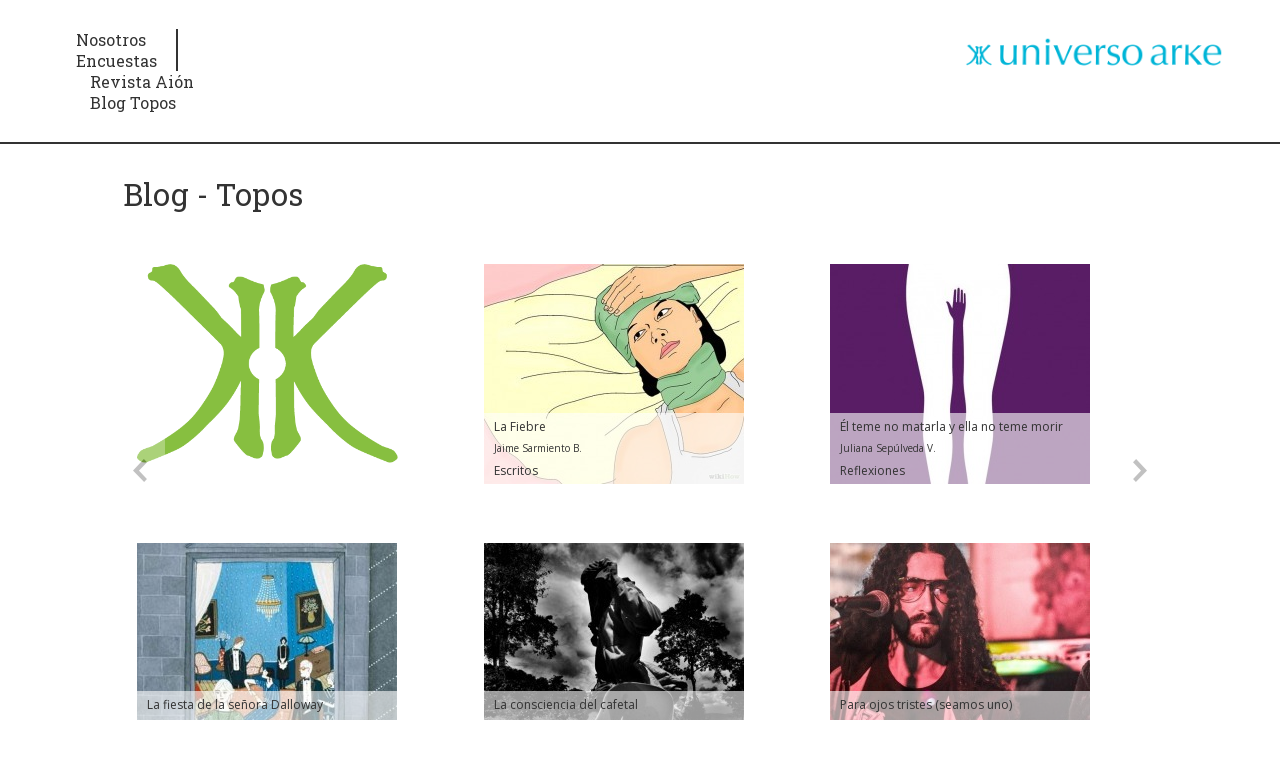

--- FILE ---
content_type: text/html; charset=utf-8
request_url: https://www.universoarke.com/
body_size: 36584
content:
<!DOCTYPE html>
  <!--[if IEMobile 7]><html class="no-js ie iem7" lang="es" dir="ltr"><![endif]-->
  <!--[if lte IE 6]><html class="no-js ie lt-ie9 lt-ie8 lt-ie7" lang="es" dir="ltr"><![endif]-->
  <!--[if (IE 7)&(!IEMobile)]><html class="no-js ie lt-ie9 lt-ie8" lang="es" dir="ltr"><![endif]-->
  <!--[if IE 8]><html class="no-js ie lt-ie9" lang="es" dir="ltr"><![endif]-->
  <!--[if (gte IE 9)|(gt IEMobile 7)]><html class="no-js ie" lang="es" dir="ltr" prefix="content: http://purl.org/rss/1.0/modules/content/ dc: http://purl.org/dc/terms/ foaf: http://xmlns.com/foaf/0.1/ og: http://ogp.me/ns# rdfs: http://www.w3.org/2000/01/rdf-schema# sioc: http://rdfs.org/sioc/ns# sioct: http://rdfs.org/sioc/types# skos: http://www.w3.org/2004/02/skos/core# xsd: http://www.w3.org/2001/XMLSchema#"><![endif]-->
  <!--[if !IE]><!--><html class="no-js" lang="es" dir="ltr" prefix="content: http://purl.org/rss/1.0/modules/content/ dc: http://purl.org/dc/terms/ foaf: http://xmlns.com/foaf/0.1/ og: http://ogp.me/ns# rdfs: http://www.w3.org/2000/01/rdf-schema# sioc: http://rdfs.org/sioc/ns# sioct: http://rdfs.org/sioc/types# skos: http://www.w3.org/2004/02/skos/core# xsd: http://www.w3.org/2001/XMLSchema#"><!--<![endif]-->
<head>
  <meta charset="utf-8" />
<meta name="Generator" content="Drupal 7 (http://drupal.org)" />
<link rel="alternate" type="application/rss+xml" title="UniversoArke RSS" href="https://www.universoarke.com/rss.xml" />
<link rel="profile" href="http://www.w3.org/1999/xhtml/vocab" />
<meta name="HandheldFriendly" content="true" />
<meta name="MobileOptimized" content="width" />
<meta http-equiv="cleartype" content="on" />
<link rel="apple-touch-icon-precomposed" href="https://www.universoarke.com/sites/all/themes/arke/apple-touch-icon-precomposed-114x114.png" sizes="114x114" />
<link rel="apple-touch-icon-precomposed" href="https://www.universoarke.com/sites/all/themes/arke/apple-touch-icon-precomposed.png" />
<link rel="apple-touch-icon-precomposed" href="https://www.universoarke.com/sites/all/themes/arke/apple-touch-icon-precomposed-72x72.png" sizes="72x72" />
<link rel="apple-touch-icon-precomposed" href="https://www.universoarke.com/sites/all/themes/arke/apple-touch-icon-precomposed-144x144.png" sizes="144x144" />
<meta name="viewport" content="width=device-width, minimum-scale=1.0, maximum-scale=1.0" />
  <title>UniversoArke | Psicología y transformación</title>
  <link type="text/css" rel="stylesheet" href="https://www.universoarke.com/sites/default/files/css/css_BYrTyRtahuDpQdGispw-CRvmSJN7Ez09pBHuZ3v5HOc.css" media="all" />
<link type="text/css" rel="stylesheet" href="https://www.universoarke.com/sites/default/files/css/css_AJsJkUR9k7CPQa0JMigQqrQbwSlBor8y_7m248stgag.css" media="all" />
<link type="text/css" rel="stylesheet" href="https://www.universoarke.com/sites/default/files/css/css_0zFE15KZP2UP0D9EY43Ea5CyE58Ph1CVnpUzzvmMdVE.css" media="all" />

<!--[if lte IE 8]>
<link type="text/css" rel="stylesheet" href="https://www.universoarke.com/sites/default/files/css/css_lvmUTleyxiMWTWG3oJ08-XP1PTxFs9v86NHdtTiSrS0.css" media="all" />
<![endif]-->
<link type="text/css" rel="stylesheet" href="https://www.universoarke.com/sites/default/files/css/css_KJ-W_OCKi5lEL5txlV8ZQpreMnkSzTUsws2Ojo-mI6M.css" media="all" />
  <script src="https://www.universoarke.com/sites/default/files/js/js_7FdDE2S7t2hilCao1MdA0KRJrm9fClSOZ4HghRA7FvQ.js"></script>
<script src="https://www.universoarke.com/sites/default/files/js/js_Whr2cSXmvCwoQMI1GLIiotUo6CijgXUwDhHtgBXStT8.js"></script>
<script src="https://www.universoarke.com/sites/default/files/js/js_q4aYon5JtCPwQrMbY_vZKNbdW23K-jyvkULSaQhdlGo.js"></script>
<script>(function(i,s,o,g,r,a,m){i["GoogleAnalyticsObject"]=r;i[r]=i[r]||function(){(i[r].q=i[r].q||[]).push(arguments)},i[r].l=1*new Date();a=s.createElement(o),m=s.getElementsByTagName(o)[0];a.async=1;a.src=g;m.parentNode.insertBefore(a,m)})(window,document,"script","https://www.google-analytics.com/analytics.js","ga");ga("create", "UA-77023849-1", {"cookieDomain":"auto"});ga("set", "anonymizeIp", true);ga("send", "pageview");</script>
<script src="https://www.universoarke.com/sites/default/files/js/js_kj1D1G921vCLOoawo4rC6rpb95FaXQ7-W_Py0iQ_IT0.js"></script>
<script>jQuery.extend(Drupal.settings, {"basePath":"\/","pathPrefix":"","setHasJsCookie":0,"colorbox":{"opacity":"0.85","current":"{current} de {total}","previous":"\u00ab Anterior","next":"Siguiente \u00bb","close":"Cerrar","maxWidth":"98%","maxHeight":"98%","fixed":true,"mobiledetect":true,"mobiledevicewidth":"480px","specificPagesDefaultValue":"admin*\nimagebrowser*\nimg_assist*\nimce*\nnode\/add\/*\nnode\/*\/edit\nprint\/*\nprintpdf\/*\nsystem\/ajax\nsystem\/ajax\/*"},"custom_search":{"form_target":"_self","solr":0},"field_group":{"div":"slide_home","link":"teaser"},"equalHeightsModule":{"classes":[{"selector":".node--blog--teaser a.group-wrap-link","mediaquery":"(min-width: 480px)","minheight":"","maxheight":"","overflow":"visible"}],"imagesloaded_ie8":1},"googleanalytics":{"trackOutbound":1,"trackMailto":1,"trackDownload":1,"trackDownloadExtensions":"7z|aac|arc|arj|asf|asx|avi|bin|csv|doc(x|m)?|dot(x|m)?|exe|flv|gif|gz|gzip|hqx|jar|jpe?g|js|mp(2|3|4|e?g)|mov(ie)?|msi|msp|pdf|phps|png|ppt(x|m)?|pot(x|m)?|pps(x|m)?|ppam|sld(x|m)?|thmx|qtm?|ra(m|r)?|sea|sit|tar|tgz|torrent|txt|wav|wma|wmv|wpd|xls(x|m|b)?|xlt(x|m)|xlam|xml|z|zip","trackColorbox":1},"urlIsAjaxTrusted":{"\/":true}});</script>
</head>
<body class="html front not-logged-in page-node without_sidebar">
  <a href="#main-content" class="element-invisible element-focusable">Pasar al contenido principal</a>
    <div class="l-page">
  

<!-- HEADER REGION -->

          <div class="l-header-wrapper">
            <header class="l-header-inner l-width-grid" role="banner">


              <div class="l-region l-region--header-left">
    <nav id="block-system-main-menu" role="navigation" class="block block--system boxtabs block--menu block--system-main-menu">
      
  <ul class="menu"><li class="first expanded menu-column-1"><a href="/" style="display: none;" class="active">Column1</a><ul class="menu"><li class="first leaf"><a href="javascript:void(0);" id="nosotros-link" class="tab tab-1">Nosotros</a></li>
<li class="last leaf"><a href="javascript:void(0);" class="tab tab-2">Encuestas</a></li>
</ul></li>
<li class="last expanded menu-column-2"><a href="/" style="display: none;" class="active">Column2</a><ul class="menu"><li class="first leaf"><a href="javascript:void(0);" class="tab tab-3">Revista Aión</a></li>
<li class="last leaf"><a href="javascript:void(0);" id="blog-link" class="tab tab-4">Blog Topos</a></li>
</ul></li>
</ul></nav>
  </div>
              <div class="l-region l-region--header-right">
      <div class="l-region l-region--blockgroup-cube blockgroup">
    <nav id="block-menu-menu-nosotros" role="navigation" class="block block--menu  face three nosotros-block-header cacheface cacheface-2 block--menu-menu-nosotros">
      
  <ul class="menu"><li class="first leaf back-link-wrap"><a href="javascript:void(0);" id="back-nosotros" class="back-link black tab-close">&lt; Volver</a></li>
<li class="leaf"><a href="/nosotros/quienes-somos">Quienes somos</a></li>
<li class="leaf"><a href="/nosotros/servicios">Servicios</a></li>
<li class="leaf"><a href="/nosotros/contacto">Contacto</a></li>
<li class="leaf"><a href="/nosotros/paginas-afines">Afinidades</a></li>
<li class="last leaf"><a href="/nosotros/normativa">Normativa</a></li>
</ul></nav>
<nav id="block-menu-menu-encuestas" role="navigation" class="block block--menu cacheface cacheface-5 block--menu-menu-encuestas">
      
  <ul class="menu"><li class="first leaf back-link-wrap"><a href="javascript:void(0);" class="back-link black tab-close">&lt; Volver</a></li>
<li class="leaf"><a href="/encuesta/cognitivo" class="encuestacognitivo">Cognitivo</a></li>
<li class="leaf"><a href="/encuesta/pragmatica" class="encuestacompetencias">Pragmática</a></li>
<li class="leaf"><a href="/encuesta/psicologico" class="encuestapsicologico">Psicológico</a></li>
<li class="last leaf"><a href="/encuesta/relacional" class="encuestarelacional">Relacional</a></li>
</ul></nav>
<nav id="block-menu-menu-revista" role="navigation" class="block block--menu cacheface block--menu-menu-revista">
      
  <ul class="menu"><li class="first leaf"><a href="javascript:void(0);" class="back-link black tab-close">&lt; Volver</a></li>
<li class="leaf"><a href="/revista-aion/sumario">Sumario</a></li>
<li class="leaf"><a href="/revista-aion/presentacion-revista-aion">Presentación</a></li>
<li class="leaf"><a href="/revista-aion/numeros-revista">Números </a></li>
<li class="leaf"><a href="/revista-aion/para-el-autor">Para el autor</a></li>
<li class="last leaf"><a href="/revista-aion/escribanos-la-revista">Escríbanos</a></li>
</ul></nav>
<nav id="block-menu-menu-blog" role="navigation" class="block block--menu face four blog-menu-block cacheface cacheface-3 block--menu-menu-blog">
      
  <ul class="menu"><li class="first leaf back-link-wrap"><a href="javascript:void(0);" id="back-blog tab tab-1" class="back-link tab-close black">&lt; Volver</a></li>
<li class="leaf"><a href="/blog-topos/escritos" title="Escritos" class="blogescritos">Escritos</a></li>
<li class="leaf"><a href="/blog-topos/reflexiones" title="Reflexiones" class="blogreflexiones">Reflexiones</a></li>
<li class="leaf"><a href="/blog-topos/resenas" title="Reseñas" class="blogresenas">Reseñas</a></li>
<li class="leaf"><a href="/blog-topos/anecdotario" title="Anecdotario" class="bloganecdotario">Anecdotario</a></li>
<li class="last leaf"><a href="/blog-topos/canciones-ineditas" title="Canciones Inéditas" class="blogcanciones">Canciones Inéditas</a></li>
</ul></nav>
  </div>
  </div>
              <div class="l-region l-region--header-logo">
    <div id="block-logo-block-logo" class="block block--logo-block block--logo-block-logo">
        <div class="block__content">
    <a href="https://www.universoarke.com/" title="UniversoArke" class="active"><img typeof="foaf:Image" src="https://www.universoarke.com/sites/all/themes/arke/logo.png" alt="UniversoArke" title="UniversoArke" /></a>  </div>
</div>
<nav id="block-menu-menu-mobile-menu" role="navigation" class="block block--menu drop-down-menu responsive-menu block--menu-menu-mobile-menu">
      
  <ul class="menu"><li class="first expanded"><a href="/nosotros/quienes-somos">Nosotros</a><ul class="menu"><li class="first leaf"><a href="/nosotros/quienes-somos">Quienes somos</a></li>
<li class="leaf"><a href="/nosotros/servicios">Servicios</a></li>
<li class="leaf"><a href="/nosotros/contacto">Contacto</a></li>
<li class="last leaf"><a href="/nosotros/paginas-afines">Páginas Afines</a></li>
</ul></li>
<li class="expanded"><a href="/revista-aion" class="revista-aion">Revista Aión</a><ul class="menu"><li class="first leaf"><a href="/revista-aion/numero-0-abril-de-2016">Sumario</a></li>
<li class="leaf"><a href="/revista-aion/presentacion-revista-aion">Presentación</a></li>
<li class="leaf"><a href="/revista-aion/numeros-revista">Números</a></li>
<li class="leaf"><a href="/revista-aion/para-el-autor">Para el autor</a></li>
<li class="last leaf"><a href="/revista-aion/escribanos-la-revista">Escríbanos</a></li>
</ul></li>
<li class="expanded"><a href="/blog-topos" class="blog-topos">Blog Topos</a><ul class="menu"><li class="first leaf"><a href="/blog-topos/escritos">Escritos</a></li>
<li class="leaf"><a href="/blog-topos/reflexiones">Reflexiones</a></li>
<li class="leaf"><a href="/blog-topos/resenas">Reseñas</a></li>
<li class="leaf"><a href="/blog-topos/anecdotario">Anecdotario</a></li>
<li class="last leaf"><a href="/blog-topos/canciones-ineditas">Canciones Ineditas</a></li>
</ul></li>
<li class="last expanded"><a href="http://www.universoarke.com/encuestas/" class="encuestas">Encuestas</a><ul class="menu"><li class="first leaf"><a href="/encuesta/cognitivo">Cognitivo</a></li>
<li class="leaf"><a href="/encuesta/pragmatica">Competencias</a></li>
<li class="leaf"><a href="/encuesta/psicologico">Psicológico</a></li>
<li class="last leaf"><a href="/encuesta/relacional">Relacional</a></li>
</ul></li>
</ul></nav>
  </div>
              

            </header>
          </div>

<!-- END PAGE TOP REGION -->

<!-- MESSAGES REGION -->

         
<!-- END MESSAGES REGION -->




<!-- MAIN REGION REGION -->

          <div class="l-main-wrapper">
              <div class="l-main-inner l-width-grid">
                <div class="l-content" role="main">
                                                      <a id="main-content"></a>
                                                                                                                                <div class="l-region l-region--blockgroup-slide-home blockgroup">
      <div class="l-region l-region--blockgroup-blog-topos-banner-home blockgroup">
    <div id="block-block-9" class="block block--block block--block-9">
        <h2 class="block__title">Blog - Topos</h2>
      <div class="block__content">
    <div class="logo-banner-blog"><img alt="logo UniversoArke" src="/sites/default/files/logo-13.png" /></div>
  </div>
</div>
<div id="block-views-blog-banner-home-block-1" class="block block--views block--views-blog-banner-home-block-1">
        <div class="block__content">
    <div class="view view-blog-banner-home view-id-blog_banner_home view-display-id-block_1 view-dom-id-03a469beb77b2e981056a3167ef53301">

  
  
      

  


  
      <div class="view-content">
        <div class="views-row views-row-1 views-row-odd views-row-first views-row-last">
      
  <div class="views-field views-field-rendered-entity">        <span class="field-content"><div  about="/blog-topos/escritos/la-fiebre" typeof="sioc:Item foaf:Document" onclick="location.href='/blog-topos/escritos/la-fiebre'" class="ds-1col node node--blog view-mode-slide_home  node--slide-home node--blog--slide-home clearfix">

  
  <div class="field-collection-container clearfix"><div class="field field--name-field-banner field--type-field-collection field--label-hidden"><div class="field__items"><div class="field__item even"><div class="field-collection-view clearfix view-mode-slide-home field-collection-view-final"><div class="entity entity-field-collection-item field-collection-item-field-banner clearfix" about="/field-collection/field-banner/57" typeof="" class="entity entity-field-collection-item field-collection-item-field-banner">
  <div class="content">
    <div class="field field--name-field-imagen field--type-image field--label-hidden"><div class="field__items"><div class="field__item even"><img typeof="foaf:Image" src="https://www.universoarke.com/sites/default/files/styles/galeria_blog-copy/public/banner_blog%20/fiebre.jpg?itok=KTEuAq5q" width="260" height="220" alt="Fiebre" title="Fiebre" /></div></div></div>  </div>
</div>
</div></div></div></div></div><div id="detalle-blog-banner-home" class="group-enlaces field-group-div"><div class="field field--name-title field--type-ds field--label-hidden"><div class="field__items"><div class="field__item even" property="dc:title"><a href="/blog-topos/escritos/la-fiebre">La Fiebre</a></div></div></div><div class="field field--name-field-autor field--type-entityreference field--label-hidden"><div class="field__items"><div class="field__item even"><a href="/autores/jaime-norberto-sarmiento-botero">Jaime Sarmiento B.</a></div></div></div><div class="field field--name-field-categoria field--type-taxonomy-term-reference field--label-hidden"><div class="field__items"><div class="field__item even"><a href="/blog-topos/escritos" typeof="skos:Concept" property="rdfs:label skos:prefLabel" datatype="">Escritos</a></div></div></div></div></div>

</span>  </div>  </div>
    </div>
  
  
  
  
  
  
</div>  </div>
</div>
<div id="block-views-blog-banner-home-block-2" class="block block--views block--views-blog-banner-home-block-2">
        <div class="block__content">
    <div class="view view-blog-banner-home view-id-blog_banner_home view-display-id-block_2 view-dom-id-4e0c78d79f5ecf5194aee33bc1331c0f">

  
  
      

  


  
      <div class="view-content">
        <div class="views-row views-row-1 views-row-odd views-row-first views-row-last">
      
  <div class="views-field views-field-rendered-entity">        <span class="field-content"><div  about="/blog-topos/reflexiones/el-teme-no-matarla-y-ella-no-teme-morir" typeof="sioc:Item foaf:Document" onclick="location.href='/blog-topos/reflexiones/el-teme-no-matarla-y-ella-no-teme-morir'" class="ds-1col node node--blog view-mode-slide_home  node--slide-home node--blog--slide-home clearfix">

  
  <div class="field-collection-container clearfix"><div class="field field--name-field-banner field--type-field-collection field--label-hidden"><div class="field__items"><div class="field__item even"><div class="field-collection-view clearfix view-mode-slide-home field-collection-view-final"><div class="entity entity-field-collection-item field-collection-item-field-banner clearfix" about="/field-collection/field-banner/62" typeof="" class="entity entity-field-collection-item field-collection-item-field-banner">
  <div class="content">
    <div class="field field--name-field-imagen field--type-image field--label-hidden"><div class="field__items"><div class="field__item even"><img typeof="foaf:Image" src="https://www.universoarke.com/sites/default/files/styles/galeria_blog-copy/public/banner_blog%20/1_0.jpg?itok=irloV7cw" width="260" height="220" alt="# ni una menos" title="# ni una menos" /></div></div></div>  </div>
</div>
</div></div></div></div></div><div id="detalle-blog-banner-home--2" class="group-enlaces field-group-div"><div class="field field--name-title field--type-ds field--label-hidden"><div class="field__items"><div class="field__item even" property="dc:title"><a href="/blog-topos/reflexiones/el-teme-no-matarla-y-ella-no-teme-morir">Él teme no matarla y ella no teme morir</a></div></div></div><div class="field field--name-field-autor field--type-entityreference field--label-hidden"><div class="field__items"><div class="field__item even"><a href="/autores/juliana-sepulveda-velasquez">Juliana Sepúlveda V.</a></div></div></div><div class="field field--name-field-categoria field--type-taxonomy-term-reference field--label-hidden"><div class="field__items"><div class="field__item even"><a href="/blog-topos/reflexiones" typeof="skos:Concept" property="rdfs:label skos:prefLabel" datatype="">Reflexiones</a></div></div></div></div></div>

</span>  </div>  </div>
    </div>
  
  
  
  
  
  
</div>  </div>
</div>
<div id="block-views-blog-banner-home-block-3" class="block block--views block--views-blog-banner-home-block-3">
        <div class="block__content">
    <div class="view view-blog-banner-home view-id-blog_banner_home view-display-id-block_3 view-dom-id-db71a8269439d20759ff7e6e6fe83cc4">

  
  
      

  


  
      <div class="view-content">
        <div class="views-row views-row-1 views-row-odd views-row-first views-row-last">
      
  <div class="views-field views-field-rendered-entity">        <span class="field-content"><div  about="/blog-topos/resenas/la-fiesta-de-la-senora-dalloway" typeof="sioc:Item foaf:Document" onclick="location.href='/blog-topos/resenas/la-fiesta-de-la-senora-dalloway'" class="ds-1col node node--blog view-mode-slide_home  node--slide-home node--blog--slide-home clearfix">

  
  <div class="field-collection-container clearfix"><div class="field field--name-field-banner field--type-field-collection field--label-hidden"><div class="field__items"><div class="field__item even"><div class="field-collection-view clearfix view-mode-slide-home field-collection-view-final"><div class="entity entity-field-collection-item field-collection-item-field-banner clearfix" about="/field-collection/field-banner/11" typeof="" class="entity entity-field-collection-item field-collection-item-field-banner">
  <div class="content">
    <div class="field field--name-field-imagen field--type-image field--label-hidden"><div class="field__items"><div class="field__item even"><img typeof="foaf:Image" src="https://www.universoarke.com/sites/default/files/styles/galeria_blog-copy/public/banner_blog%20/La%20fiesta%20de%20la%20se%C3%B1ora%20Dalloway.jpg?itok=kgPLoMRv" width="260" height="220" alt="La fiesta de la señora Dalloway" title="La fiesta de la señora Dalloway" /></div></div></div>  </div>
</div>
</div></div></div></div></div><div id="detalle-blog-banner-home--3" class="group-enlaces field-group-div"><div class="field field--name-title field--type-ds field--label-hidden"><div class="field__items"><div class="field__item even" property="dc:title"><a href="/blog-topos/resenas/la-fiesta-de-la-senora-dalloway">La fiesta de la señora Dalloway</a></div></div></div><div class="field field--name-field-autor field--type-entityreference field--label-hidden"><div class="field__items"><div class="field__item even"><a href="/autores/claudia-tamayo-gonzalez">Claudia Tamayo G.</a></div></div></div><div class="field field--name-field-categoria field--type-taxonomy-term-reference field--label-hidden"><div class="field__items"><div class="field__item even"><a href="/blog-topos/resenas" typeof="skos:Concept" property="rdfs:label skos:prefLabel" datatype="">Reseñas</a></div></div></div></div></div>

</span>  </div>  </div>
    </div>
  
  
  
  
  
  
</div>  </div>
</div>
<div id="block-views-blog-banner-home-block-4" class="block block--views block--views-blog-banner-home-block-4">
        <div class="block__content">
    <div class="view view-blog-banner-home view-id-blog_banner_home view-display-id-block_4 view-dom-id-6670fc853033d4c9824587428c4cc9ff">

  
  
      

  


  
      <div class="view-content">
        <div class="views-row views-row-1 views-row-odd views-row-first views-row-last">
      
  <div class="views-field views-field-rendered-entity">        <span class="field-content"><div  about="/blog-topos/anecdotario/la-consciencia-del-cafetal" typeof="sioc:Item foaf:Document" onclick="location.href='/blog-topos/anecdotario/la-consciencia-del-cafetal'" class="ds-1col node node--blog view-mode-slide_home  node--slide-home node--blog--slide-home clearfix">

  
  <div class="field-collection-container clearfix"><div class="field field--name-field-banner field--type-field-collection field--label-hidden"><div class="field__items"><div class="field__item even"><div class="field-collection-view clearfix view-mode-slide-home"><div class="entity entity-field-collection-item field-collection-item-field-banner clearfix" about="/field-collection/field-banner/61" typeof="" class="entity entity-field-collection-item field-collection-item-field-banner">
  <div class="content">
    <div class="field field--name-field-imagen field--type-image field--label-hidden"><div class="field__items"><div class="field__item even"><img typeof="foaf:Image" src="https://www.universoarke.com/sites/default/files/styles/galeria_blog-copy/public/banner_blog%20/4.jpg?itok=z4m0FfxG" width="260" height="220" alt="Fotografía: Rodrigo Grajales" title="Fotografía: Rodrigo Grajales" /></div></div></div>  </div>
</div>
</div></div></div></div></div><div id="detalle-blog-banner-home--4" class="group-enlaces field-group-div"><div class="field field--name-title field--type-ds field--label-hidden"><div class="field__items"><div class="field__item even" property="dc:title"><a href="/blog-topos/anecdotario/la-consciencia-del-cafetal">La consciencia del cafetal</a></div></div></div><div class="field field--name-field-autor field--type-entityreference field--label-hidden"><div class="field__items"><div class="field__item even"><a href="/autores/john-h-arcia-g">John H. Arcia G.</a></div></div></div><div class="field field--name-field-categoria field--type-taxonomy-term-reference field--label-hidden"><div class="field__items"><div class="field__item even"><a href="/blog-topos/anecdotario" typeof="skos:Concept" property="rdfs:label skos:prefLabel" datatype="">Anecdotario</a></div></div></div></div></div>

</span>  </div>  </div>
    </div>
  
  
  
  
  
  
</div>  </div>
</div>
<div id="block-views-blog-banner-home-block-5" class="block block--views block--views-blog-banner-home-block-5">
        <div class="block__content">
    <div class="view view-blog-banner-home view-id-blog_banner_home view-display-id-block_5 view-dom-id-5861229c3bec6583beb0393c57bf4ee7">

  
  
      

  


  
      <div class="view-content">
        <div class="views-row views-row-1 views-row-odd views-row-first views-row-last">
      
  <div class="views-field views-field-rendered-entity">        <span class="field-content"><div  about="/blog-topos/canciones-ineditas/para-ojos-tristes-seamos-uno" typeof="sioc:Item foaf:Document" onclick="location.href='/blog-topos/canciones-ineditas/para-ojos-tristes-seamos-uno'" class="ds-1col node node--blog view-mode-slide_home  node--slide-home node--blog--slide-home clearfix">

  
  <div class="field-collection-container clearfix"><div class="field field--name-field-banner field--type-field-collection field--label-hidden"><div class="field__items"><div class="field__item even"><div class="field-collection-view clearfix view-mode-slide-home"><div class="entity entity-field-collection-item field-collection-item-field-banner clearfix" about="/field-collection/field-banner/63" typeof="" class="entity entity-field-collection-item field-collection-item-field-banner">
  <div class="content">
    <div class="field field--name-field-imagen field--type-image field--label-hidden"><div class="field__items"><div class="field__item even"><img typeof="foaf:Image" src="https://www.universoarke.com/sites/default/files/styles/galeria_blog-copy/public/banner_blog%20/7.jpg?itok=C0w1D41Z" width="260" height="220" alt="" /></div></div></div>  </div>
</div>
</div></div></div></div></div><div id="detalle-blog-banner-home--5" class="group-enlaces field-group-div"><div class="field field--name-title field--type-ds field--label-hidden"><div class="field__items"><div class="field__item even" property="dc:title"><a href="/blog-topos/canciones-ineditas/para-ojos-tristes-seamos-uno">Para ojos tristes (seamos uno)</a></div></div></div><div class="field field--name-field-autor field--type-entityreference field--label-hidden"><div class="field__items"><div class="field__item even"><a href="/autores/sergio-hernandez">Sergio Hernández</a></div></div></div><div class="field field--name-field-categoria field--type-taxonomy-term-reference field--label-hidden"><div class="field__items"><div class="field__item even"><a href="/blog-topos/canciones-ineditas" typeof="skos:Concept" property="rdfs:label skos:prefLabel" datatype="">Canciones Inéditas</a></div></div></div></div></div>

</span>  </div>  </div>
    </div>
  
  
  
  
  
  
</div>  </div>
</div>
  </div>
<div id="block-views-publicaciones-block-1" class="block block--views item block--views-publicaciones-block-1">
        <div class="block__content">
    <div class="view view-publicaciones view-id-publicaciones view-display-id-block_1 view-dom-id-7deea78b9423b845dcd53698e6ff1fdf">

  
  
      

      <div class="view-header">
      <div class="rtecenter"><img alt="" src="/sites/default/files/Aion-15.jpg" /></div>
<div class="relleno_logo"><br /></div>
    </div>
  


  
      <div class="view-content">
        <div class="views-row views-row-1 views-row-odd views-row-first grid-system-2">
    <div  about="/revista-aion/numero-1-octubre-de-2016/la-procedencia-de-los-hallazgos-psicologicos-de-c-g-jung" typeof="sioc:Item foaf:Document" class="ds-1col node node--publicacion-revista node--promoted node-teaser view-mode-teaser  node--teaser node--publicacion-revista--teaser clearfix">

  
  <a href="/revista-aion/numero-1-octubre-de-2016/la-procedencia-de-los-hallazgos-psicologicos-de-c-g-jung" class="group-wrap-link field-group-link"><div class="field field--name-title field--type-ds field--label-hidden"><div class="field__items"><div class="field__item even" property="dc:title"><h2>La procedencia de los hallazgos psicológicos de C. G. Jung</h2></div></div></div><div class="group-footer field-group-div"><div class="field field--name-field-autor field--type-entityreference field--label-hidden"><div class="field__items"><div class="field__item even">Wolfgang Giegerich</div></div></div><div class="field field--name-field-clasificador field--type-taxonomy-term-reference field--label-hidden"><div class="field__items"><div class="field__item even">Traducción</div></div></div></div></a></div>

  </div>
  <div class="views-row views-row-2 views-row-even grid-system-2">
    <div  about="/revista-aion/numero-0-abril-de-2016/volver-hundir-el-titanic" typeof="sioc:Item foaf:Document" class="ds-1col node node--publicacion-revista node-teaser view-mode-teaser  node--teaser node--publicacion-revista--teaser clearfix">

  
  <a href="/revista-aion/numero-0-abril-de-2016/volver-hundir-el-titanic" class="group-wrap-link field-group-link"><div class="field field--name-title field--type-ds field--label-hidden"><div class="field__items"><div class="field__item even" property="dc:title"><h2>Volver a hundir el Titanic</h2></div></div></div><div class="group-footer field-group-div"><div class="field field--name-field-autor field--type-entityreference field--label-hidden"><div class="field__items"><div class="field__item even">Glen Slater</div></div></div><div class="field field--name-field-clasificador field--type-taxonomy-term-reference field--label-hidden"><div class="field__items"><div class="field__item even">Traducción</div></div></div></div></a></div>

  </div>
  <div class="views-row views-row-3 views-row-odd grid-system-2">
    <div  about="/revista-aion/numero-1-octubre-de-2016/la-persuasion-y-la-comunicacion-en-el-libro-ii-de-la-retorica" typeof="sioc:Item foaf:Document" class="ds-1col node node--publicacion-revista node--promoted node-teaser view-mode-teaser  node--teaser node--publicacion-revista--teaser clearfix">

  
  <a href="/revista-aion/numero-1-octubre-de-2016/la-persuasion-y-la-comunicacion-en-el-libro-ii-de-la-retorica" class="group-wrap-link field-group-link"><div class="field field--name-title field--type-ds field--label-hidden"><div class="field__items"><div class="field__item even" property="dc:title"><h2>La Persuasión y la Comunicación en el Libro II de la Retórica</h2></div></div></div><div class="group-footer field-group-div"><div class="field field--name-field-autor field--type-entityreference field--label-hidden"><div class="field__items"><div class="field__item even">Pablo Andrés Villegas Giraldo</div></div></div><div class="field field--name-field-clasificador field--type-taxonomy-term-reference field--label-hidden"><div class="field__items"><div class="field__item even">Reseña de libro</div></div></div></div></a></div>

  </div>
  <div class="views-row views-row-4 views-row-even views-row-last grid-system-2">
    <div  about="/revista-aion/numero-0-abril-de-2016/que-puede-entenderse-por-educar" typeof="sioc:Item foaf:Document" class="ds-1col node node--publicacion-revista node--promoted node-teaser view-mode-teaser  node--teaser node--publicacion-revista--teaser clearfix">

  
  <a href="/revista-aion/numero-0-abril-de-2016/que-puede-entenderse-por-educar" class="group-wrap-link field-group-link"><div class="field field--name-title field--type-ds field--label-hidden"><div class="field__items"><div class="field__item even" property="dc:title"><h2>¿Qué puede entenderse por educar?</h2></div></div></div><div class="group-footer field-group-div"><div class="field field--name-field-autor field--type-entityreference field--label-hidden"><div class="field__items"><div class="field__item even">Christian David Orozco Marín</div></div></div><div class="field field--name-field-clasificador field--type-taxonomy-term-reference field--label-hidden"><div class="field__items"><div class="field__item even">Artículo</div></div></div></div></a></div>

  </div>
    </div>
  
  
  
  
      <div class="view-footer">
      <div class="view-all-wrap-link"><a class="view-all-link" href="/revista-aion"><br />
<h2 style="color: rgb(255, 198, 0);">Ver todas las publicaciones</h2>
<p></p></a></div>
    </div>
  
  
</div>  </div>
</div>
<div id="block-block-6" class="block block--block block--block-6">
        <h2 class="block__title">Contacto</h2>
      <div class="block__content">
    <div style="float:left; padding-top:2em"><img alt="UniversoArke" src="/sites/default/files/logo-azul.png" width="200" /></div>
<div style="float:left; padding:26px 0px 0px 20px">
<h6>Dirección: Calle 60 No. 24A - 42 piso 2 barrio La Estrella <br />
Manizales, Caldas.</h6>
<h6><img alt="" height="16" src="https://www.universoarke.com/sites/default/files/phone1.png" width="16" />Móvil: 316 5876787 (Whatsapp) información general, consultas y medicamentos</h6>
<h6><img alt="" height="16" src="https://www.universoarke.com/sites/default/files/phone1.png" width="16" />Móvil: 318 6284515 área administrativa</h6>
<h6>Pbx: 606 8810965</h6>
<h6>
E-Mail:<a href="mailto:consultorios@universoarke.com">consultorios@universoarke.com</a></h6>
</div>
  </div>
</div>
  </div>
                </div>
              </div>
          </div>

<!-- END MAIN REGION REGION -->


<!-- FOOTER REGION -->

                <div class="l-footer-wrapper">
            <footer class="l-footer-inner l-width-grid" role="contentinfo">
                <div class="l-region l-region--footer">
      <div class="l-region l-region--blockgroup-footer-1 blockgroup">
    <div id="block-search-form" role="search" class="block block--search block--search-form">
        <h2 class="block__title">Buscar</h2>
      <div class="block__content">
    <form class="search-form search-block-form" role="search" action="/" method="post" id="search-block-form" accept-charset="UTF-8"><div><div class="container-inline">
    <div class="form-item form-type-textfield form-item-search-block-form">
  <label class="element-invisible" for="edit-search-block-form--2">Buscar en este sitio </label>
 <input title="Escriba la palabra clave" class="custom-search-box form-text" placeholder="Escriba la palabra clave" type="text" id="edit-search-block-form--2" name="search_block_form" value="" size="15" maxlength="128" />
</div>
<div class="form-actions form-wrapper" id="edit-actions--6"><input type="submit" id="edit-submit" name="op" value="Buscar" class="form-submit" /></div><input type="hidden" name="form_build_id" value="form-FxfFSEDvfKJvB2cn6zhFhCwT3ZzSk4tvPiVLAa9uMMk" />
<input type="hidden" name="form_id" value="search_block_form" />
</div>
</div></form>  </div>
</div>
  </div>
  <div class="l-region l-region--blockgroup-footer-2 blockgroup">
    <div id="block-block-1" class="block block--block footer-contact-block clearboth block--block-1">
        <h2 class="block__title">Información General </h2>
      <div class="block__content">
    <div><img alt="" height="16" src="/sites/default/files/local.png" width="16" />Calle 60 No. 24A - 42 piso 2 barrio La Estrella. Manizales, Caldas.</div>
<div><img alt="" height="16" src="/sites/default/files/phone1.png" width="16" />Pbx: 606 8943000</div>
<div><img alt="" height="16" src="/sites/default/files/phone1.png" width="16" />Móvil: 316 5876787 (Whatsapp) información general, consultas y medicamentos</div>
<div><img alt="" height="16" src="/sites/default/files/phone1.png" width="16" />Móvil: 318 6284515 área administrativa</div>
<div><img alt="" height="16" src="/sites/default/files/mail.png" width="16" /><a href="mailto:consultorios@universoarke.com">consultorios@universoarke.com</a></div>
<div>​<img alt="" height="16" src="/sites/default/files/facebook.png" width="16" /><a href="https://www.facebook.com/universoarke" target="_blank">/universoarke</a></div>
<div class="elfsight-app-bbd1ac02-4b60-4d6e-8979-807c913c16fa"> </div>
  </div>
</div>
  </div>
  </div>
            </footer>
        </div>
        
<!-- END FOOTER REGION -->

<!-- PAGE BOTTOM REGION -->
  
        <div class="l-page-bottom-wrapper">
            <div class="l-page-bottom-inner l-width-grid">
                <div class="l-region l-region--pagebottom">
    <div id="block-block-2" class="block block--block block--block-2">
        <div class="block__content">
    <div class="rtecenter"><span style="font-size:12px">© Todos los derechos reservados IdeareaWeb</span></div>
  </div>
</div>
  </div>
            </div>
        </div>

  <!-- END PAGE BOTTOM REGION -->

</div>

  </body>
</html>


--- FILE ---
content_type: text/css
request_url: https://www.universoarke.com/sites/default/files/css/css_0zFE15KZP2UP0D9EY43Ea5CyE58Ph1CVnpUzzvmMdVE.css
body_size: 9011
content:
@import url(https://fonts.googleapis.com/css?family=Roboto+Slab);@import url(https://fonts.googleapis.com/css?family=Open+Sans:400,800italic,800,700italic,700,600italic,600,400italic,300italic,300);@import url(https://fonts.googleapis.com/css?family=Roboto+Slab);@import url(https://fonts.googleapis.com/css?family=Open+Sans:400,800italic,800,700italic,700,600italic,600,400italic,300italic,300);article,aside,details,figcaption,figure,footer,header,hgroup,main,nav,section,summary{display:block;}audio,canvas,progress,video{display:inline-block;vertical-align:baseline;}audio:not([controls]){display:none;height:0;}[hidden],template{display:none;}html{font-family:sans-serif;-webkit-text-size-adjust:100%;-ms-text-size-adjust:100%;}body{margin:0;}a{background:transparent;}a:active,a:hover{outline:0;}abbr[title]{border-bottom:1px dotted;}b,strong{font-weight:bold;}dfn{font-style:italic;}h1{font-size:2em;margin:0.67em 0;}mark{background:#ff0;color:#000;}small{font-size:80%;}sub,sup{font-size:75%;line-height:0;position:relative;vertical-align:baseline;}sup{top:-0.5em;}sub{bottom:-0.25em;}img{border:0;}svg:not(:root){overflow:hidden;}figure{margin:1em 40px;}hr{-moz-box-sizing:content-box;box-sizing:content-box;height:0;}pre{overflow:auto;}code,kbd,pre,samp{font-family:monospace,monospace;font-size:1em;}button,input,optgroup,select,textarea{color:inherit;font:inherit;margin:0;}button{overflow:visible;}button,select{text-transform:none;}button,html input[type="button"],input[type="reset"],input[type="submit"]{-webkit-appearance:button;cursor:pointer;}button[disabled],html input[disabled]{cursor:default;}button::-moz-focus-inner,input::-moz-focus-inner{border:0;padding:0;}input{line-height:normal;}input[type="checkbox"],input[type="radio"]{box-sizing:border-box;padding:0;}input[type="number"]::-webkit-inner-spin-button,input[type="number"]::-webkit-outer-spin-button{height:auto;}input[type="search"]{-webkit-appearance:textfield;-moz-box-sizing:content-box;-webkit-box-sizing:content-box;box-sizing:content-box;}input[type="search"]::-webkit-search-cancel-button,input[type="search"]::-webkit-search-decoration{-webkit-appearance:none;}fieldset{border:1px solid #c0c0c0;margin:0 2px;padding:0.35em 0.625em 0.75em;}legend{border:0;padding:0;}textarea{overflow:auto;}optgroup{font-weight:bold;}table{border-collapse:collapse;border-spacing:0;}td,th{padding:0;}html{-moz-box-sizing:border-box;box-sizing:border-box;}*,*:before,*:after{box-sizing:inherit;}embed,img,object,video{max-width:100%;height:auto;}
@media all and (max-width:800px){#toolbar,#admin-menu{display:none;}html body.toolbar,html body.admin-menu{padding-top:0 !important;margin-top:0 !important;}}
.field-collection-item-field-nosotros.view-mode-full .field--name-field-titulo .field__item{background:url(/sites/all/themes/arke/images/bullet-icon-off.png) no-repeat left 50%;padding:0 0 0 30px;font-size:1.2em;cursor:pointer;font-family:"Roboto Slab",serif;}.field-collection-item-field-nosotros.view-mode-full .field--name-field-titulo .field__item:hover{color:#00b5d7;}.field-collection-item-field-nosotros.view-mode-full .field--name-field-titulo .field__item.active{background:url(/sites/all/themes/arke/images/bullet-icon-on.png) no-repeat left 50%;color:#00b5d7;}.field-collection-item-field-nosotros.view-mode-full .field--type-text-long{display:none;}.node--webform--full form{font-size:1.2em;}.form-item,.form-actions{margin:1.2em 0;}.form-item .webform-container-inline div,.form-item .webform-container-inline div.form-item:after,.form-actions .webform-container-inline div,.form-actions .webform-container-inline div.form-item:after{clear:none;display:inline-block;content:none;}.form-item label,.form-actions label{display:block;font-weight:normal;margin:0 0 0.5rem;color:#333;}.form-item label.option,.form-actions label.option{display:inline;margin:0;}.description{display:block;clear:both;color:#999;font-size:1rem;padding:0.5em 0;}.form-item:after,.form-actions:after{content:"";display:table;clear:both;}.form-actions{text-align:left;}.filter-wrapper .form-item label{display:block;}.form-required{color:#d00;}fieldset{margin:1em 0;padding:1em;}input[type="text"],input[type="email"],input[type="password"],select,textarea{line-height:normal;background-color:#fff;color:gray;border:1px solid #ccc;border-radius:0;padding:0.5rem;height:auto;width:100%;max-width:400px;}input[type="text"].form-checkbox,input[type="text"].form-radio,input[type="email"].form-checkbox,input[type="email"].form-radio,input[type="password"].form-checkbox,input[type="password"].form-radio,select.form-checkbox,select.form-radio,textarea.form-checkbox,textarea.form-radio{width:auto;}input[type="text"].form-autocomplete,input[type="email"].form-autocomplete,input[type="password"].form-autocomplete,select.form-autocomplete,textarea.form-autocomplete{background-image:none;}input[type="text"].error,input[type="email"].error,input[type="password"].error,select.error,textarea.error{border:2px solid #c00;}button,html input[type="button"],input[type="reset"],input[type="submit"]{background:#333;background:-moz-linear-gradient(top,#333 0%,#333 100%);background:-webkit-gradient(linear,left top,left bottom,color-stop(0%,#333),color-stop(100%,#333));background:-webkit-linear-gradient(top,#333 0%,#333 100%);background:-o-linear-gradient(top,#333 0%,#333 100%);background:-ms-linear-gradient(top,#333 0%,#333 100%);background:linear-gradient(to bottom,#333333 0%,#333333 100%);filter:progid:DXImageTransform.Microsoft.gradient(startColorstr='$gradient1-light',endColorstr='$gradient1-dark',GradientType=0);cursor:pointer;color:#fff;padding:0.5rem 1rem;font-size:1.2em;border:1px solid #333;border-radius:0;margin:0.5rem 0.5rem 0 0;}button.ajax-processed,html input[type="button"].ajax-processed,input[type="reset"].ajax-processed,input[type="submit"].ajax-processed{background-color:#fff;background-image:none;border:1px solid #000;color:#000;display:inline;font-size:0.8rem;}button:hover,html input[type="button"]:hover,input[type="reset"]:hover,input[type="submit"]:hover{background:#000;background:-moz-linear-gradient(top,#000 0%,#000 100%);background:-webkit-gradient(linear,left top,left bottom,color-stop(0%,#000),color-stop(100%,#000));background:-webkit-linear-gradient(top,#000 0%,#000 100%);background:-o-linear-gradient(top,#000 0%,#000 100%);background:-ms-linear-gradient(top,#000 0%,#000 100%);background:linear-gradient(to bottom,#000000 0%,#000000 100%);filter:progid:DXImageTransform.Microsoft.gradient(startColorstr='$gradient1-light',endColorstr='$gradient1-dark',GradientType=0);color:#fff;border:1px solid #000;}.ajax-progress.ajax-progress-throbber,.flag-wrapper.flag-waiting{position:fixed;top:0;left:0;right:0;bottom:0;background:rgba(255,255,255,0.8) url(/sites/all/themes/arke/images/load.gif) no-repeat 50% 50%;z-index:99;}#views_infinite_scroll-ajax-loader{background:rgba(255,255,255,0.8) url(/sites/all/themes/arke/images/load.gif) no-repeat 50% 50%;clear:both;margin:2.5em auto;width:40px;height:40px;line-height:0;}#views_infinite_scroll-ajax-loader img{display:none;}.throbber{display:none;}.jquery-filestyle{max-width:400px;display:block !important;}.jquery-filestyle:after{content:"";display:table;clear:both;}.jquery-filestyle input{float:left !important;width:50% !important;display:block;margin:0 !important;height:38px;line-height:38px;padding:0;cursor:not-allowed;}.jquery-filestyle label{background:#333;background:-moz-linear-gradient(top,#333 0%,#333 100%);background:-webkit-gradient(linear,left top,left bottom,color-stop(0%,#333),color-stop(100%,#333));background:-webkit-linear-gradient(top,#333 0%,#333 100%);background:-o-linear-gradient(top,#333 0%,#333 100%);background:-ms-linear-gradient(top,#333 0%,#333 100%);background:linear-gradient(to bottom,#333333 0%,#333333 100%);filter:progid:DXImageTransform.Microsoft.gradient(startColorstr='$gradient1-light',endColorstr='$gradient1-dark',GradientType=0);text-indent:0px;color:#fff;border:1px solid #333;border-radius:0;height:38px;line-height:38px;text-decoration:none;cursor:pointer;padding:0px;width:50% !important;float:left !important;display:block !important;margin:0 !important;max-width:130px;text-align:center;}.jquery-filestyle label:hover{background:#000;background:-moz-linear-gradient(top,#000 0%,#000 100%);background:-webkit-gradient(linear,left top,left bottom,color-stop(0%,#000),color-stop(100%,#000));background:-webkit-linear-gradient(top,#000 0%,#000 100%);background:-o-linear-gradient(top,#000 0%,#000 100%);background:-ms-linear-gradient(top,#000 0%,#000 100%);background:linear-gradient(to bottom,#000000 0%,#000000 100%);filter:progid:DXImageTransform.Microsoft.gradient(startColorstr='$gradient1-light',endColorstr='$gradient1-dark',GradientType=0);color:#fff;border:1px solid #000;}.jquery-filestyle .icon-folder-open{background:url(/sites/all/themes/arke/images/upload-icon.png) no-repeat 50% 50%;width:20px;height:20px;display:inline-block;margin:0px 0.2rem 0 0;vertical-align:sub;}.omega-extension-settings{padding-left:10px;padding-right:10px;}img,media{max-width:100%;}table{width:100%;border:1px solid #999;font-size:0.9rem;}.tabledrag-toggle-weight-wrapper{text-align:right;margin:1rem 0;}th{background-color:#333;color:#fff;padding:0.5rem;text-align:center;text-transform:uppercase;}tr.odd{background-color:#fefefe;}tr.even{background-color:#efefef;}tr.drag,tr.drag-previous{background-color:#777;color:#fff;}tr.region-title{background-color:#ddd;color:#333;}tr td{padding:0.5rem;}dt{display:block;margin:0.5rem;}.sticky-header{background-color:#333;border-color:#333;top:0 !important;z-index:99;}a.tabledrag-handle{width:15px;height:20px;margin:0 1rem 0 0;}a.tabledrag-handle .handle{width:15px;height:20px;padding:0;margin:0;background:transparent url(/sites/all/themes/arke/images/draggable.png) no-repeat scroll 0 0;}a.tabledrag-handle .handle:hover{background-position:0 -20px;}a.tabledrag-handle .handle:active{background-position:0 -40px;}html,body{font:14px "Open Sans",sans-serif;}h1,h2,h3,h4,h5,h6{color:#333;margin:0 0 1rem;font-weight:normal;}h1{font-family:"Roboto Slab",serif;font-size:30px;color:#333;font-weight:normal;}@media (min-width:0) and (max-width:750px){h1{font-size:1.5em;}}h2{font-size:24px;}h3{font-size:24px;font-family:"Roboto Slab",serif;}h4{font-size:22px;font-family:"Roboto Slab",serif;}h5{font-size:20px;}h6{font-size:14px;}hr{display:block;height:1px;border:0;border-top:1px solid #00b5d7;margin:1em 0;padding:0;}a{color:#333;text-decoration:none;}a:hover{color:#00b5d7;}fieldset .fieldset-legend{padding:0.5rem;}.drop-down-menu{margin:0;padding:0;position:relative;z-index:10;font-family:Helvetica,sans-serif;}.drop-down-menu:after{content:"";display:table;clear:both;}.drop-down-menu ul.menu{margin:0;padding:0;display:block;list-style:none;list-style-image:none;position:relative;}.drop-down-menu ul.menu:after{content:"";display:table;clear:both;}.drop-down-menu ul.menu li{margin:0;padding:0;display:block;list-style:none;list-style-image:none;position:relative;}.drop-down-menu ul.menu a{display:block;position:relative;color:#000;}.drop-down-menu ul.menu a:hover{color:#333;background-color:#eeeeee;}.drop-down-menu ul.menu a:hover:after{border-color:#333;}.drop-down-menu ul.menu a.active{color:#000;background-color:#eeeeee;}.drop-down-menu ul.menu a.active:after{border-color:#000;}.drop-down-menu > ul.menu{box-shadow:inset 0 -3px 0 rgba(0,0,0,0.05);}.drop-down-menu > ul.menu > li > a{padding:0 0.5em;border-right:1px solid rgba(80,80,80,0.12);text-decoration:none;font-size:14px;height:35px;line-height:35px;left:block;}.drop-down-menu ul.menu > li{float:left;display:block;}.drop-down-menu ul.menu > li.expanded > a{padding-right:25px;}.drop-down-menu ul.menu > li.expanded > a:after{content:"";position:absolute;width:0;height:0;border:5px solid transparent;right:10px;top:50%;margin-top:-5px;border-top-color:#000;}.drop-down-menu ul.menu > li.expanded > a:hover:after{border-top-color:#333;}.drop-down-menu ul.menu > li.expanded > a.active:after{border-top-color:#000;}.drop-down-menu ul.menu ul{position:absolute;left:-9999px;top:0;opacity:0;-webkit-transition:top 0.2s ease,opacity 0.2s ease-in;-moz-transition:top 0.2s ease,opacity 0.2s ease-in;-ms-transition:top 0.2s ease,opacity 0.2s ease-in;-o-transition:top 0.2s ease,opacity 0.2s ease-in;transition:top 0.2s ease,opacity 0.2s ease-in;width:200px;padding:0;margin:0;font-size:0.9em;z-index:10;}.drop-down-menu ul.menu ul li{display:block;float:none;}.drop-down-menu ul.menu > li > ul:after{content:"";position:absolute;width:0;height:0;border:8px solid transparent;border-bottom-color:rgba(255,255,255,0.9);top:-16px;left:50%;margin-left:-8px;}.drop-down-menu ul.menu ul ul:after{content:"";position:absolute;width:0;height:0;border:5px solid transparent;border-right-color:rgba(255,255,255,0.9);border-width:8px;z-index:10;left:-2px;top:1em;}.drop-down-menu ul.menu > li > ul{top:120px;}.drop-down-menu ul.menu > li:hover > ul{top:35px;left:0;opacity:1;}.drop-down-menu ul.menu ul ul{padding-top:0;padding-left:6px;}.drop-down-menu ul.menu ul > li:hover > ul{left:200px;top:0;opacity:1;}.drop-down-menu ul.menu ul li a{text-decoration:none;font-weight:400;padding:1em 1.5em;width:200px;color:#777777;background:rgba(255,255,255,0.9);}.drop-down-menu ul.menu ul li:last-child a{border-bottom:0 none;}.drop-down-menu ul.menu ul li:first-child > a{border-top-left-radius:3px;border-top-right-radius:3px;}.drop-down-menu ul.menu ul li:last-child > a{border-bottom-left-radius:3px;border-bottom-right-radius:3px;}.drop-down-menu > ul.menu > li > ul::after{position:absolute;display:block;}.drop-down-menu ul.menu ul li.expanded > a:after{content:"";position:absolute;width:0;height:0;border:5px solid transparent;border-left-color:rgba(255,255,255,0.9);top:50%;margin-top:-5px;}.drop-down-menu ul.menu ul li.expanded > a:hover:after{content:"";position:absolute;width:0;height:0;border:5px solid transparent;border-left-color:#333;top:50%;margin-top:-5px;}.drop-down-menu ul.menu ul li.expanded > a.active:after,.drop-down-menu ul.menu ul li.expanded > a.active:hover:after{content:"";position:absolute;width:0;height:0;border:5px solid transparent;border-left-color:#333;top:50%;margin-top:-5px;}.drop-down-menu ul.menu ul li.expanded > a.active:after,.drop-down-menu ul.menu ul li.expanded > a:hover:after{content:"";position:absolute;width:0;height:0;border:5px solid transparent;border-left-color:#000;top:50%;margin-top:-5px;}.drop-down-menu #menu-button{display:none;}.drop-down-menu.align-center > ul{float:none;text-align:center;}.drop-down-menu.align-center > ul > li{float:none;}.drop-down-menu.align-center > ul ul{text-align:left;}@media (min-width:1220px){#menu-button,#block-menu-menu-mobile-menu{display:none !important;}}@media (min-width:0) and (max-width:1220px){.drop-down-menu{left:0;right:auto;top:auto;opacity:1;width:100%;padding:0;position:relative;text-align:left;}.drop-down-menu > ul.menu{display:none;}.drop-down-menu > ul.menu.open{display:block;border-top:1px solid rgba(0,0,0,0.1);}.drop-down-menu.align-right > ul{float:none;}.drop-down-menu.align-center > ul{text-align:left;}.drop-down-menu > ul.menu > li,.drop-down-menu.align-right > ul > li{float:none;display:block;}.drop-down-menu > ul.menu > li > a{border-right:0px none;margin:0;padding:1em 1.5em;height:auto;line-height:normal;}.drop-down-menu ul.menu > li > ul:after{display:none;}.drop-down-menu ul.menu ul,.drop-down-menu ul.menu li:hover > ul,.drop-down-menu > ul.menu > li > ul,.drop-down-menu ul.menu ul ul,.drop-down-menu ul.menu ul li:hover > ul,.drop-down-menu.align-right ul ul,.drop-down-menu.align-right ul li:hover > ul,.drop-down-menu.align-right > ul > li > ul,.drop-down-menu.align-right ul ul ul,.drop-down-menu.align-right ul ul li:hover > ul{left:0;right:auto;top:auto;opacity:1;width:100%;padding:0;position:relative;text-align:left;}.drop-down-menu ul.menu ul li{width:100%;}.drop-down-menu ul.menu ul li a{width:100%;padding:1em 1.5em;}.drop-down-menu ul.menu ul ul li a{padding-left:3em;}.drop-down-menu ul.menu ul li:first-child > a,.drop-down-menu ul.menu ul li:last-child > a{border-radius:0;}.drop-down-menu ul.menu ul li:first-child > a:after,.drop-down-menu ul.menu ul li:last-child > a:after{display:none;}}#menu-button{display:block;text-decoration:none;font-size:1.1em;padding:0;margin:10px 0 0;text-transform:uppercase;cursor:pointer;float:right;}#menu-button .ddm-icon span{width:30px;height:4px;display:block;margin:0 0 2px;background-color:#00b5d7;}#menu-button .ddm-icon span:last-child{margin:0;}.drop-down-menu.align-right > ul > li{float:right;}.drop-down-menu.align-right > ul > li > ul:after{left:auto;right:20px;}.drop-down-menu.align-right ul ul{text-align:right;}.drop-down-menu.align-right ul ul ul:after{border-right-color:transparent;border-left-color:#ffffff;left:auto;right:-4px;}.drop-down-menu.align-right > ul > li:hover > ul{left:auto;right:0;}.drop-down-menu.align-right ul ul ul{padding-right:6px;}.drop-down-menu.align-right ul ul > li:hover > ul{left:auto;right:100%;opacity:1;}.drop-down-menu.align-right ul ul li.has-sub > a:after{border-left-color:transparent;border-right-color:#777777;right:auto;left:17px;}.drop-down-menu.align-right ul ul li.has-sub.active > a:after,.drop-down-menu.align-right ul ul li.has-sub:hover > a:after{border-right-color:#333333;border-left-color:transparent;}.owl-carousel .owl-wrapper:after{content:".";display:block;clear:both;visibility:hidden;line-height:0;height:0;}.owl-carousel{display:none;position:relative;width:100%;-ms-touch-action:pan-y;}.owl-carousel .owl-wrapper{display:none;position:relative;-webkit-transform:translate3d(0px,0px,0px);}.owl-carousel .owl-wrapper-outer{overflow:hidden;position:relative;width:100%;}.owl-carousel .owl-wrapper-outer.autoHeight{-webkit-transition:height 500ms ease-in-out;-moz-transition:height 500ms ease-in-out;-ms-transition:height 500ms ease-in-out;-o-transition:height 500ms ease-in-out;transition:height 500ms ease-in-out;}.owl-carousel .owl-item{float:left;}.owl-controls .owl-page,.owl-controls .owl-buttons div{cursor:pointer;}.owl-controls{-webkit-user-select:none;-khtml-user-select:none;-moz-user-select:none;-ms-user-select:none;user-select:none;-webkit-tap-highlight-color:transparent;}.grabbing{cursor:url(/sites/all/themes/arke/css/grabbing.png) 8 8,move;}.owl-carousel .owl-wrapper,.owl-carousel .owl-item{-webkit-backface-visibility:hidden;-moz-backface-visibility:hidden;-ms-backface-visibility:hidden;-webkit-transform:translate3d(0,0,0);-moz-transform:translate3d(0,0,0);-ms-transform:translate3d(0,0,0);}.owl-theme .owl-controls{margin-top:10px;text-align:center;}.owl-theme .owl-controls .owl-buttons div{background-color:#fff;height:110px;width:50px;top:50%;margin-top:-55px;position:absolute;line-height:99999px;overflow:hidden;text-indent:-9999px;cursor:pointer;}.owl-theme .owl-controls .owl-buttons div.owl-prev{left:0;background-image:url(/sites/all/themes/arke/images/arrow-left.png);background-position:50% 50%;background-repeat:no-repeat;}.owl-theme .owl-controls .owl-buttons div.owl-next{right:0;background-image:url(/sites/all/themes/arke/images/arrow-right.png);background-position:50% 50%;background-repeat:no-repeat;}.owl-theme .owl-controls.clickable .owl-buttons div:hover{filter:Alpha(Opacity=100);opacity:1;text-decoration:none;}.owl-theme .owl-controls .owl-page{display:inline-block;zoom:1;*display:inline;}.owl-theme .owl-controls .owl-page span{display:block;width:12px;height:12px;margin:5px 7px;filter:Alpha(Opacity=50);opacity:0.5;-webkit-border-radius:20px;-moz-border-radius:20px;border-radius:20px;background:#333;}.owl-theme .owl-controls .owl-page.active span,.owl-theme .owl-controls.clickable .owl-page:hover span{filter:Alpha(Opacity=100);opacity:1;}.owl-theme .owl-controls .owl-page span.owl-numbers{height:auto;width:auto;color:#FFF;padding:2px 10px;font-size:12px;-webkit-border-radius:30px;-moz-border-radius:30px;border-radius:30px;}.owl-item.loading{min-height:150px;background:url(/sites/all/themes/arke/css/AjaxLoader.gif) no-repeat center center;}.views-exposed-form .views-exposed-widget{float:left;padding:0 10px 10px 0;}.views-widget-filter-field_date_value:after{content:"";display:table;clear:both;}.views-widget-filter-field_date_value #edit-field-date-value-min-wrapper,.views-widget-filter-field_date_value #edit-field-date-value-max-wrapper{float:left;}.view-filters:after{content:"";display:table;clear:both;}.view-filters form{float:right;}.views-exposed-widget label{font-weight:normal;color:#000;margin:0 0 5px;display:block;}.views-exposed-widget .description{display:none;}.views-exposed-widget select{border-top:1px solid #000;border-width:1px 0 0;background-color:#fff;font-size:12px;}.views-exposed-widget.views-submit-button{width:100%;display:block;text-align:right;clear:both;padding:0;}.views-exposed-widget.views-submit-button .form-submit{margin:0;font-size:1.5em;padding:10px 40px;}.grid-system-2{float:left;width:100%;margin-bottom:1.5em;padding:0 1.5em 1em;}@media (min-width:750px){.grid-system-2{width:50%;}.grid-system-2.utpl-news-big-teaser{width:100%;}}@media (min-width:0) and (max-width:960px){.with_sidebar .grid-system-2{width:100% !important;margin:0 0 20px !important;}}.grid-system-3{float:left;width:100%;margin-bottom:20px;padding:0 10px;}@media (min-width:620px){.grid-system-3{width:49%;}.grid-system-3.utpl-news-big-teaser{width:100%;}}@media (min-width:960px){.grid-system-3{width:33.33333%;}.grid-system-3.utpl-news-big-teaser{width:66.66667%;}}@media (min-width:0) and (max-width:960px){.with_sidebar .grid-system-3{width:100% !important;margin:0 0 20px !important;}}@media (min-width:960px) and (max-width:1220px){.with_sidebar .grid-system-3{width:50%;}.with_sidebar .grid-system-3.utpl-news-big-teaser{width:100%;}}.grid-system-4{width:100%;float:left;padding:0 10px;margin-bottom:20px;}@media (min-width:750px){.grid-system-4{width:50%;}}@media (min-width:960px){.grid-system-4{width:33.33333%;}}@media (min-width:1220px){.grid-system-4{width:25%;}}.view ul.pager{margin:0;padding:0;display:block;list-style:none;list-style-image:none;padding:0px;display:block;margin:10px 0px;position:relative;text-align:center;color:#CCC;font-size:0.9em;text-align:center;}.view ul.pager:after{content:"";display:table;clear:both;}.view ul.pager li{margin:0;padding:0;display:block;list-style:none;list-style-image:none;float:none;padding:0 10px;color:#999;font-weight:normal;display:inline;position:static;}.view ul.pager a{color:#00b5d7;display:inline;text-transform:uppercase;padding:0;margin:0;}.view ul.pager a:hover{color:#00b5d7;}.view ul.pager .pager__item--current{padding:10px 15px;}.view .view-filters{margin:0 0 1em;border-bottom:1px solid #ddd;}.view h1.title-views,.view h2.title-views{margin:1em 0px 1.5em;font-size:2.2rem;font-weight:normal;font-family:"Roboto Slab",serif;}.view .view-empty p{margin:1em 0;text-align:center;color:#cc3333;font-size:1.5em;}.view .view-content:after{content:"";display:table;clear:both;}#views_infinite_scroll-ajax-loader,.views_infinite_scroll-ajax-loader{background:#fff url(/sites/all/themes/arke/images/load-points.gif) 50% 50% no-repeat;clear:both;margin:0;width:100%;line-height:0;padding:1.5em 0;position:fixed;bottom:0;left:0;right:0;z-index:9999;text-align:center;height:60px;box-shadow:0 0 2px rgba(0,0,0,0.3);}#views_infinite_scroll-ajax-loader img,.views_infinite_scroll-ajax-loader img{display:none;}.l-region--blockgroup-slide-home .block__title{margin:1em 0px 1.5em;font-size:2.2rem;font-weight:normal;}.block{margin:0;}.block:after{content:"";display:table;clear:both;}.block .block__content:after{content:"";display:table;clear:both;}.block__title{margin-bottom:0.5em;}#block-block-6{margin:0;}#block-block-6 .block__content{line-height:0;}.l-header-wrapper .block,.l-footer-wrapper .block,.l-page-bottom-wrapper .block{margin:0.5em 0;}.l-header-wrapper .block{padding:1em 0;margin:0;}@media (min-width:0) and (max-width:750px){.l-header-wrapper .block{padding:0;}}#block-block-7{background-color:#00b5d7;padding:0;line-height:100px;}#block-block-7 .block__content a{display:block;height:70px;float:right;margin:15px 0px 0px;}.blog-menu-block {background-color:#86bc25;}.nosotros-block-header{background-color:#fff133;}.l-region--blockgroup-cube{max-width:700px;}@media (min-width:750px){.l-region--blockgroup-slide-home .block{padding:0 50px;}}.l-closure--footer > .block{margin:0 0 1.5rem;}#block-block-1.block{clear:both;float:none;padding:0;text-align:center;margin:20px 0;}.footer-contact-block .block__content{font-size:0.9em;}.footer-contact-block .block__content img{vertical-align:middle;margin-right:0.3em;}.footer-contact-block .block__content ul{margin:0;padding:0;display:block;list-style:none;list-style-image:none;}.footer-contact-block .block__content ul li{margin:0;padding:0;display:block;list-style:none;list-style-image:none;display:inline;float:none;padding:0 10px;}@media (min-width:0) and (max-width:960px){.footer-contact-block .block__content ul li{margin:0 0 10px;padding:0 20px;list-style:none;list-style-image:none;display:block;float:none;}.footer-contact-block .block__content ul li img{vertical-align:middle;display:block;margin:0 auto 10px;}}.footer-contact-block .block__content a{color:#555;}.footer-contact-block .block__content a:hover{color:#00b5d7;}#block-easy-breadcrumb-easy-breadcrumb{margin:0px 0px 1.5em;color:#777777;}a.easy-breadcrumb_segment-front{background:url(/sites/all/themes/arke/images/bread-logo.png) no-repeat 50% 50%;width:22px;height:18px;overflow:hidden;line-height:99999px;text-indent:-99999px;cursor:pointer;display:block;float:left;margin:0 0.5em 0 0;}.l-region--footer > .block{float:left;clear:left;}@media (min-width:0) and (max-width:750px){.l-region--footer > .block{clear:both;margin:5px 0;float:none;}}.l-region--blockgroup-cube > .turnBoxShow{margin:0px;padding:0 5px;}@media (min-width:750px){#block-logo-block-logo{margin:0 auto 0;padding:20px 0 0;}}#block-logo-block-logo .block__content a{width:260px;margin:0px auto;display:block;}@media (min-width:0) and (max-width:750px){#block-logo-block-logo .block__content a{float:left;}}#block-menu-menu-mobile-menu{padding:0;}#block-webform-client-block-43{margin:20px 0;float:none;}@media (min-width:960px){#block-webform-client-block-43{float:left;max-width:none;width:70%;}}#block-webform-client-block-43 .form-item.webform-component--nombre{width:49%;float:left;padding:0px;margin:0px 2% 0px 0px;}#block-webform-client-block-43 .form-item.webform-component--email{float:left;width:49%;margin:0px;}#block-webform-client-block-43 .form-actions{margin:0px;top:0px;position:absolute;right:0px;}#block-webform-client-block-43 form{padding:0px 35px 0px 0px;position:relative;}#block-webform-client-block-43 form:after{content:"";display:table;clear:both;}#block-webform-client-block-43 .block__content:after{content:"";display:table;clear:both;}@media (min-width:750px){#block-webform-client-block-43 .block__content{display:block;margin:0 0 0 180px;}}#block-webform-client-block-43 .block__title{float:none;margin:0 0 15px;font-size:14px;padding:0;height:35px;line-height:35px;font-family:"Roboto Slab",serif;}@media (min-width:750px){#block-webform-client-block-43 .block__title{font-size:16px;float:left;display:block;}}@media (min-width:750px){#block-webform-client-block-43 .form-item,#block-webform-client-block-43 .form-actions{margin:0 0.2em;float:left;padding:0;}}#block-webform-client-block-43 .form-item label,#block-webform-client-block-43 .form-actions label{display:block;font-weight:normal;margin:8px 5px 0 0;color:#999;float:left;}#block-webform-client-block-43 input[type="text"],#block-webform-client-block-43 input[type="email"],#block-webform-client-block-43 input[type="password"],#block-webform-client-block-43 select,#block-webform-client-block-43 textarea{line-height:normal;background-color:#fff;color:#000;border:0 none;border-radius:0;padding:0.5rem;height:auto;display:block;float:left;width:100%;height:35px;line-height:35px;border-bottom:1px dotted #ddd;}#block-webform-client-block-43 button,#block-webform-client-block-43 html input[type="button"],#block-webform-client-block-43 input[type="reset"],#block-webform-client-block-43 input[type="submit"]{height:35px;border:0px none;border-radius:15px;background:url(/sites/all/themes/arke/images/newsletter.png) no-repeat left 50%;width:30px;overflow:hidden;line-height:9999px;text-indent:-99999px;padding:0;margin:0;display:block;}@media (min-width:0) and (max-width:960px){#block-search-form{margin:20px auto;float:none;clear:both;}}@media (min-width:960px){#block-search-form{float:right;margin:20px 0px;width:25%;}}form#search-block-form{padding:0 35px 0 0;position:relative;}form#search-block-form .container-inline:after{content:"";display:table;clear:both;}form#search-block-form .form-item-search-block-form{float:none;margin:0;width:100%;display:block;}form#search-block-form .form-item-search-block-form input.form-text{height:35px;line-height:35px;background-color:transparent;padding:0;border:0 none;border-radius:0;width:100%;border-bottom:1px dotted #ccc;max-width:none;}form#search-block-form .form-actions.form-wrapper{float:none;margin:0;padding:0;display:block;position:absolute;top:0;right:0;}form#search-block-form .form-submit{background-image:url(/sites/all/themes/arke/images/search-icon.png);background-color:transparent;background-repeat:no-repeat;width:35px;height:35px;background-position:50% 50%;overflow:hidden;text-decoration:99999px;text-indent:-99999px;display:block;margin:0;padding:0;border-width:0 !important;}form#search-block-form .form-submit:hover{opacity:0.8;}.action-links{margin:0;padding:0;display:block;list-style:none;list-style-image:none;margin:1rem 0;border-width:0;}.action-links:after{content:"";display:table;clear:both;}.action-links li{margin:0;padding:0;display:block;list-style:none;list-style-image:none;float:left;margin:0 0.5rem 0.5rem 0;}.action-links li > a{display:block;background-color:#fff;padding:0.5rem 1rem;text-transform:uppercase;color:#333;border:1px solid #333;}.action-links li > a:hover,.action-links li > a.active{color:#00b5d7;border-color:#00b5d7;background-color:#fff;}ul.breadcrumb{margin:0;padding:0;display:block;list-style:none;list-style-image:none;margin:1rem 0;}ul.breadcrumb li{list-style-image:none;list-style:none;display:inline;}ul.breadcrumb li:after{content:" / ";}ul.breadcrumb a{display:inline;color:#333;}ul.breadcrumb a:hover{color:#00b5d7;}.field{margin:0.2em 0;display:block;padding:0.2em 0;}.field__label{font-weight:normal;color:#000;}.ds-2col-stacked > .group-left,.ds-2col-stacked > .group-right{width:100%;float:left;}@media (min-width:750px){.ds-2col-stacked > .group-left,.ds-2col-stacked > .group-right{width:50%;}}a.group-wrap-link{display:block;position:relative;}a.group-wrap-link:after{content:"";display:table;clear:both;}.field--name-title h2{font-family:"Roboto Slab",serif;}.field--name-field-autor .group-multimedia{width:100px;float:left;}.field--name-field-autor .group-multimedia .field{margin:0;display:block;padding:0;}.field--name-field-autor .group-info .field--name-field-nombres-y-apellidos a{color:#000;}.field--name-field-autor .group-info .field--name-field-nombres-y-apellidos a:hover{color:#00b5d7;}.field.field--name-field-pie-de-foto{text-align:center;font-size:14px;}.node--publicacion .field--name-body,.field--name-field-texto-en-ingles{text-align:justify;font-size:1em;color:#333;line-height:1.3;}.field--name-field-autor{font-size:22px;font-family:"Roboto Slab",serif;}.field--name-field-tema,.field--name-field-tags{font-size:20px;}.node--full.node--webform .field--name-body{text-align:left;}.field--name-field-pdf .file{display:block;}.field--name-field-pdf .file .file-icon{display:none !important;}.field--name-field-pdf a{display:inline-block;background:url(/sites/all/themes/arke/images/descargar-w.png) #fff no-repeat 10px 50%;color:#555;padding:10px 25px 10px 45px;font-size:1.2em;}.field--name-field-pdf a:hover{background:url(/sites/all/themes/arke/images/descargar.png) #86bc25 no-repeat 10px 50%;color:#fff;}@media (min-width:750px){.field--name-cita-articulo{float:right;max-width:450px;font-size:1em;border-left:1px solid #333;padding-left:1em;}}.field--name-field-categoria-publicacion{margin-top:0;padding-top:0;font-size:16px;}.field--name-field-categoria-publicacion a{color:#000;}.field--name-field-categoria-publicacion a:hover{color:#00b5d7;}.node--full .field--name-body,.field--name-field-texto-en-ingles{font-size:1.2em;text-align:justify;padding:0 2%;}.field--name-botones-ingles-espanol:after{content:"";display:table;clear:both;}.field--name-botones-ingles-espanol ul,.field--name-botones-ingles-espanol li{display:block;margin:0;padding:0;list-style:none;list-style-image:none;}.field--name-botones-ingles-espanol ul:after,.field--name-botones-ingles-espanol li:after{content:"";display:table;clear:both;}.field--name-botones-ingles-espanol li{text-align:center;width:50%;float:left;}.field--name-botones-ingles-espanol .bt-lang{background:url(/sites/all/themes/arke/images/view-in.png) no-repeat left 50%;padding-left:30px;height:30px;line-height:30px;cursor:pointer;color:#555;float:none;margin:0 5px;padding-right:10px;display:inline-block;}.field--name-botones-ingles-espanol .bt-lang:hover{background:url(/sites/all/themes/arke/images/view-out.png) no-repeat left 50% #86bc25;color:#fff;}.field-collection-view{border-bottom:0px solid #333;}.field-collection-container{border-bottom:0px solid #333;}.field--name-field-tags{font-size:16px;}.field--name-field-clasificador{color:#ffc600;font-size:16px;}.field--name-field-clasificador a{color:#ffc600;}.video{position:relative;padding-bottom:60%;overflow:hidden;}.video iframe{position:absolute;display:block;top:0;left:0;width:100%;height:100%;}.field--name-field-pie-de-foto{max-width:200px;text-align:center;}body{color:#333;background:url(/sites/all/themes/arke/images/footer-bg.png) no-repeat center bottom #fff;}.l-width-grid{padding:0 20px;max-width:1250px;margin:0 auto;}.l-width-grid:after{content:"";display:table;clear:both;}.l-region:after{content:"";display:table;clear:both;}.l-header-wrapper{background-color:#fff;color:#333;position:relative;z-index:10;border-bottom:2px solid #333;padding:15px 0;}.l-header-wrapper .l-region--header-left:after{content:"";display:table;clear:both;}@media (min-width:750px){.l-header-wrapper .l-region--header-left{width:25%;float:left;}}.l-header-wrapper .l-region--header-right{float:left;width:50%;}.l-header-wrapper .l-region--header-right:after{content:"";display:table;clear:both;}.l-header-wrapper .l-region--header-logo{float:right;width:25%;}.l-header-wrapper .l-region--header-logo:after{content:"";display:table;clear:both;}@media (min-width:0) and (max-width:1220px){.l-header-wrapper .l-region--header-left,.l-header-wrapper .l-region--header-right{display:none !important;}.l-header-wrapper .l-region--header-logo{width:100% !important;float:none !important;clear:both !important;}}.l-region--header-right{display:none;}#responsive-menu-button{display:none;}@media (min-width:0) and (max-width:960px){#responsive-menu-button{display:block;}}@media (min-width:0) and (max-width:960px){#responsive-menu{display:none;}}@media (min-width:750px){.l-region--navigation{float:left;padding:1em 0;}}.l-region--navigation .block{float:right;clear:both;}.l-main-wrapper{padding:2rem 0;}.l-main-wrapper .l-main-inner{padding:0px 5%;}@media (min-width:750px){.l-main-wrapper .l-main-inner{padding:0px 100px;}}.l-footer-wrapper{background-color:#fff;padding:0.5rem 0;border-top:2px solid #000;}.l-footer-wrapper .l-region--footer{margin:0px auto;}.l-footer-wrapper .l-region--footer{max-width:980px;}.l-page-bottom-wrapper{padding:0.5rem 0 1.5em;}.l-message-wrapper{background-color:#eee;display:none;}.messages{margin:0;padding:0;background-image:none;border:0 none;background-color:transparent;color:#333;}.messages .messages-grid{background-repeat:no-repeat;background-position:0 50%;padding:20px 20px 20px 50px;}.messages .messages-grid a{color:#fff;}.messages .messages-grid a:hover{text-decoration:underline;}.messages.messages--status{background-color:#ccffcc;}.messages.messages--status a{color:#336633;}.messages.messages--status .messages-grid{background-image:url(/sites/all/themes/arke/images/message-status-black.png);}.messages.messages--error{background-color:#ffebeb;color:#993333;}.messages.messages--error a{color:#993333;}.messages.messages--error .messages-grid{background-image:url(/sites/all/themes/arke/images/message-error-black.png);}.messages.messages--warning{background-color:#ffffcc;}.messages.messages--warning a{color:#996600;}.messages.messages--warning .messages-grid{background-image:url(/sites/all/themes/arke/images/message-warning-black.png);}.tabs{border:0;position:fixed;bottom:0;left:0;right:0;background-color:#fff;margin:0;padding:1em;box-shadow:0 0 5px #ccc;z-index:99;}.tabs li{margin:0 0.5rem 0.5rem 0;}.tabs li > a{display:block;background-color:#fff;padding:0.5rem 1rem;color:#333;border:1px solid #999;}.tabs li > a:hover,.tabs li > a:active,.tabs li > a.active{color:#fff;border-color:#00b5d7;background-color:#00b5d7;}.tabs.tabs--secondary{font-size:0.9rem;}ul.menu,ul.sidr-class-menu{margin:0;padding:0;display:block;list-style:none;list-style-image:none;}ul.menu:after,ul.sidr-class-menu:after{content:"";display:table;clear:both;}ul.menu li,ul.sidr-class-menu li{margin:0;padding:0;display:block;list-style:none;list-style-image:none;}ul.menu a,ul.sidr-class-menu a{color:#333;display:block;}ul.menu a:hover,ul.menu a:active,ul.sidr-class-menu a:hover,ul.sidr-class-menu a:active{color:#00b5d7;}.l-region--header-right .block{background-color:#fff;}.l-region--header-right .block ul.menu{display:block;list-style:none;list-style-image:none;padding:30px 5px 0;margin:0;border-left:2px solid #333;border-right:2px solid #333;height:75px;z-index:10;}.l-region--header-right .block ul.menu:after{content:"";display:table;clear:both;}.l-region--header-right .block ul.menu li{margin:0;padding:0;display:block;list-style:none;list-style-image:none;float:left;margin:0 10px;}.l-region--header-right .block ul.menu a{display:inline;font-size:14px;font-weight:400;opacity:1;padding:0 5px;margin:0;}.l-region--header-right .block ul.menu a.active{background-color:#00b5d7;color:#fff;}.l-region--header-right .block ul.menu a.back-link{background:url(/sites/all/themes/arke/images/bread-logo.png) no-repeat 0 0 transparent;width:22px;height:18px;line-height:99999px;text-indent:-99999px;overflow:hidden;margin:0;padding:0;display:block;}.l-region--header-right .block ul.menu a.back-link.black{background:url(/sites/all/themes/arke/images/bread-logo.png) no-repeat 0 0 transparent;}.l-region--header-right .block ul.menu a:hover{color:#fff;background-color:#00b5d7;}.l-region--header-right #block-menu-menu-blog.block ul.menu a.back-link{background:url(/sites/all/themes/arke/images/bread-logo-blog.png) no-repeat 0 0 transparent !important;}.l-region--header-right #block-menu-menu-blog.block ul.menu a:hover,.l-region--header-right #block-menu-menu-blog.block ul.menu a.active{background-color:#88be25;color:#fff;}.l-region--header-right #block-menu-menu-encuestas.block ul.menu a.back-link{background:url(/sites/all/themes/arke/images/bread-logo-revista.png) no-repeat 0 0 transparent !important;}.l-region--header-right #block-menu-menu-encuestas.block ul.menu a:hover,.l-region--header-right #block-menu-menu-encuestas.block ul.menu a.active{background-color:#ff9802;color:#fff;}.l-region--header-right #block-menu-menu-revista.block ul.menu a.back-link{background:url(/sites/all/themes/arke/images/bread-logo-encuestas.png) no-repeat 0 0 transparent !important;}.l-region--header-right #block-menu-menu-revista.block ul.menu a:hover,.l-region--header-right #block-menu-menu-revista.block ul.menu a.active{background-color:#ffc600;color:#fff;}.l-page-bottom-wrapper ul.menu li{margin:0.2rem 0.5rem;float:left;}.l-page-bottom-wrapper ul.menu li.first{margin-left:0;}#block-system-main-menu ul.menu{text-align:center;max-width:230px;margin:0 auto;}#block-system-main-menu ul.menu li{margin:0;float:none;clear:none;display:inline-block;text-align:left;}@media (min-width:750px){#block-system-main-menu ul.menu li{display:block;}#block-system-main-menu ul.menu li.menu-column-1{float:left;padding:0 1em 0 0;clear:none;border-right:2px solid #333;}#block-system-main-menu ul.menu li.menu-column-1 a{text-align:right;}#block-system-main-menu ul.menu li.menu-column-2{float:left;padding:0 0 0 1em;clear:none;}#block-system-main-menu ul.menu li.menu-column-2 a{text-align:left;}}#block-system-main-menu ul.menu a{padding:0 5px;font-size:16px;display:inline;font-family:"Roboto Slab",serif;}#block-system-main-menu ul.menu a:hover{background-color:#00b5d7;color:white;}#block-system-main-menu ul.menu a.tab-1.active{background-color:#00b5d7;color:#fff;}#block-system-main-menu ul.menu a.tab-2:hover,#block-system-main-menu ul.menu a.tab-2.active{background-color:#ff9802 !important;color:#fff;}#block-system-main-menu ul.menu a.tab-3:hover,#block-system-main-menu ul.menu a.tab-3.active{background-color:#ffc600 !important;color:#fff;}#block-system-main-menu ul.menu a.tab-4:hover,#block-system-main-menu ul.menu a.tab-4.active{background-color:#88be25 !important;color:#fff;}.entity-autor.view-mode-full .field--name-field-publicaciones-externas .field__label,.entity-autor.view-mode-full .field--name-publicaciones-de-autor .field__label{font-weight:normal;color:#000;margin:0 0 1.5em;font-size:16px;}.entity-autor.view-mode-full a{color:#555;}.entity-autor.view-mode-full a:hover{color:#00b5d7;}.field--name-field-publicaciones-externas .field__items .field__item a,.publicaciones-autor-row{background:url(/sites/all/themes/arke/images/bullet-revista.png) no-repeat 16px 15px;padding:10px 10px 10px 35px;display:block;}.field--name-field-publicaciones-externas .field__items .field__item a:hover,.publicaciones-autor-row:hover{animation-name:arrow-more-autor;animation-duration:800ms;animation-timing-function:ease;animation-iteration-count:infinite;animation-direction:normal;animation-delay:0;animation-play-state:running;animation-fill-mode:forwards;}.field--name-field-publicaciones-externas .field__items .field__item a{font-size:20px;font-family:"Roboto Slab",serif;}.publicaciones-autor-row .views-field-title{font-size:20px;font-family:"Roboto Slab",serif;}@keyframes arrow-more-autor{0%{background-position:16px 15px;}50%{background-position:0 15px;}100%{background-position:16px 15px;}}.node--blog--full .field--name-field-categoria a{background-color:#fff133;color:#000;padding:0.2em 1em;font-size:1.2em;}.node--blog--full .group-header .field{overflow:hidden;}.node--blog--full .field--name-body > .field__items > .field__item > p:first-child:first-letter{font-family:"Roboto Slab",serif;font-size:30px;text-transform:uppercase;}@media (min-width:750px){.node--blog--full .field--name-cita-articulo{float:right;max-width:450px;font-size:1em;border-left:1px solid #333;padding-left:1em;}}.node--blog--full .group-header{padding-bottom:1em;border-bottom:1px solid #333;}.node--blog--full .group-header:after{content:"";display:table;clear:both;}.node--blog--full .field-collection-item-field-banner.view-mode-full .group-left,.node--blog--full .field-collection-item-field-banner.view-mode-full .group-right{padding:1em;width:100%;float:left;}@media (min-width:750px){.node--blog--full .field-collection-item-field-banner.view-mode-full .group-left,.node--blog--full .field-collection-item-field-banner.view-mode-full .group-right{width:50%;}}.node--blog--full .field-collection-item-field-banner.view-mode-full .group-left .field.field--type-image{margin:0;display:block;padding:0;text-align:center;background-color:#fff;line-height:0;}.node--blog--full .field-collection-item-field-banner.view-mode-full .field.field--name-field-descripcion{font-size:1.2em;text-align:justify;max-height:480px;overflow:auto;padding:0;margin:0;}.node--blog--full .field-collection-item-field-banner.view-mode-full .field.field--name-field-descripcion p{margin:0 0 1em;}.node--blog--full .field-collection-item-field-banner.view-mode-full .field.field--name-field-descripcion .field__item p:first-child:first-letter,.node--blog--full .field-collection-item-field-banner.view-mode-full .field.field--name-field-descripcion .field__item em:first-child:first-letter{font-family:"Roboto Slab",serif;font-size:30px;text-transform:uppercase;}ul.playlist li{position:relative;display:block;width:auto;font-size:15px;color:#666;padding:1em;border:none;letter-spacing:normal;background-color:#eee;margin:0 0 0.5em;border-radius:5px;}ul.playlist li .timing{text-align:right;letter-spacing:0px;font-size:12px;line-height:normal;font-family:"Open Sans",sans-serif;}ul.playlist li .timing,ul.playlist.use-peak li .peak{background-color:#fff;height:25px;color:#000;border:0 none;border-radius:5px;}ul.playlist li.sm2_playing,ul.playlist li.sm2_playing:hover{background-color:#00b5d7;}ul.playlist li .controls .statusbar .position{background-color:#00b5d7;border-right:3px solid #00b5d7;}ul.playlist li a{display:block;text-decoration:none;font-weight:normal;color:#000;font-size:14px;outline:none;position:relative;z-index:2;}ul.playlist li.sm2_playing a.sm2_link,ul.playlist li.sm2_paused a.sm2_link{margin:0 0 1em;padding-right:100px;}ul.playlist li.sm2_paused{background-color:#ddd;color:#333;}ul.playlist li.sm2_paused a{color:#333;}.node--blog--teaser a.group-wrap-link{display:block;position:relative;max-width:500px;margin:0 auto;color:#555;border-bottom:2px solid #000;padding:0 0 0.5em;}@media (min-width:750px){.node--blog--teaser a.group-wrap-link{min-height:480px;}}@media (min-width:960px){.node--blog--teaser a.group-wrap-link{min-height:340px;}}.node--blog--teaser a.group-wrap-link h2{margin:0;font-size:20px;color:#000;}.node--blog--teaser a.group-wrap-link .field--type-text-long .field__items .field__item{color:#555;}.node--blog--teaser a.group-wrap-link .field--type-text-long .field__items .field__item:first-letter{font-family:"Roboto Slab",serif;font-size:24px;text-transform:uppercase;}.node--blog--teaser .field--name-field-autor{font-size:16px;}.node--blog--teaser .field--name-field-tema,.node--blog--teaser .field--name-field-tags{font-size:14px;}.node--blog--teaser .field.field--name-field-banner{text-align:center;}@media (min-width:960px){.node--blog--teaser .field.field--name-field-banner{float:right;margin:5px 0 20px 20px;padding:0;}}.node--blog--teaser .group-info{overflow:hidden;}.node--blog--teaser .field{margin:0.2em 0;display:block;padding:0.2em 0;}.node--blog--teaser .field--name-body{color:#555;clear:both;}.node--blog--teaser .group-footer{padding:5px 0;font-size:0.9em;}.node--blog--teaser .group-footer:after{content:"";display:table;clear:both;}.node--blog--teaser .group-footer .field{padding:0 5px;float:left;}.node--blog--teaser .group-footer .field__label{color:#000;}.node--publicacion-revista--full.ds-2col-stacked > .group-left{padding-left:0;}.node--publicacion-revista--full.ds-2col-stacked > .group-right{padding-right:0;}.node--publicacion-revista--full .group-header-fields{padding-bottom:1em;border-bottom:1px solid #ccc;}.node--publicacion-revista--full .group-header-fields:after{content:"";display:table;clear:both;}.node--publicacion-revista--full .group-header-fields .field{overflow:hidden;}.node--publicacion-revista--full .group-header-fields{border-bottom:1px solid #333;}.node--publicacion-revista--full .group-header-fields:after{content:"";display:table;clear:both;}.node--publicacion-revista--teaser a.group-wrap-link{background:url(/sites/all/themes/arke/images/bullet-revista.png) no-repeat 15px 3px;color:#555;max-width:450px;margin:0 auto;border-bottom:2px solid #000;padding:0 10px 0 30px;min-height:170px;font-size:16px;}.node--publicacion-revista--teaser a.group-wrap-link .field--name-title{margin:0px 0px 0.5em;padding:0px 0.5em;}.node--publicacion-revista--teaser a.group-wrap-link h2{font-size:20px;margin:0;font-weight:normal;color:#333;}.node--publicacion-revista--teaser a.group-wrap-link:hover{animation-name:arrow-more;animation-duration:800ms;animation-timing-function:ease;animation-iteration-count:infinite;animation-direction:normal;animation-delay:0;animation-play-state:running;animation-fill-mode:forwards;}.node--publicacion-revista--teaser a.group-wrap-link:hover h2{color:#555;}.node--publicacion-revista--teaser a.group-wrap-link .field--name-field-autor{font-size:18px;}.node--publicacion-revista--teaser a.group-wrap-link .field--name-field-tema,.node--publicacion-revista--teaser a.group-wrap-link .field--name-field-tags{font-size:16px;}.node--publicacion-revista--teaser .group-footer{padding:0px 0.5em;}.node--publicacion-revista--teaser .group-footer .field.field--name-post-date{border-right:2px solid #000;color:#777;}.node--publicacion-revista--teaser .group-footer .field.field--name-field-categoria-publicacion{color:#ffc600;}@keyframes arrow-more{0%{background-position:15px 3px;}50%{background-position:0 3px;}100%{background-position:15px 3px;}}body.front .owl-theme .owl-controls{margin:0;text-align:center;}body.front .owl-pagination{display:none;}body.front .l-main-wrapper{padding:0;}.view ul.pager{margin:0;padding:0;display:block;list-style:none;list-style-image:none;display:block;margin:1rem 0px;position:relative;text-align:center;background-color:#fff;color:#CCC;font-size:0.9em;float:right;border:1px solid #ddd;box-shadow:2px 2px 1px rgba(0,0,0,0.1);}.view ul.pager:after{content:"";display:table;clear:both;}.view ul.pager li{margin:0;padding:0;display:block;list-style:none;list-style-image:none;float:left;padding:0;color:#000;font-weight:normal;}.view ul.pager a{color:#00b5d7;display:block;padding:10px 15px;text-transform:uppercase;}.view ul.pager a:hover{color:#00b5d7;}.view ul.pager .pager__item--current{padding:10px 15px;}.view-empty p{margin:1em 0;text-align:center;color:#cc3333;font-size:1.5em;}.view-content:after{content:"";display:table;clear:both;}.view-footer{clear:both;}.view-all-wrap-link{padding:0;text-align:center;margin:0 0 1em;}.view-publicaciones .view-header{width:25%;float:left;}.view-publicaciones .view-content{width:75%;float:left;}.view-publicaciones .view-all-wrap-link a.view-all-link{color:#e3b102;font-size:1.1em;}.view-blog .view-all-wrap-link a.view-all-link{color:#86bc25;font-size:1.1em;}body.page-taxonomy-term h1{margin:1em 0px 1.5em;font-weight:normal;}


--- FILE ---
content_type: text/css
request_url: https://www.universoarke.com/sites/default/files/css/css_KJ-W_OCKi5lEL5txlV8ZQpreMnkSzTUsws2Ojo-mI6M.css
body_size: 2902
content:
.cultura_organizacional_p2{width:100% !important;max-width:none;}.todos_empleos{margin-top:1em;font-family:"Roboto Slab",serif;}#edit-submitted-alguna-observacion-o-aclaracion{display:inline-block;}#block-webform-client-block-136{text-align:center;}#block-webform-client-block-136 .form-actions{text-align:center !important;}#block-webform-client-block-136 .jquery-filestyle{display:inline-block !important;}#block-block-12{text-align:center;background-color:#00b5d7;color:white;padding:1em;margin:1em 0em 1em 0em;}#block-block-12 h5{color:#ffc600;font-weight:bold;}#block-block-12 a{color:#ffc600;}#block-block-12 a:hover{color:#ff9802;}.node--empleo--full{text-align:justify;}.node--empleo--full .field__label,.view-empleos .views-row .field__label{font-weight:bold;}.view-empleos .views-row{border-bottom:2px solid;cursor:pointer;text-align:justify;padding-top:1em;color:#555;}.view-empleos .view-header{font-size:16px;text-align:justify;}.view-empleos .view-filters form{float:none;}#preguntas_memoria{margin:0 auto;width:50%;min-width:510px;}#preguntas_memoria div{float:left;}#preguntas_memoria b{margin-left:44px;}#instrucciones{margin:0 auto;width:70%;min-width:510px;}#instrucciones div{float:left;border:0.5px solid #c0c0c0;margin:0.05em;}#instrucciones div div{float:none;border:none;font-size:0.7em;padding:0.3em;text-align:center;}#instrucciones div div img{width:40px;heigth:40px;}#fst-countdown{position:-webkit-sticky;position:sticky;top:20px;z-index:9999999;font-style:italic;font-size:1.3em;background-color:#00b5d7;text-align:center;color:white;}#webform-client-form-127 .form-item{float:left;}#block-system-user-menu .menu .leaf{float:right;margin-left:10px;}.webform-progressbar-page .webform-progressbar-page-label{position:absolute;margin:0 -4em;}#webform-client-form-113 select,#webform-client-form-121 select,#webform-client-form-123 select{padding:0;max-width:none;}.resizable-textarea .grippie{background:#333 url(/sites/all/themes/omega/omega/images/misc/grippie.png?1382488163) no-repeat center 2px;border:1px solid #333;}.webform-progressbar-outer{height:5px;border:1px solid #ff9802;margin:0.35em -1px 4em;}.webform-progressbar-inner{background-color:#ff9802;height:5px;}.webform-progressbar-page{width:10px;height:10px;margin:-8px -4px;border:1px solid #333;border-radius:7px;}.webform-progressbar-page.current,.webform-progressbar-page.completed{background-color:#ffc600;}#webform-client-form-111  textarea,#webform-client-form-113 textarea,#webform-client-form-121 textarea,#webform-client-form-123 textarea,#webform-client-form-132 textarea{border:1px solid #333;max-width:none;}#block-views-publicaciones-block-1 h2.title-views{margin:1em 0px 5px;}.issn{font-family:"Roboto Slab",serif;font-size:14px;}#block-block-11 p{margin:-15px 0 25px 0;}.owl-theme .owl-controls .owl-buttons div{opacity:0.3;}.logo-banner-blog{padding-left:1em;padding-top:0.3em;width:275px;}#block-views-66ce81b2753e6f4f05d0ab258c257c19 .block__title,#block-block-9 .block__title,#block-block-6 .block__title{font-family:"Roboto Slab",serif;}body.node-type-publicacion-revista .field--name-field-pdf a:hover{background:url(/sites/all/themes/arke/images/descargar.png) #ffc600 no-repeat 10px 50%;color:#fff !important;}body.node-type-publicacion-revista  .field--name-botones-ingles-espanol .bt-lang:hover{background:url(/sites/all/themes/arke/images/view-out.png) no-repeat left 50% #ffc600;color:#fff;}.l-page-bottom-wrapper{padding:0.5rem 0 0em;}.field--name-field-resumen{text-align :justify;}.block--search-form .block__title,.block--block-1 .block__title,.block--webform-client-block-43 .block__title{font-size:18px !important;font-family:"Roboto Slab",serif !important;text-align:center;float:none !important;}.l-main-wrapper{min-height:500px;}.view-publicaciones .view-all-wrap-link a.view-all-link{color:rgb(255,198,0);font-family:"Roboto Slab",serif;width:75%;float:right;margin-bottom:30px;}.view-publicaciones .view-header{padding-right:2em;}.node--publicacion-revista--teaser a.group-wrap-link{min-height:185px;}.grid-system-2{padding:0 3em 0 0;}.node--blog--teaser a.group-wrap-link{min-height:300px;}.l-region--blockgroup-blog-topos-banner-home{margin-top:95px;}.block--block-9 h2.block__title{margin-top:-65px;}.block--views-blog-banner-home-block-1,.block--views-blog-banner-home-block-2,.block--views-blog-banner-home-block-3,.block--views-blog-banner-home-block-4,.block--views-blog-banner-home-block-5,.block--block-9{display:block;position:relative;width:33%;float:left;min-width:300px;min-height:170px;margin:0 auto;}#detalle-blog-banner-home,#detalle-blog-banner-home--2,#detalle-blog-banner-home--3,#detalle-blog-banner-home--4,#detalle-blog-banner-home--5{position:absolute;background:#FFF;background:rgba(255,255,255,0.6);color:#000;font-size:12px;padding:0px 55px 0px 20px;right:1em;bottom:2.8em;left:1em;text-align:justify;z-index:1;}.l-region--blockgroup-slide-home .block{padding:0 8px;}.group-enlaces,.group-enlaces .field--name-field-autor{font:10px "Open Sans",sans-serif;}body{background:none;}.view-sumario .view-header{width:25%;float:left;padding:3.9em 2em;}.view-sumario .view-content{width:75%;float:left;}.node--full.node--blog--full .field.field--name-field-pie-de-foto{max-width:unset;}.node--full .field--name-body{padding-right:5%;}.field--name-field-texto-en-ingles{padding-left:5%;}.drop-down-menu ul.menu ul li{padding-left:4%;}.drop-down-menu ul.menu > li.expanded > a:after{display:none;}.drop-down-menu ul.menu a:hover{color:#fff;background-color:#FFC600;}.drop-down-menu .first ul.menu a:hover{background-color:#00B5D7;}.drop-down-menu .last ul.menu a:hover{background-color:#88BE25;}.drop-down-menu ul.menu > li.expanded > a{color:#fff;background-color:#00b5d7;font-family:"Roboto Slab",serif;}.drop-down-menu ul.menu > li.expanded > a.encuestas{color:#fff;background-color:#ff9802;}.drop-down-menu ul.menu > li.expanded > a.revista-aion{color:#fff;background-color:#ffc600;}.drop-down-menu ul.menu > li.expanded > a.blog-topos{color:#fff;background-color:#88be25;}.node--full .field--name-body{padding-left:7%;}.view .view-filters{margin:0 0 2.5em;border-bottom:2px solid #0b0000;}.views-exposed-widget select{border-width:2px 0 0;}.view-sumario .view-content{padding-top:50px;}.drop-down-menu{font-family:"Open Sans",sans-serif;}.drop-down-menu.align-right > ul > li{float:left;}.drop-down-menu > ul.menu.open{position:relative;left:25%;border-top:0px solid rgba(0,0,0,0.1);text-align:center;}#block-block-6 .block__content{line-height:1.5;}.l-region--blockgroup-footer-1,.l-region--blockgroup-footer-3{float:left;width:25%;}.l-region--blockgroup-footer-1{padding-right:20px;}.l-region--blockgroup-footer-3{padding-left:20px;}.l-region--blockgroup-footer-2{float:left;width:50%;padding:0 18px;border-right:2px solid;border-left:2px solid;}#block-search-form{float:none;width:100%;}.l-footer-wrapper .l-region--footer{max-width:1250px;padding:0 20px;}.l-footer-wrapper{padding:1rem 0;}#block-webform-client-block-43{width:100%;}#block-webform-client-block-43 .form-actions{padding-top:35px;}#block-webform-client-block-43 .block__content{margin:0;}#block-block-1.block{text-align:left;}.banner-home-divulgacion{background:url(/sites/all/themes/arke/images/bullet-revista.png) no-repeat 15px 3px;color:#555;margin:0 auto;border-bottom:2px solid #000;padding:0 2.5em 2em;font-size:16px;width:50%;float:left;}.divulgacion-item-banner{width:50%;float:left;margin-top:20px;}.divulgacion-item-banner .views-field-field-fecha,.divulgacion-item-listado .field--name-field-fecha{font-family:"Roboto Slab",serif;font-size:20px;}.divulgacion-item-banner .views-field-title,.divulgacion-item-listado .field--name-title{font-size:16px;}.divulgacion-item-listado{margin-top:20px;}.divulgacion-item-listado .field{margin:0px;padding:0px;}.view-calendario-de-divulgaciones .col_right{width:75%;float:right;}.view-calendario-de-divulgaciones .col_left{clear:none;width:25%;float:left;padding-right:5px;}.more-link{font-family:"Roboto Slab",serif;font-size:20px;text-align:center;color:#ffc600;margin-top:25px;}#block-webform-client-block-43,#block-block-1.block,#block-search-form{margin:0px;}form#search-block-form .form-item-search-block-form input.form-text{border-bottom:2px solid #333;}#block-webform-client-block-43 .form-item.webform-component--nombre,#block-webform-client-block-43 .form-item.webform-component--email{width:100%;padding-right:35px;}#block-webform-client-block-43 input[type="text"],#block-webform-client-block-43 input[type="email"],#block-webform-client-block-43 input[type="password"],#block-webform-client-block-43 select,#block-webform-client-block-43 textarea{border-bottom:2px solid #333 !important;max-width:none;}#block-webform-client-block-43 .block__title{margin:0px;}#block-webform-client-block-43 form{padding:0;}.drop-down-menu > ul.menu{box-shadow:unset;}.node--blog--full .field-collection-item-field-banner.view-mode-full .group-left,.node--blog--full .field-collection-item-field-banner.view-mode-full .group-right{padding:5px;}.node--full .field--name-body{padding-left:5px;padding-right:5px;}.node--publicacion-revista--full.ds-2col-stacked > .group-left{padding-left:0px;padding-right:5px;}.node--publicacion-revista--full.ds-2col-stacked > .group-right{padding-right:0;padding-left:10px;}.node--full .field--name-body,.field--name-field-texto-en-ingles{padding:10px;}.field--name-cita-articulo{max-width:350px;}.node--blog--full .field--name-cita-articulo{max-width:350px;}.node--blog--full .field-collection-item-field-banner.view-mode-full .field.field--name-field-descripcion{padding:5px;}.block--search-form .block__title{text-align:center;}@media (min-width:0) and (max-width:950px){.webform-progressbar-page .webform-progressbar-page-label{display:none;}}@media (min-width:0) and (max-width:920px){.l-region--blockgroup-footer-2{float:none;border-right:0px solid;border-left:0px solid;border-bottom:2px solid;margin:20px auto;width:100%;padding-bottom:20px;}.l-region--blockgroup-footer-1,.l-region--blockgroup-footer-3{float:none;width:100%;margin:0 auto;padding-left:0.5em;}.l-region--blockgroup-footer-1{padding-right:0;}.l-footer-wrapper .l-region--footer{padding:0 8em;}}@media screen and (min-device-width:769px){#menu-button{margin:10px 6em 0px 0;}.drop-down-menu > ul.menu > li,.drop-down-menu.align-right > ul > li{float:left;}}@media screen and (min-device-width:481px) and (max-device-width:768px){#menu-button{margin:10px 6em 0px 0;}.drop-down-menu > ul.menu > li,.drop-down-menu.align-right > ul > li{float:left;}.view-calendario-de-divulgaciones .view-footer,.view-calendario-de-divulgaciones .view-content,.divulgacion-item-banner{width:100%;}}@media only screen and (max-device-width:480px){.view-publicaciones .view-all-wrap-link a.view-all-link{width:100%;float:none;}.drop-down-menu > ul.menu > li,.drop-down-menu.align-right > ul > li{float:none;}.drop-down-menu > ul.menu.open{left:0%;}#block-logo-block-logo .block__content a{width:220px;}.view-publicaciones .view-header,.view-publicaciones .view-content,.view-sumario .view-content,.view-sumario .view-header{width:100%;}.view-calendario-de-divulgaciones .col_left,.view-calendario-de-divulgaciones .col_right,.divulgacion-item-banner{width:100%;}.l-footer-wrapper .l-region--footer{padding:0 1em;}}
.highcharts-figure,.highcharts-data-table table{min-width:320px;max-width:660px;margin:1em auto;};


--- FILE ---
content_type: text/javascript
request_url: https://www.universoarke.com/sites/default/files/js/js_kj1D1G921vCLOoawo4rC6rpb95FaXQ7-W_Py0iQ_IT0.js
body_size: 25301
content:
/*
 * jquery-filestyle
 * http://dev.tudosobreweb.com.br/jquery-filestyle/
 *
 * Copyright (c) 2013 Markus Vinicius da Silva Lima
 * Version 0.1.3
 * Licensed under the MIT license.
 */
(function(c){var a=function(d,e){this.options=e;this.$elementjFilestyle=[];this.$element=c(d)};a.prototype={clear:function(){this.$element.val("");this.$elementjFilestyle.find(":text").val("")},destroy:function(){this.$element.removeAttr("style").removeData("jfilestyle").val("");this.$elementjFilestyle.remove()},icon:function(d){if(d===true){if(!this.options.icon){this.options.icon=true;this.$elementjFilestyle.find("label").prepend(this.htmlIcon())}}else{if(d===false){if(this.options.icon){this.options.icon=false;this.$elementjFilestyle.find("i").remove()}}else{return this.options.icon}}},input:function(d){if(d===true){if(!this.options.input){this.options.input=true;this.$elementjFilestyle.prepend(this.htmlInput());var e="",f=[];if(this.$element[0].files===undefined){f[0]={name:this.$element[0].value}}else{f=this.$element[0].files}for(var g=0;g<f.length;g++){e+=f[g].name.split("\\").pop()+", "}if(e!==""){this.$elementjFilestyle.find(":text").val(e.replace(/\, $/g,""))}}}else{if(d===false){if(this.options.input){this.options.input=false;this.$elementjFilestyle.find(":text").remove()}}else{return this.options.input}}},buttonText:function(d){if(d!==undefined){this.options.buttonText=d;this.$elementjFilestyle.find("label span").html(this.options.buttonText)}else{return this.options.buttonText}},iconName:function(d){if(d!==undefined){this.options.iconName=d;if(this.options.theme.search(/blue|green|red|orange|black/i)!==-1){this.$elementjFilestyle.find("label").find("i").attr({"class":"icon-white "+this.options.iconName})}else{this.$elementjFilestyle.find("label").find("i").attr({"class":this.options.iconName})}}else{return this.options.iconName}},size:function(d){if(d!==undefined){this.options.size=d;this.$elementjFilestyle.find(":text").css("width",this.options.size)}else{return this.options.size}},htmlIcon:function(){if(this.options.icon){var d="";if(this.options.theme.search(/blue|green|red|orange|black/i)!==-1){d=" icon-white "}return'<i class="'+d+this.options.iconName+'"></i> '}else{return""}},htmlInput:function(){if(this.options.input){return'<input type="text" style="width:'+this.options.size+'" disabled> '}else{return""}},constructor:function(){var f=this,d="",g=this.$element.attr("id"),e=[];if(g===""||!g){g="jfilestyle-"+c(".jquery-filestyle").length;this.$element.attr({id:g})}d=this.htmlInput()+'<label for="'+g+'">'+this.htmlIcon()+"<span>"+this.options.buttonText+"</span></label>";this.$elementjFilestyle=c('<div class="jquery-filestyle '+this.options.theme+'" style="display: inline;">'+d+"</div>");this.$element.css({position:"fixed",left:"-500px"}).after(this.$elementjFilestyle);this.$element.change(function(){var h="";if(this.files===undefined){e[0]={name:this.value}}else{e=this.files}for(var j=0;j<e.length;j++){h+=e[j].name.split("\\").pop()+", "}if(h!==""){f.$elementjFilestyle.find(":text").val(h.replace(/\, $/g,""))}});if(window.navigator.userAgent.search(/firefox/i)>-1){this.$elementjFilestyle.find("label").click(function(){f.$element.click();return false})}}};var b=c.fn.jfilestyle;c.fn.jfilestyle=function(e,d){var g="",f=this.each(function(){if(c(this).attr("type")==="file"){var i=c(this),j=i.data("jfilestyle"),h=c.extend({},c.fn.jfilestyle.defaults,e,typeof e==="object"&&e);if(!j){i.data("jfilestyle",(j=new a(this,h)));j.constructor()}if(typeof e==="string"){g=j[e](d)}}});if(typeof g!==undefined){return g}else{return f}};c.fn.jfilestyle.defaults={buttonText:"Browse...",input:true,icon:true,size:"200px",iconName:"icon-folder-open",theme:""};c.fn.jfilestyle.noConflict=function(){c.fn.jfilestyle=b;return this};c(".jfilestyle").each(function(){var e=c(this),d={buttonText:e.attr("data-buttonText"),input:e.attr("data-input")==="false"?false:true,icon:e.attr("data-icon")==="false"?false:true,size:e.attr("data-size"),iconName:e.attr("data-iconName"),theme:e.attr("data-theme")};e.jfilestyle(d)})})(window.jQuery);;
/*!
 * imagesLoaded PACKAGED v3.1.8
 * JavaScript is all like "You images are done yet or what?"
 * MIT License
 */

(function(){function e(){}function t(e,t){for(var n=e.length;n--;)if(e[n].listener===t)return n;return-1}function n(e){return function(){return this[e].apply(this,arguments)}}var i=e.prototype,r=this,o=r.EventEmitter;i.getListeners=function(e){var t,n,i=this._getEvents();if("object"==typeof e){t={};for(n in i)i.hasOwnProperty(n)&&e.test(n)&&(t[n]=i[n])}else t=i[e]||(i[e]=[]);return t},i.flattenListeners=function(e){var t,n=[];for(t=0;e.length>t;t+=1)n.push(e[t].listener);return n},i.getListenersAsObject=function(e){var t,n=this.getListeners(e);return n instanceof Array&&(t={},t[e]=n),t||n},i.addListener=function(e,n){var i,r=this.getListenersAsObject(e),o="object"==typeof n;for(i in r)r.hasOwnProperty(i)&&-1===t(r[i],n)&&r[i].push(o?n:{listener:n,once:!1});return this},i.on=n("addListener"),i.addOnceListener=function(e,t){return this.addListener(e,{listener:t,once:!0})},i.once=n("addOnceListener"),i.defineEvent=function(e){return this.getListeners(e),this},i.defineEvents=function(e){for(var t=0;e.length>t;t+=1)this.defineEvent(e[t]);return this},i.removeListener=function(e,n){var i,r,o=this.getListenersAsObject(e);for(r in o)o.hasOwnProperty(r)&&(i=t(o[r],n),-1!==i&&o[r].splice(i,1));return this},i.off=n("removeListener"),i.addListeners=function(e,t){return this.manipulateListeners(!1,e,t)},i.removeListeners=function(e,t){return this.manipulateListeners(!0,e,t)},i.manipulateListeners=function(e,t,n){var i,r,o=e?this.removeListener:this.addListener,s=e?this.removeListeners:this.addListeners;if("object"!=typeof t||t instanceof RegExp)for(i=n.length;i--;)o.call(this,t,n[i]);else for(i in t)t.hasOwnProperty(i)&&(r=t[i])&&("function"==typeof r?o.call(this,i,r):s.call(this,i,r));return this},i.removeEvent=function(e){var t,n=typeof e,i=this._getEvents();if("string"===n)delete i[e];else if("object"===n)for(t in i)i.hasOwnProperty(t)&&e.test(t)&&delete i[t];else delete this._events;return this},i.removeAllListeners=n("removeEvent"),i.emitEvent=function(e,t){var n,i,r,o,s=this.getListenersAsObject(e);for(r in s)if(s.hasOwnProperty(r))for(i=s[r].length;i--;)n=s[r][i],n.once===!0&&this.removeListener(e,n.listener),o=n.listener.apply(this,t||[]),o===this._getOnceReturnValue()&&this.removeListener(e,n.listener);return this},i.trigger=n("emitEvent"),i.emit=function(e){var t=Array.prototype.slice.call(arguments,1);return this.emitEvent(e,t)},i.setOnceReturnValue=function(e){return this._onceReturnValue=e,this},i._getOnceReturnValue=function(){return this.hasOwnProperty("_onceReturnValue")?this._onceReturnValue:!0},i._getEvents=function(){return this._events||(this._events={})},e.noConflict=function(){return r.EventEmitter=o,e},"function"==typeof define&&define.amd?define("eventEmitter/EventEmitter",[],function(){return e}):"object"==typeof module&&module.exports?module.exports=e:this.EventEmitter=e}).call(this),function(e){function t(t){var n=e.event;return n.target=n.target||n.srcElement||t,n}var n=document.documentElement,i=function(){};n.addEventListener?i=function(e,t,n){e.addEventListener(t,n,!1)}:n.attachEvent&&(i=function(e,n,i){e[n+i]=i.handleEvent?function(){var n=t(e);i.handleEvent.call(i,n)}:function(){var n=t(e);i.call(e,n)},e.attachEvent("on"+n,e[n+i])});var r=function(){};n.removeEventListener?r=function(e,t,n){e.removeEventListener(t,n,!1)}:n.detachEvent&&(r=function(e,t,n){e.detachEvent("on"+t,e[t+n]);try{delete e[t+n]}catch(i){e[t+n]=void 0}});var o={bind:i,unbind:r};"function"==typeof define&&define.amd?define("eventie/eventie",o):e.eventie=o}(this),function(e,t){"function"==typeof define&&define.amd?define(["eventEmitter/EventEmitter","eventie/eventie"],function(n,i){return t(e,n,i)}):"object"==typeof exports?module.exports=t(e,require("wolfy87-eventemitter"),require("eventie")):e.imagesLoaded=t(e,e.EventEmitter,e.eventie)}(window,function(e,t,n){function i(e,t){for(var n in t)e[n]=t[n];return e}function r(e){return"[object Array]"===d.call(e)}function o(e){var t=[];if(r(e))t=e;else if("number"==typeof e.length)for(var n=0,i=e.length;i>n;n++)t.push(e[n]);else t.push(e);return t}function s(e,t,n){if(!(this instanceof s))return new s(e,t);"string"==typeof e&&(e=document.querySelectorAll(e)),this.elements=o(e),this.options=i({},this.options),"function"==typeof t?n=t:i(this.options,t),n&&this.on("always",n),this.getImages(),a&&(this.jqDeferred=new a.Deferred);var r=this;setTimeout(function(){r.check()})}function f(e){this.img=e}function c(e){this.src=e,v[e]=this}var a=e.jQuery,u=e.console,h=u!==void 0,d=Object.prototype.toString;s.prototype=new t,s.prototype.options={},s.prototype.getImages=function(){this.images=[];for(var e=0,t=this.elements.length;t>e;e++){var n=this.elements[e];"IMG"===n.nodeName&&this.addImage(n);var i=n.nodeType;if(i&&(1===i||9===i||11===i))for(var r=n.querySelectorAll("img"),o=0,s=r.length;s>o;o++){var f=r[o];this.addImage(f)}}},s.prototype.addImage=function(e){var t=new f(e);this.images.push(t)},s.prototype.check=function(){function e(e,r){return t.options.debug&&h&&u.log("confirm",e,r),t.progress(e),n++,n===i&&t.complete(),!0}var t=this,n=0,i=this.images.length;if(this.hasAnyBroken=!1,!i)return this.complete(),void 0;for(var r=0;i>r;r++){var o=this.images[r];o.on("confirm",e),o.check()}},s.prototype.progress=function(e){this.hasAnyBroken=this.hasAnyBroken||!e.isLoaded;var t=this;setTimeout(function(){t.emit("progress",t,e),t.jqDeferred&&t.jqDeferred.notify&&t.jqDeferred.notify(t,e)})},s.prototype.complete=function(){var e=this.hasAnyBroken?"fail":"done";this.isComplete=!0;var t=this;setTimeout(function(){if(t.emit(e,t),t.emit("always",t),t.jqDeferred){var n=t.hasAnyBroken?"reject":"resolve";t.jqDeferred[n](t)}})},a&&(a.fn.imagesLoaded=function(e,t){var n=new s(this,e,t);return n.jqDeferred.promise(a(this))}),f.prototype=new t,f.prototype.check=function(){var e=v[this.img.src]||new c(this.img.src);if(e.isConfirmed)return this.confirm(e.isLoaded,"cached was confirmed"),void 0;if(this.img.complete&&void 0!==this.img.naturalWidth)return this.confirm(0!==this.img.naturalWidth,"naturalWidth"),void 0;var t=this;e.on("confirm",function(e,n){return t.confirm(e.isLoaded,n),!0}),e.check()},f.prototype.confirm=function(e,t){this.isLoaded=e,this.emit("confirm",this,t)};var v={};return c.prototype=new t,c.prototype.check=function(){if(!this.isChecked){var e=new Image;n.bind(e,"load",this),n.bind(e,"error",this),e.src=this.src,this.isChecked=!0}},c.prototype.handleEvent=function(e){var t="on"+e.type;this[t]&&this[t](e)},c.prototype.onload=function(e){this.confirm(!0,"onload"),this.unbindProxyEvents(e)},c.prototype.onerror=function(e){this.confirm(!1,"onerror"),this.unbindProxyEvents(e)},c.prototype.confirm=function(e,t){this.isConfirmed=!0,this.isLoaded=e,this.emit("confirm",this,t)},c.prototype.unbindProxyEvents=function(e){n.unbind(e.target,"load",this),n.unbind(e.target,"error",this)},s});;
(function ($) {

  cornelius_floating_id = 1;

  Drupal.behaviors.cornelius = {
    attach: function (context, settings) {

	  $( ".section-blog #block-easy-breadcrumb-easy-breadcrumb" ).prependTo( ".view-filters" );
	  $( ".section-publicaciones #block-easy-breadcrumb-easy-breadcrumb" ).prependTo( ".view-filters" );
	  $( ".section-categorias-blog #block-easy-breadcrumb-easy-breadcrumb" ).prependTo( ".view-filters" );

	  $( ".section-publicaciones .view-filters" ).after( "<h1 class='title-views'>Publicaciones revista</h1>" );
	  $( "<h2 class='title-views'>Revista - Aión</h2><h6 class='issn'>ISSN 2500-7564 (en línea)</h6>" ).prependTo( "#block-views-publicaciones-block-1 .view" );
//    $( "<h6 class='issn'>ISSN 2500-7564</h6>" ).prependTo( ".l-content" );




      $('.l-region--blockgroup-slide-home').owlCarousel({
     
          navigation : true, // Show next and prev buttons
          slideSpeed : 300,
          loop:true,
          paginationSpeed : 400,
          singleItem:true,
          autoPlay:true,
          autoHeight : false,
          stopOnHover : true,
          items : 5,
          theme : "owl-theme",


              
          // "singleItem:true" is a shortcut for:
          // itemsDesktop : false,
          // itemsDesktopSmall : false,
          // itemsTablet: false,
          // itemsMobile : false
     
      });
    
      $('.l-region--header-right').hide();
      $('.tab').click(function () {
        $('.l-region--header-right').fadeIn();
      });
      $('.tab-close').click(function () {
        $('.l-region--header-right').fadeOut();
      });

            /* DROP DOWN MENU*/

      $('#block-logo-block-logo .block__content').prepend('<div id="menu-button"><div class="ddm-icon"><span></span><span></span><span></span></div></div>');
      $('#menu-button').click(function() {
        if ($(this).hasClass('active')) {
          $(this).removeClass('active');
          $('#block-menu-menu-mobile-menu ul.menu').removeClass('open');
        }
        else {
          $(this).addClass('active');
          $('#block-menu-menu-mobile-menu ul.menu').addClass('open');
        }

      });

      //****turnbox -- efecto del cubo de la cabecera*****//
      
    var tab_width = 264;
    var content_width = 600;
    var duration = 350;
    var tab_box_class = $(".tab");
    var content_box_class = $(".l-region--blockgroup-cube");


    content_box_class.turnBox({
      width: content_width,
      height: 75,
      perspective: 1300,
      duration: duration,
      easing: "ease-in-out",
      type: "skip",
      axis: "x"
    });

    for(i = 0; i < tab_box_class.length; i++) {
      var num = i + 1;
      $(".tab.tab-" + num).turnBoxLink(
      {
        box: ".l-region--blockgroup-cube",
        dist: num,
        events: "click"
      });
    };

    $.each($(".boxtabs").find(".tab"), function(key)
    {
      var tab = key + 1;

      $(".tab.tab-" + tab).find(".turnBoxButton").on("click", function()
      {
        $(".tab").not(".tab-" + tab).turnBoxAnimate();
      });
    });

    $(".back-link").turnBoxAnimate(
    {
      face: 2,
      animation: false
    });

    var $active_link = $('.l-region--blockgroup-cube .active');

    if ($active_link.length > 0) {
      var $face = $active_link.closest('.cacheface');

      var face_id = 0;

      for (var i = 1; i <= 4; i++) {
        face_class = 'turnBoxFaceNum' + i;
        if ($face.hasClass(face_class)) {
          face_id = i;
        }
      }

      switch(face_id) {

      	case 1:
      	$("#block-system-main-menu ul.menu li.menu-column-1 a").removeClass("active");
        $("#block-system-main-menu ul.menu li.menu-column-1 a.tab-1").addClass('active');
        break;

        case 2:   	
      	$("#block-system-main-menu ul.menu li.menu-column-1 a").removeClass("active");
        $("#block-system-main-menu ul.menu li.menu-column-1 a.tab-2").addClass('active');
        break;

        case 3:   	
      	$("#block-system-main-menu ul.menu li.menu-column-2 a").removeClass("active");
        $("#block-system-main-menu ul.menu li.menu-column-2 a.tab-3").addClass('active');
        break;

        case 4:
       	$("#block-system-main-menu ul.menu li.menu-column-2 a").removeClass("active");
        $("#block-system-main-menu ul.menu li.menu-column-2 a.tab-4").addClass('active');
        break;
    }
        content_box_class.turnBoxAnimate(
        {
          face: face_id,
          animation: false
        });

        $('.l-region--header-right').css("display","block").fadeIn();
      }
    
    //****turnbox -- fin efecto del cubo de la cabecera*****//

	//Asignador de clase active a menus

    var pathname = window.location.pathname;

    validarString(pathname);

    function validarString (cadenaAnalizar) {

    	var ruta = "";
    	var longitud = cadenaAnalizar.length;

   for (var i = 1; i<= longitud; i++) {
         
         var caracter = cadenaAnalizar.charAt(i);

         if( caracter != "/" && i != longitud) {
         	ruta = ruta + caracter;
          } else{

          switch(ruta){
          	case "nosotros":
	          	$("#block-system-main-menu ul.menu li.menu-column-1 a").removeClass("active");
	        	$("#block-system-main-menu ul.menu li.menu-column-1 a.tab-1").addClass('active');
	        	content_box_class.turnBoxAnimate(
		        {
		          face: 1,
		          animation: false
		        });
		        $('.l-region--header-right').css("display","block").fadeIn();
		    break;

          	case "encuestas":
				$("#block-system-main-menu ul.menu li.menu-column-1 a").removeClass("active");
	        	$("#block-system-main-menu ul.menu li.menu-column-1 a.tab-2").addClass('active');

	        	content_box_class.turnBoxAnimate(
		        {
		          face: 2,
		          animation: false
		        });
		        $('.l-region--header-right').css("display","block").fadeIn();
			break;
          	
          	case "revista-aion":
    	      	$("#block-system-main-menu ul.menu li.menu-column-2 a").removeClass("active");
	        	$("#block-system-main-menu ul.menu li.menu-column-2 a.tab-3").addClass('active');

	        	content_box_class.turnBoxAnimate(
		        {
		          face: 3,
		          animation: false
		        });
		        $('.l-region--header-right').css("display","block").fadeIn();
          	break;

          	case "blog-topos":
				$("#block-system-main-menu ul.menu li.menu-column-2 a").removeClass("active");
	        	$("#block-system-main-menu ul.menu li.menu-column-2 a.tab-4").addClass('active');
	        	
	        	content_box_class.turnBoxAnimate(
		        {
		          face: 4,
		          animation: false
		        });
		        $('.l-region--header-right').css("display","block").fadeIn();
          	break;

          	case "escritos":
				$(".l-region--header-right #block-menu-menu-blog.block ul.menu a").removeClass("active");
	        	$(".l-region--header-right #block-menu-menu-blog.block ul.menu a.blogescritos").addClass('active');
	        break;

	        case "reflexiones":
				$(".l-region--header-right #block-menu-menu-blog.block ul.menu a").removeClass("active");
	        	$(".l-region--header-right #block-menu-menu-blog.block ul.menu a.blogreflexiones").addClass('active');
	        break;

	        case "resenas":
				$(".l-region--header-right #block-menu-menu-blog.block ul.menu a").removeClass("active");
	        	$(".l-region--header-right #block-menu-menu-blog.block ul.menu a.blogresenas").addClass('active');
	        break;

	        case "anecdotario":
				$(".l-region--header-right #block-menu-menu-blog.block ul.menu a").removeClass("active");
	        	$(".l-region--header-right #block-menu-menu-blog.block ul.menu a.bloganecdotario").addClass('active');
	        break;

	        case "canciones-ineditas":
				$(".l-region--header-right #block-menu-menu-blog.block ul.menu a").removeClass("active");
	        	$(".l-region--header-right #block-menu-menu-blog.block ul.menu a.blogcanciones").addClass('active');
	        break;

	        case "cognitivo":
				$(".l-region--header-right .block ul.menu a").removeClass("active");
	        	$(".l-region--header-right .block ul.menu a.encuestacognitivo").addClass('active');
	        break;

	        case "competencias":
				$(".l-region--header-right .block ul.menu a").removeClass("active");
	        	$(".l-region--header-right .block ul.menu a.encuestacompetencias").addClass('active');
	        break;

	        case "psicologico":
				$(".l-region--header-right .block ul.menu a").removeClass("active");
	        	$(".l-region--header-right .block ul.menu a.encuestapsicologico").addClass('active');
	        break;

	        case "relacional":
				$(".l-region--header-right .block ul.menu a").removeClass("active");
	        	$(".l-region--header-right .block ul.menu a.encuestarelacional").addClass('active');
	        break;

	        case "arke":
				$(".l-region--header-right .block ul.menu a").removeClass("active");
	        	$(".l-region--header-right .block ul.menu a.encuestaarke").addClass('active');
	        break;

          }
          	ruta = "";
          }

    	}
	}  

	//Fin de asignador de clase active menus


    // Efecto Acordeon
	
	$( '.field-collection-item-field-nosotros.view-mode-full .field--name-field-titulo .field__item' ).click(function() {
	  $( this ).toggleClass( "active" );
	});


    $('body.node-type-page div.field.field--name-field-nosotros .field__item .field--name-field-texto').each(function () {
      if ($(this).siblings('.field--name-field-titulo').length === 0) {
        $(this).show();
      }
    });

    $('body.node-type-page div.field.field--name-field-nosotros .field__item .field--name-field-titulo').click(function () {
      $(this).siblings('.field--name-field-texto').slideToggle();
    });

    // Fin Acordeon


    // Idiomas Revista

    if($('div.group-left').length > 0){
	if($('div.group-left').html().length<8){
		$('.arke-boton-idioma').remove();
      	$('.group-left').hide();
      	$('.group-right').css( "width", "100%" );
	}}

    if($('div.group-right').length > 0){
	if($('div.group-right').html().length<8){
		$('.arke-boton-idioma').remove();
	    $('.group-right').hide();
      	$('.group-left').css( "width", "100%" );
	}}


    $('.arke-boton-idioma').click(function(event) {
      if ($(this).hasClass('arke-boton-idioma-es')) { // Espaniol
        if ($(this).hasClass('escondido')) {
          $('.group-left').show().animate({
            'width': '50%',
          });
          $('.group-right').show().animate({
            'width': '50%',
          });
          $(this).removeClass('escondido');
        }
        else {
          $('.group-left').animate({
            'width': '0%',
          }, {
            'complete': function () {
              $(this).hide();
            }
          });
          $('.group-right').show().animate({
            'width': '100%',
          });
          $(this).addClass('escondido');
          $('.arke-boton-idioma-en').removeClass('escondido');
        }
      }
      else { // Ingles
        if ($(this).hasClass('escondido')) {
          $('.group-right').show().animate({
            'width': '50%',
          });
          $('.group-left').show().animate({
            'width': '50%',
          });
          $(this).removeClass('escondido');
        }
        else {
          $('.group-right').animate({
            'width': '0%',
          }, {
            'complete': function () {
              $(this).hide();
            }
          });
          $('.group-left').show().animate({
            'width': '100%',
          });
          $(this).addClass('escondido');
          $('.arke-boton-idioma-es').removeClass('escondido');
        }
      }

    });

/*  //cambio de texto al boton de idioma   
	$( ".arke-boton-idioma-es" ).hover(
	  function() {
	    $( this ).text('Ocultar Versión en Español');
	  }, function() {
	    $( this ).text('Versión en Español');
	  }
	);
*/
    // Fin Idiomas Revista
    
//validación sistemas de pensamiento radiobutton

//validación pej

	$("#edit-submitted-pej-b-pej-1-1").click(function(){
		document.getElementById('edit-submitted-pej-b-pej-2-1').checked = false;
		document.getElementById('edit-submitted-pej-b-pej-3-1').checked = false;
		document.getElementById('edit-submitted-pej-b-pej-4-1').checked = false;
	});

	$("#edit-submitted-pej-b-pej-2-1").click(function(){
		document.getElementById('edit-submitted-pej-b-pej-1-1').checked = false;
		document.getElementById('edit-submitted-pej-b-pej-3-1').checked = false;
		document.getElementById('edit-submitted-pej-b-pej-4-1').checked = false;
	});

	$("#edit-submitted-pej-b-pej-3-1").click(function(){
		document.getElementById('edit-submitted-pej-b-pej-1-1').checked = false;
		document.getElementById('edit-submitted-pej-b-pej-2-1').checked = false;
		document.getElementById('edit-submitted-pej-b-pej-4-1').checked = false;
	});

	$("#edit-submitted-pej-b-pej-4-1").click(function(){
		document.getElementById('edit-submitted-pej-b-pej-1-1').checked = false;
		document.getElementById('edit-submitted-pej-b-pej-2-1').checked = false;
		document.getElementById('edit-submitted-pej-b-pej-3-1').checked = false;		
	});

	$("#edit-submitted-pej-b-pej-1-2").click(function(){
		document.getElementById('edit-submitted-pej-b-pej-2-2').checked = false;
		document.getElementById('edit-submitted-pej-b-pej-3-2').checked = false;
		document.getElementById('edit-submitted-pej-b-pej-4-2').checked = false;
	});

	$("#edit-submitted-pej-b-pej-2-2").click(function(){
		document.getElementById('edit-submitted-pej-b-pej-1-2').checked = false;
		document.getElementById('edit-submitted-pej-b-pej-3-2').checked = false;
		document.getElementById('edit-submitted-pej-b-pej-4-2').checked = false;
	});

	$("#edit-submitted-pej-b-pej-3-2").click(function(){
		document.getElementById('edit-submitted-pej-b-pej-1-2').checked = false;
		document.getElementById('edit-submitted-pej-b-pej-2-2').checked = false;
		document.getElementById('edit-submitted-pej-b-pej-4-2').checked = false;
	});

	$("#edit-submitted-pej-b-pej-4-2").click(function(){
		document.getElementById('edit-submitted-pej-b-pej-1-2').checked = false;
		document.getElementById('edit-submitted-pej-b-pej-2-2').checked = false;
		document.getElementById('edit-submitted-pej-b-pej-3-2').checked = false;		
	});


//validación b1

	$("#edit-submitted-b1-b1-1-1").click(function(){
		document.getElementById('edit-submitted-b1-b1-2-1').checked = false;
		document.getElementById('edit-submitted-b1-b1-3-1').checked = false;
		document.getElementById('edit-submitted-b1-b1-4-1').checked = false;
	});

	$("#edit-submitted-b1-b1-2-1").click(function(){
		document.getElementById('edit-submitted-b1-b1-1-1').checked = false;
		document.getElementById('edit-submitted-b1-b1-3-1').checked = false;
		document.getElementById('edit-submitted-b1-b1-4-1').checked = false;
	});

	$("#edit-submitted-b1-b1-3-1").click(function(){
		document.getElementById('edit-submitted-b1-b1-1-1').checked = false;
		document.getElementById('edit-submitted-b1-b1-2-1').checked = false;
		document.getElementById('edit-submitted-b1-b1-4-1').checked = false;
	});

	$("#edit-submitted-b1-b1-4-1").click(function(){
		document.getElementById('edit-submitted-b1-b1-1-1').checked = false;
		document.getElementById('edit-submitted-b1-b1-2-1').checked = false;
		document.getElementById('edit-submitted-b1-b1-3-1').checked = false;		
	});

	$("#edit-submitted-b1-b1-1-2").click(function(){
		document.getElementById('edit-submitted-b1-b1-2-2').checked = false;
		document.getElementById('edit-submitted-b1-b1-3-2').checked = false;
		document.getElementById('edit-submitted-b1-b1-4-2').checked = false;
	});

	$("#edit-submitted-b1-b1-2-2").click(function(){
		document.getElementById('edit-submitted-b1-b1-1-2').checked = false;
		document.getElementById('edit-submitted-b1-b1-3-2').checked = false;
		document.getElementById('edit-submitted-b1-b1-4-2').checked = false;
	});

	$("#edit-submitted-b1-b1-3-2").click(function(){
		document.getElementById('edit-submitted-b1-b1-1-2').checked = false;
		document.getElementById('edit-submitted-b1-b1-2-2').checked = false;
		document.getElementById('edit-submitted-b1-b1-4-2').checked = false;
	});

	$("#edit-submitted-b1-b1-4-2").click(function(){
		document.getElementById('edit-submitted-b1-b1-1-2').checked = false;
		document.getElementById('edit-submitted-b1-b1-2-2').checked = false;
		document.getElementById('edit-submitted-b1-b1-3-2').checked = false;		
	});

	//validación b2

	$("#edit-submitted-b2-b2-1-1").click(function(){
		document.getElementById('edit-submitted-b2-b2-2-1').checked = false;
		document.getElementById('edit-submitted-b2-b2-3-1').checked = false;
		document.getElementById('edit-submitted-b2-b2-4-1').checked = false;
	});

	$("#edit-submitted-b2-b2-2-1").click(function(){
		document.getElementById('edit-submitted-b2-b2-1-1').checked = false;
		document.getElementById('edit-submitted-b2-b2-3-1').checked = false;
		document.getElementById('edit-submitted-b2-b2-4-1').checked = false;
	});

	$("#edit-submitted-b2-b2-3-1").click(function(){
		document.getElementById('edit-submitted-b2-b2-1-1').checked = false;
		document.getElementById('edit-submitted-b2-b2-2-1').checked = false;
		document.getElementById('edit-submitted-b2-b2-4-1').checked = false;
	});

	$("#edit-submitted-b2-b2-4-1").click(function(){
		document.getElementById('edit-submitted-b2-b2-1-1').checked = false;
		document.getElementById('edit-submitted-b2-b2-2-1').checked = false;
		document.getElementById('edit-submitted-b2-b2-3-1').checked = false;		
	});

	$("#edit-submitted-b2-b2-1-2").click(function(){
		document.getElementById('edit-submitted-b2-b2-2-2').checked = false;
		document.getElementById('edit-submitted-b2-b2-3-2').checked = false;
		document.getElementById('edit-submitted-b2-b2-4-2').checked = false;
	});

	$("#edit-submitted-b2-b2-2-2").click(function(){
		document.getElementById('edit-submitted-b2-b2-1-2').checked = false;
		document.getElementById('edit-submitted-b2-b2-3-2').checked = false;
		document.getElementById('edit-submitted-b2-b2-4-2').checked = false;
	});

	$("#edit-submitted-b2-b2-3-2").click(function(){
		document.getElementById('edit-submitted-b2-b2-1-2').checked = false;
		document.getElementById('edit-submitted-b2-b2-2-2').checked = false;
		document.getElementById('edit-submitted-b2-b2-4-2').checked = false;
	});

	$("#edit-submitted-b2-b2-4-2").click(function(){
		document.getElementById('edit-submitted-b2-b2-1-2').checked = false;
		document.getElementById('edit-submitted-b2-b2-2-2').checked = false;
		document.getElementById('edit-submitted-b2-b2-3-2').checked = false;		
	});

	//validación b3

	$("#edit-submitted-b3-b3-1-1").click(function(){
		document.getElementById('edit-submitted-b3-b3-2-1').checked = false;
		document.getElementById('edit-submitted-b3-b3-3-1').checked = false;
		document.getElementById('edit-submitted-b3-b3-4-1').checked = false;
	});

	$("#edit-submitted-b3-b3-2-1").click(function(){
		document.getElementById('edit-submitted-b3-b3-1-1').checked = false;
		document.getElementById('edit-submitted-b3-b3-3-1').checked = false;
		document.getElementById('edit-submitted-b3-b3-4-1').checked = false;
	});

	$("#edit-submitted-b3-b3-3-1").click(function(){
		document.getElementById('edit-submitted-b3-b3-1-1').checked = false;
		document.getElementById('edit-submitted-b3-b3-2-1').checked = false;
		document.getElementById('edit-submitted-b3-b3-4-1').checked = false;
	});

	$("#edit-submitted-b3-b3-4-1").click(function(){
		document.getElementById('edit-submitted-b3-b3-1-1').checked = false;
		document.getElementById('edit-submitted-b3-b3-2-1').checked = false;
		document.getElementById('edit-submitted-b3-b3-3-1').checked = false;		
	});

	$("#edit-submitted-b3-b3-1-2").click(function(){
		document.getElementById('edit-submitted-b3-b3-2-2').checked = false;
		document.getElementById('edit-submitted-b3-b3-3-2').checked = false;
		document.getElementById('edit-submitted-b3-b3-4-2').checked = false;
	});

	$("#edit-submitted-b3-b3-2-2").click(function(){
		document.getElementById('edit-submitted-b3-b3-1-2').checked = false;
		document.getElementById('edit-submitted-b3-b3-3-2').checked = false;
		document.getElementById('edit-submitted-b3-b3-4-2').checked = false;
	});

	$("#edit-submitted-b3-b3-3-2").click(function(){
		document.getElementById('edit-submitted-b3-b3-1-2').checked = false;
		document.getElementById('edit-submitted-b3-b3-2-2').checked = false;
		document.getElementById('edit-submitted-b3-b3-4-2').checked = false;
	});

	$("#edit-submitted-b3-b3-4-2").click(function(){
		document.getElementById('edit-submitted-b3-b3-1-2').checked = false;
		document.getElementById('edit-submitted-b3-b3-2-2').checked = false;
		document.getElementById('edit-submitted-b3-b3-3-2').checked = false;		
	});

	//validación b4

	$("#edit-submitted-b4-b4-1-1").click(function(){
		document.getElementById('edit-submitted-b4-b4-2-1').checked = false;
		document.getElementById('edit-submitted-b4-b4-3-1').checked = false;
		document.getElementById('edit-submitted-b4-b4-4-1').checked = false;
	});

	$("#edit-submitted-b4-b4-2-1").click(function(){
		document.getElementById('edit-submitted-b4-b4-1-1').checked = false;
		document.getElementById('edit-submitted-b4-b4-3-1').checked = false;
		document.getElementById('edit-submitted-b4-b4-4-1').checked = false;
	});

	$("#edit-submitted-b4-b4-3-1").click(function(){
		document.getElementById('edit-submitted-b4-b4-1-1').checked = false;
		document.getElementById('edit-submitted-b4-b4-2-1').checked = false;
		document.getElementById('edit-submitted-b4-b4-4-1').checked = false;
	});

	$("#edit-submitted-b4-b4-4-1").click(function(){
		document.getElementById('edit-submitted-b4-b4-1-1').checked = false;
		document.getElementById('edit-submitted-b4-b4-2-1').checked = false;
		document.getElementById('edit-submitted-b4-b4-3-1').checked = false;		
	});

	$("#edit-submitted-b4-b4-1-2").click(function(){
		document.getElementById('edit-submitted-b4-b4-2-2').checked = false;
		document.getElementById('edit-submitted-b4-b4-3-2').checked = false;
		document.getElementById('edit-submitted-b4-b4-4-2').checked = false;
	});

	$("#edit-submitted-b4-b4-2-2").click(function(){
		document.getElementById('edit-submitted-b4-b4-1-2').checked = false;
		document.getElementById('edit-submitted-b4-b4-3-2').checked = false;
		document.getElementById('edit-submitted-b4-b4-4-2').checked = false;
	});

	$("#edit-submitted-b4-b4-3-2").click(function(){
		document.getElementById('edit-submitted-b4-b4-1-2').checked = false;
		document.getElementById('edit-submitted-b4-b4-2-2').checked = false;
		document.getElementById('edit-submitted-b4-b4-4-2').checked = false;
	});

	$("#edit-submitted-b4-b4-4-2").click(function(){
		document.getElementById('edit-submitted-b4-b4-1-2').checked = false;
		document.getElementById('edit-submitted-b4-b4-2-2').checked = false;
		document.getElementById('edit-submitted-b4-b4-3-2').checked = false;		
	});

	//validación b5

	$("#edit-submitted-b5-b5-1-1").click(function(){
		document.getElementById('edit-submitted-b5-b5-2-1').checked = false;
		document.getElementById('edit-submitted-b5-b5-3-1').checked = false;
		document.getElementById('edit-submitted-b5-b5-4-1').checked = false;
	});

	$("#edit-submitted-b5-b5-2-1").click(function(){
		document.getElementById('edit-submitted-b5-b5-1-1').checked = false;
		document.getElementById('edit-submitted-b5-b5-3-1').checked = false;
		document.getElementById('edit-submitted-b5-b5-4-1').checked = false;
	});

	$("#edit-submitted-b5-b5-3-1").click(function(){
		document.getElementById('edit-submitted-b5-b5-1-1').checked = false;
		document.getElementById('edit-submitted-b5-b5-2-1').checked = false;
		document.getElementById('edit-submitted-b5-b5-4-1').checked = false;
	});

	$("#edit-submitted-b5-b5-4-1").click(function(){
		document.getElementById('edit-submitted-b5-b5-1-1').checked = false;
		document.getElementById('edit-submitted-b5-b5-2-1').checked = false;
		document.getElementById('edit-submitted-b5-b5-3-1').checked = false;		
	});

	$("#edit-submitted-b5-b5-1-2").click(function(){
		document.getElementById('edit-submitted-b5-b5-2-2').checked = false;
		document.getElementById('edit-submitted-b5-b5-3-2').checked = false;
		document.getElementById('edit-submitted-b5-b5-4-2').checked = false;
	});

	$("#edit-submitted-b5-b5-2-2").click(function(){
		document.getElementById('edit-submitted-b5-b5-1-2').checked = false;
		document.getElementById('edit-submitted-b5-b5-3-2').checked = false;
		document.getElementById('edit-submitted-b5-b5-4-2').checked = false;
	});

	$("#edit-submitted-b5-b5-3-2").click(function(){
		document.getElementById('edit-submitted-b5-b5-1-2').checked = false;
		document.getElementById('edit-submitted-b5-b5-2-2').checked = false;
		document.getElementById('edit-submitted-b5-b5-4-2').checked = false;
	});

	$("#edit-submitted-b5-b5-4-2").click(function(){
		document.getElementById('edit-submitted-b5-b5-1-2').checked = false;
		document.getElementById('edit-submitted-b5-b5-2-2').checked = false;
		document.getElementById('edit-submitted-b5-b5-3-2').checked = false;		
	});

	//validación b6

	$("#edit-submitted-b6-b6-1-1").click(function(){
		document.getElementById('edit-submitted-b6-b6-2-1').checked = false;
		document.getElementById('edit-submitted-b6-b6-3-1').checked = false;
		document.getElementById('edit-submitted-b6-b6-4-1').checked = false;
	});

	$("#edit-submitted-b6-b6-2-1").click(function(){
		document.getElementById('edit-submitted-b6-b6-1-1').checked = false;
		document.getElementById('edit-submitted-b6-b6-3-1').checked = false;
		document.getElementById('edit-submitted-b6-b6-4-1').checked = false;
	});

	$("#edit-submitted-b6-b6-3-1").click(function(){
		document.getElementById('edit-submitted-b6-b6-1-1').checked = false;
		document.getElementById('edit-submitted-b6-b6-2-1').checked = false;
		document.getElementById('edit-submitted-b6-b6-4-1').checked = false;
	});

	$("#edit-submitted-b6-b6-4-1").click(function(){
		document.getElementById('edit-submitted-b6-b6-1-1').checked = false;
		document.getElementById('edit-submitted-b6-b6-2-1').checked = false;
		document.getElementById('edit-submitted-b6-b6-3-1').checked = false;		
	});

	$("#edit-submitted-b6-b6-1-2").click(function(){
		document.getElementById('edit-submitted-b6-b6-2-2').checked = false;
		document.getElementById('edit-submitted-b6-b6-3-2').checked = false;
		document.getElementById('edit-submitted-b6-b6-4-2').checked = false;
	});

	$("#edit-submitted-b6-b6-2-2").click(function(){
		document.getElementById('edit-submitted-b6-b6-1-2').checked = false;
		document.getElementById('edit-submitted-b6-b6-3-2').checked = false;
		document.getElementById('edit-submitted-b6-b6-4-2').checked = false;
	});

	$("#edit-submitted-b6-b6-3-2").click(function(){
		document.getElementById('edit-submitted-b6-b6-1-2').checked = false;
		document.getElementById('edit-submitted-b6-b6-2-2').checked = false;
		document.getElementById('edit-submitted-b6-b6-4-2').checked = false;
	});

	$("#edit-submitted-b6-b6-4-2").click(function(){
		document.getElementById('edit-submitted-b6-b6-1-2').checked = false;
		document.getElementById('edit-submitted-b6-b6-2-2').checked = false;
		document.getElementById('edit-submitted-b6-b6-3-2').checked = false;		
	});

	//validación b7

	$("#edit-submitted-b7-b7-1-1").click(function(){
		document.getElementById('edit-submitted-b7-b7-2-1').checked = false;
		document.getElementById('edit-submitted-b7-b7-3-1').checked = false;
		document.getElementById('edit-submitted-b7-b7-4-1').checked = false;
	});

	$("#edit-submitted-b7-b7-2-1").click(function(){
		document.getElementById('edit-submitted-b7-b7-1-1').checked = false;
		document.getElementById('edit-submitted-b7-b7-3-1').checked = false;
		document.getElementById('edit-submitted-b7-b7-4-1').checked = false;
	});

	$("#edit-submitted-b7-b7-3-1").click(function(){
		document.getElementById('edit-submitted-b7-b7-1-1').checked = false;
		document.getElementById('edit-submitted-b7-b7-2-1').checked = false;
		document.getElementById('edit-submitted-b7-b7-4-1').checked = false;
	});

	$("#edit-submitted-b7-b7-4-1").click(function(){
		document.getElementById('edit-submitted-b7-b7-1-1').checked = false;
		document.getElementById('edit-submitted-b7-b7-2-1').checked = false;
		document.getElementById('edit-submitted-b7-b7-3-1').checked = false;		
	});

	$("#edit-submitted-b7-b7-1-2").click(function(){
		document.getElementById('edit-submitted-b7-b7-2-2').checked = false;
		document.getElementById('edit-submitted-b7-b7-3-2').checked = false;
		document.getElementById('edit-submitted-b7-b7-4-2').checked = false;
	});

	$("#edit-submitted-b7-b7-2-2").click(function(){
		document.getElementById('edit-submitted-b7-b7-1-2').checked = false;
		document.getElementById('edit-submitted-b7-b7-3-2').checked = false;
		document.getElementById('edit-submitted-b7-b7-4-2').checked = false;
	});

	$("#edit-submitted-b7-b7-3-2").click(function(){
		document.getElementById('edit-submitted-b7-b7-1-2').checked = false;
		document.getElementById('edit-submitted-b7-b7-2-2').checked = false;
		document.getElementById('edit-submitted-b7-b7-4-2').checked = false;
	});

	$("#edit-submitted-b7-b7-4-2").click(function(){
		document.getElementById('edit-submitted-b7-b7-1-2').checked = false;
		document.getElementById('edit-submitted-b7-b7-2-2').checked = false;
		document.getElementById('edit-submitted-b7-b7-3-2').checked = false;		
	});

	//validación b8

	$("#edit-submitted-b8-b8-1-1").click(function(){
		document.getElementById('edit-submitted-b8-b8-2-1').checked = false;
		document.getElementById('edit-submitted-b8-b8-3-1').checked = false;
		document.getElementById('edit-submitted-b8-b8-4-1').checked = false;
	});

	$("#edit-submitted-b8-b8-2-1").click(function(){
		document.getElementById('edit-submitted-b8-b8-1-1').checked = false;
		document.getElementById('edit-submitted-b8-b8-3-1').checked = false;
		document.getElementById('edit-submitted-b8-b8-4-1').checked = false;
	});

	$("#edit-submitted-b8-b8-3-1").click(function(){
		document.getElementById('edit-submitted-b8-b8-1-1').checked = false;
		document.getElementById('edit-submitted-b8-b8-2-1').checked = false;
		document.getElementById('edit-submitted-b8-b8-4-1').checked = false;
	});

	$("#edit-submitted-b8-b8-4-1").click(function(){
		document.getElementById('edit-submitted-b8-b8-1-1').checked = false;
		document.getElementById('edit-submitted-b8-b8-2-1').checked = false;
		document.getElementById('edit-submitted-b8-b8-3-1').checked = false;		
	});

	$("#edit-submitted-b8-b8-1-2").click(function(){
		document.getElementById('edit-submitted-b8-b8-2-2').checked = false;
		document.getElementById('edit-submitted-b8-b8-3-2').checked = false;
		document.getElementById('edit-submitted-b8-b8-4-2').checked = false;
	});

	$("#edit-submitted-b8-b8-2-2").click(function(){
		document.getElementById('edit-submitted-b8-b8-1-2').checked = false;
		document.getElementById('edit-submitted-b8-b8-3-2').checked = false;
		document.getElementById('edit-submitted-b8-b8-4-2').checked = false;
	});

	$("#edit-submitted-b8-b8-3-2").click(function(){
		document.getElementById('edit-submitted-b8-b8-1-2').checked = false;
		document.getElementById('edit-submitted-b8-b8-2-2').checked = false;
		document.getElementById('edit-submitted-b8-b8-4-2').checked = false;
	});

	$("#edit-submitted-b8-b8-4-2").click(function(){
		document.getElementById('edit-submitted-b8-b8-1-2').checked = false;
		document.getElementById('edit-submitted-b8-b8-2-2').checked = false;
		document.getElementById('edit-submitted-b8-b8-3-2').checked = false;		
	});

		//validación b9

	$("#edit-submitted-b9-b9-1-1").click(function(){
		document.getElementById('edit-submitted-b9-b9-2-1').checked = false;
		document.getElementById('edit-submitted-b9-b9-3-1').checked = false;
		document.getElementById('edit-submitted-b9-b9-4-1').checked = false;
	});

	$("#edit-submitted-b9-b9-2-1").click(function(){
		document.getElementById('edit-submitted-b9-b9-1-1').checked = false;
		document.getElementById('edit-submitted-b9-b9-3-1').checked = false;
		document.getElementById('edit-submitted-b9-b9-4-1').checked = false;
	});

	$("#edit-submitted-b9-b9-3-1").click(function(){
		document.getElementById('edit-submitted-b9-b9-1-1').checked = false;
		document.getElementById('edit-submitted-b9-b9-2-1').checked = false;
		document.getElementById('edit-submitted-b9-b9-4-1').checked = false;
	});

	$("#edit-submitted-b9-b9-4-1").click(function(){
		document.getElementById('edit-submitted-b9-b9-1-1').checked = false;
		document.getElementById('edit-submitted-b9-b9-2-1').checked = false;
		document.getElementById('edit-submitted-b9-b9-3-1').checked = false;		
	});

	$("#edit-submitted-b9-b9-1-2").click(function(){
		document.getElementById('edit-submitted-b9-b9-2-2').checked = false;
		document.getElementById('edit-submitted-b9-b9-3-2').checked = false;
		document.getElementById('edit-submitted-b9-b9-4-2').checked = false;
	});

	$("#edit-submitted-b9-b9-2-2").click(function(){
		document.getElementById('edit-submitted-b9-b9-1-2').checked = false;
		document.getElementById('edit-submitted-b9-b9-3-2').checked = false;
		document.getElementById('edit-submitted-b9-b9-4-2').checked = false;
	});

	$("#edit-submitted-b9-b9-3-2").click(function(){
		document.getElementById('edit-submitted-b9-b9-1-2').checked = false;
		document.getElementById('edit-submitted-b9-b9-2-2').checked = false;
		document.getElementById('edit-submitted-b9-b9-4-2').checked = false;
	});

	$("#edit-submitted-b9-b9-4-2").click(function(){
		document.getElementById('edit-submitted-b9-b9-1-2').checked = false;
		document.getElementById('edit-submitted-b9-b9-2-2').checked = false;
		document.getElementById('edit-submitted-b9-b9-3-2').checked = false;		
	});
	
		//validación b10

	$("#edit-submitted-b10-b10-1-1").click(function(){
		document.getElementById('edit-submitted-b10-b10-2-1').checked = false;
		document.getElementById('edit-submitted-b10-b10-3-1').checked = false;
		document.getElementById('edit-submitted-b10-b10-4-1').checked = false;
	});

	$("#edit-submitted-b10-b10-2-1").click(function(){
		document.getElementById('edit-submitted-b10-b10-1-1').checked = false;
		document.getElementById('edit-submitted-b10-b10-3-1').checked = false;
		document.getElementById('edit-submitted-b10-b10-4-1').checked = false;
	});

	$("#edit-submitted-b10-b10-3-1").click(function(){
		document.getElementById('edit-submitted-b10-b10-1-1').checked = false;
		document.getElementById('edit-submitted-b10-b10-2-1').checked = false;
		document.getElementById('edit-submitted-b10-b10-4-1').checked = false;
	});

	$("#edit-submitted-b10-b10-4-1").click(function(){
		document.getElementById('edit-submitted-b10-b10-1-1').checked = false;
		document.getElementById('edit-submitted-b10-b10-2-1').checked = false;
		document.getElementById('edit-submitted-b10-b10-3-1').checked = false;		
	});

	$("#edit-submitted-b10-b10-1-2").click(function(){
		document.getElementById('edit-submitted-b10-b10-2-2').checked = false;
		document.getElementById('edit-submitted-b10-b10-3-2').checked = false;
		document.getElementById('edit-submitted-b10-b10-4-2').checked = false;
	});

	$("#edit-submitted-b10-b10-2-2").click(function(){
		document.getElementById('edit-submitted-b10-b10-1-2').checked = false;
		document.getElementById('edit-submitted-b10-b10-3-2').checked = false;
		document.getElementById('edit-submitted-b10-b10-4-2').checked = false;
	});

	$("#edit-submitted-b10-b10-3-2").click(function(){
		document.getElementById('edit-submitted-b10-b10-1-2').checked = false;
		document.getElementById('edit-submitted-b10-b10-2-2').checked = false;
		document.getElementById('edit-submitted-b10-b10-4-2').checked = false;
	});

	$("#edit-submitted-b10-b10-4-2").click(function(){
		document.getElementById('edit-submitted-b10-b10-1-2').checked = false;
		document.getElementById('edit-submitted-b10-b10-2-2').checked = false;
		document.getElementById('edit-submitted-b10-b10-3-2').checked = false;		
	});

		//validación b11

	$("#edit-submitted-b11-b11-1-1").click(function(){
		document.getElementById('edit-submitted-b11-b11-2-1').checked = false;
		document.getElementById('edit-submitted-b11-b11-3-1').checked = false;
		document.getElementById('edit-submitted-b11-b11-4-1').checked = false;
	});

	$("#edit-submitted-b11-b11-2-1").click(function(){
		document.getElementById('edit-submitted-b11-b11-1-1').checked = false;
		document.getElementById('edit-submitted-b11-b11-3-1').checked = false;
		document.getElementById('edit-submitted-b11-b11-4-1').checked = false;
	});

	$("#edit-submitted-b11-b11-3-1").click(function(){
		document.getElementById('edit-submitted-b11-b11-1-1').checked = false;
		document.getElementById('edit-submitted-b11-b11-2-1').checked = false;
		document.getElementById('edit-submitted-b11-b11-4-1').checked = false;
	});

	$("#edit-submitted-b11-b11-4-1").click(function(){
		document.getElementById('edit-submitted-b11-b11-1-1').checked = false;
		document.getElementById('edit-submitted-b11-b11-2-1').checked = false;
		document.getElementById('edit-submitted-b11-b11-3-1').checked = false;		
	});

	$("#edit-submitted-b11-b11-1-2").click(function(){
		document.getElementById('edit-submitted-b11-b11-2-2').checked = false;
		document.getElementById('edit-submitted-b11-b11-3-2').checked = false;
		document.getElementById('edit-submitted-b11-b11-4-2').checked = false;
	});

	$("#edit-submitted-b11-b11-2-2").click(function(){
		document.getElementById('edit-submitted-b11-b11-1-2').checked = false;
		document.getElementById('edit-submitted-b11-b11-3-2').checked = false;
		document.getElementById('edit-submitted-b11-b11-4-2').checked = false;
	});

	$("#edit-submitted-b11-b11-3-2").click(function(){
		document.getElementById('edit-submitted-b11-b11-1-2').checked = false;
		document.getElementById('edit-submitted-b11-b11-2-2').checked = false;
		document.getElementById('edit-submitted-b11-b11-4-2').checked = false;
	});

	$("#edit-submitted-b11-b11-4-2").click(function(){
		document.getElementById('edit-submitted-b11-b11-1-2').checked = false;
		document.getElementById('edit-submitted-b11-b11-2-2').checked = false;
		document.getElementById('edit-submitted-b11-b11-3-2').checked = false;		
	});

		//validación b12

	$("#edit-submitted-b12-b12-1-1").click(function(){
		document.getElementById('edit-submitted-b12-b12-2-1').checked = false;
		document.getElementById('edit-submitted-b12-b12-3-1').checked = false;
		document.getElementById('edit-submitted-b12-b12-4-1').checked = false;
	});

	$("#edit-submitted-b12-b12-2-1").click(function(){
		document.getElementById('edit-submitted-b12-b12-1-1').checked = false;
		document.getElementById('edit-submitted-b12-b12-3-1').checked = false;
		document.getElementById('edit-submitted-b12-b12-4-1').checked = false;
	});

	$("#edit-submitted-b12-b12-3-1").click(function(){
		document.getElementById('edit-submitted-b12-b12-1-1').checked = false;
		document.getElementById('edit-submitted-b12-b12-2-1').checked = false;
		document.getElementById('edit-submitted-b12-b12-4-1').checked = false;
	});

	$("#edit-submitted-b12-b12-4-1").click(function(){
		document.getElementById('edit-submitted-b12-b12-1-1').checked = false;
		document.getElementById('edit-submitted-b12-b12-2-1').checked = false;
		document.getElementById('edit-submitted-b12-b12-3-1').checked = false;		
	});

	$("#edit-submitted-b12-b12-1-2").click(function(){
		document.getElementById('edit-submitted-b12-b12-2-2').checked = false;
		document.getElementById('edit-submitted-b12-b12-3-2').checked = false;
		document.getElementById('edit-submitted-b12-b12-4-2').checked = false;
	});

	$("#edit-submitted-b12-b12-2-2").click(function(){
		document.getElementById('edit-submitted-b12-b12-1-2').checked = false;
		document.getElementById('edit-submitted-b12-b12-3-2').checked = false;
		document.getElementById('edit-submitted-b12-b12-4-2').checked = false;
	});

	$("#edit-submitted-b12-b12-3-2").click(function(){
		document.getElementById('edit-submitted-b12-b12-1-2').checked = false;
		document.getElementById('edit-submitted-b12-b12-2-2').checked = false;
		document.getElementById('edit-submitted-b12-b12-4-2').checked = false;
	});

	$("#edit-submitted-b12-b12-4-2").click(function(){
		document.getElementById('edit-submitted-b12-b12-1-2').checked = false;
		document.getElementById('edit-submitted-b12-b12-2-2').checked = false;
		document.getElementById('edit-submitted-b12-b12-3-2').checked = false;		
	});

		//validación b13

	$("#edit-submitted-b13-b13-1-1").click(function(){
		document.getElementById('edit-submitted-b13-b13-2-1').checked = false;
		document.getElementById('edit-submitted-b13-b13-3-1').checked = false;
		document.getElementById('edit-submitted-b13-b13-4-1').checked = false;
	});

	$("#edit-submitted-b13-b13-2-1").click(function(){
		document.getElementById('edit-submitted-b13-b13-1-1').checked = false;
		document.getElementById('edit-submitted-b13-b13-3-1').checked = false;
		document.getElementById('edit-submitted-b13-b13-4-1').checked = false;
	});

	$("#edit-submitted-b13-b13-3-1").click(function(){
		document.getElementById('edit-submitted-b13-b13-1-1').checked = false;
		document.getElementById('edit-submitted-b13-b13-2-1').checked = false;
		document.getElementById('edit-submitted-b13-b13-4-1').checked = false;
	});

	$("#edit-submitted-b13-b13-4-1").click(function(){
		document.getElementById('edit-submitted-b13-b13-1-1').checked = false;
		document.getElementById('edit-submitted-b13-b13-2-1').checked = false;
		document.getElementById('edit-submitted-b13-b13-3-1').checked = false;		
	});

	$("#edit-submitted-b13-b13-1-2").click(function(){
		document.getElementById('edit-submitted-b13-b13-2-2').checked = false;
		document.getElementById('edit-submitted-b13-b13-3-2').checked = false;
		document.getElementById('edit-submitted-b13-b13-4-2').checked = false;
	});

	$("#edit-submitted-b13-b13-2-2").click(function(){
		document.getElementById('edit-submitted-b13-b13-1-2').checked = false;
		document.getElementById('edit-submitted-b13-b13-3-2').checked = false;
		document.getElementById('edit-submitted-b13-b13-4-2').checked = false;
	});

	$("#edit-submitted-b13-b13-3-2").click(function(){
		document.getElementById('edit-submitted-b13-b13-1-2').checked = false;
		document.getElementById('edit-submitted-b13-b13-2-2').checked = false;
		document.getElementById('edit-submitted-b13-b13-4-2').checked = false;
	});

	$("#edit-submitted-b13-b13-4-2").click(function(){
		document.getElementById('edit-submitted-b13-b13-1-2').checked = false;
		document.getElementById('edit-submitted-b13-b13-2-2').checked = false;
		document.getElementById('edit-submitted-b13-b13-3-2').checked = false;		
	});

		//validación b14

	$("#edit-submitted-b14-b14-1-1").click(function(){
		document.getElementById('edit-submitted-b14-b14-2-1').checked = false;
		document.getElementById('edit-submitted-b14-b14-3-1').checked = false;
		document.getElementById('edit-submitted-b14-b14-4-1').checked = false;
	});

	$("#edit-submitted-b14-b14-2-1").click(function(){
		document.getElementById('edit-submitted-b14-b14-1-1').checked = false;
		document.getElementById('edit-submitted-b14-b14-3-1').checked = false;
		document.getElementById('edit-submitted-b14-b14-4-1').checked = false;
	});

	$("#edit-submitted-b14-b14-3-1").click(function(){
		document.getElementById('edit-submitted-b14-b14-1-1').checked = false;
		document.getElementById('edit-submitted-b14-b14-2-1').checked = false;
		document.getElementById('edit-submitted-b14-b14-4-1').checked = false;
	});

	$("#edit-submitted-b14-b14-4-1").click(function(){
		document.getElementById('edit-submitted-b14-b14-1-1').checked = false;
		document.getElementById('edit-submitted-b14-b14-2-1').checked = false;
		document.getElementById('edit-submitted-b14-b14-3-1').checked = false;		
	});

	$("#edit-submitted-b14-b14-1-2").click(function(){
		document.getElementById('edit-submitted-b14-b14-2-2').checked = false;
		document.getElementById('edit-submitted-b14-b14-3-2').checked = false;
		document.getElementById('edit-submitted-b14-b14-4-2').checked = false;
	});

	$("#edit-submitted-b14-b14-2-2").click(function(){
		document.getElementById('edit-submitted-b14-b14-1-2').checked = false;
		document.getElementById('edit-submitted-b14-b14-3-2').checked = false;
		document.getElementById('edit-submitted-b14-b14-4-2').checked = false;
	});

	$("#edit-submitted-b14-b14-3-2").click(function(){
		document.getElementById('edit-submitted-b14-b14-1-2').checked = false;
		document.getElementById('edit-submitted-b14-b14-2-2').checked = false;
		document.getElementById('edit-submitted-b14-b14-4-2').checked = false;
	});

	$("#edit-submitted-b14-b14-4-2").click(function(){
		document.getElementById('edit-submitted-b14-b14-1-2').checked = false;
		document.getElementById('edit-submitted-b14-b14-2-2').checked = false;
		document.getElementById('edit-submitted-b14-b14-3-2').checked = false;		
	});

		//validación b15

	$("#edit-submitted-b15-b15-1-1").click(function(){
		document.getElementById('edit-submitted-b15-b15-2-1').checked = false;
		document.getElementById('edit-submitted-b15-b15-3-1').checked = false;
		document.getElementById('edit-submitted-b15-b15-4-1').checked = false;
	});

	$("#edit-submitted-b15-b15-2-1").click(function(){
		document.getElementById('edit-submitted-b15-b15-1-1').checked = false;
		document.getElementById('edit-submitted-b15-b15-3-1').checked = false;
		document.getElementById('edit-submitted-b15-b15-4-1').checked = false;
	});

	$("#edit-submitted-b15-b15-3-1").click(function(){
		document.getElementById('edit-submitted-b15-b15-1-1').checked = false;
		document.getElementById('edit-submitted-b15-b15-2-1').checked = false;
		document.getElementById('edit-submitted-b15-b15-4-1').checked = false;
	});

	$("#edit-submitted-b15-b15-4-1").click(function(){
		document.getElementById('edit-submitted-b15-b15-1-1').checked = false;
		document.getElementById('edit-submitted-b15-b15-2-1').checked = false;
		document.getElementById('edit-submitted-b15-b15-3-1').checked = false;		
	});

	$("#edit-submitted-b15-b15-1-2").click(function(){
		document.getElementById('edit-submitted-b15-b15-2-2').checked = false;
		document.getElementById('edit-submitted-b15-b15-3-2').checked = false;
		document.getElementById('edit-submitted-b15-b15-4-2').checked = false;
	});

	$("#edit-submitted-b15-b15-2-2").click(function(){
		document.getElementById('edit-submitted-b15-b15-1-2').checked = false;
		document.getElementById('edit-submitted-b15-b15-3-2').checked = false;
		document.getElementById('edit-submitted-b15-b15-4-2').checked = false;
	});

	$("#edit-submitted-b15-b15-3-2").click(function(){
		document.getElementById('edit-submitted-b15-b15-1-2').checked = false;
		document.getElementById('edit-submitted-b15-b15-2-2').checked = false;
		document.getElementById('edit-submitted-b15-b15-4-2').checked = false;
	});

	$("#edit-submitted-b15-b15-4-2").click(function(){
		document.getElementById('edit-submitted-b15-b15-1-2').checked = false;
		document.getElementById('edit-submitted-b15-b15-2-2').checked = false;
		document.getElementById('edit-submitted-b15-b15-3-2').checked = false;		
	});

		//validación b16

	$("#edit-submitted-b16-b16-1-1").click(function(){
		document.getElementById('edit-submitted-b16-b16-2-1').checked = false;
		document.getElementById('edit-submitted-b16-b16-3-1').checked = false;
		document.getElementById('edit-submitted-b16-b16-4-1').checked = false;
	});

	$("#edit-submitted-b16-b16-2-1").click(function(){
		document.getElementById('edit-submitted-b16-b16-1-1').checked = false;
		document.getElementById('edit-submitted-b16-b16-3-1').checked = false;
		document.getElementById('edit-submitted-b16-b16-4-1').checked = false;
	});

	$("#edit-submitted-b16-b16-3-1").click(function(){
		document.getElementById('edit-submitted-b16-b16-1-1').checked = false;
		document.getElementById('edit-submitted-b16-b16-2-1').checked = false;
		document.getElementById('edit-submitted-b16-b16-4-1').checked = false;
	});

	$("#edit-submitted-b16-b16-4-1").click(function(){
		document.getElementById('edit-submitted-b16-b16-1-1').checked = false;
		document.getElementById('edit-submitted-b16-b16-2-1').checked = false;
		document.getElementById('edit-submitted-b16-b16-3-1').checked = false;		
	});

	$("#edit-submitted-b16-b16-1-2").click(function(){
		document.getElementById('edit-submitted-b16-b16-2-2').checked = false;
		document.getElementById('edit-submitted-b16-b16-3-2').checked = false;
		document.getElementById('edit-submitted-b16-b16-4-2').checked = false;
	});

	$("#edit-submitted-b16-b16-2-2").click(function(){
		document.getElementById('edit-submitted-b16-b16-1-2').checked = false;
		document.getElementById('edit-submitted-b16-b16-3-2').checked = false;
		document.getElementById('edit-submitted-b16-b16-4-2').checked = false;
	});

	$("#edit-submitted-b16-b16-3-2").click(function(){
		document.getElementById('edit-submitted-b16-b16-1-2').checked = false;
		document.getElementById('edit-submitted-b16-b16-2-2').checked = false;
		document.getElementById('edit-submitted-b16-b16-4-2').checked = false;
	});

	$("#edit-submitted-b16-b16-4-2").click(function(){
		document.getElementById('edit-submitted-b16-b16-1-2').checked = false;
		document.getElementById('edit-submitted-b16-b16-2-2').checked = false;
		document.getElementById('edit-submitted-b16-b16-3-2').checked = false;		
	});

		//validación b17

	$("#edit-submitted-b17-b17-1-1").click(function(){
		document.getElementById('edit-submitted-b17-b17-2-1').checked = false;
		document.getElementById('edit-submitted-b17-b17-3-1').checked = false;
		document.getElementById('edit-submitted-b17-b17-4-1').checked = false;
	});

	$("#edit-submitted-b17-b17-2-1").click(function(){
		document.getElementById('edit-submitted-b17-b17-1-1').checked = false;
		document.getElementById('edit-submitted-b17-b17-3-1').checked = false;
		document.getElementById('edit-submitted-b17-b17-4-1').checked = false;
	});

	$("#edit-submitted-b17-b17-3-1").click(function(){
		document.getElementById('edit-submitted-b17-b17-1-1').checked = false;
		document.getElementById('edit-submitted-b17-b17-2-1').checked = false;
		document.getElementById('edit-submitted-b17-b17-4-1').checked = false;
	});

	$("#edit-submitted-b17-b17-4-1").click(function(){
		document.getElementById('edit-submitted-b17-b17-1-1').checked = false;
		document.getElementById('edit-submitted-b17-b17-2-1').checked = false;
		document.getElementById('edit-submitted-b17-b17-3-1').checked = false;		
	});

	$("#edit-submitted-b17-b17-1-2").click(function(){
		document.getElementById('edit-submitted-b17-b17-2-2').checked = false;
		document.getElementById('edit-submitted-b17-b17-3-2').checked = false;
		document.getElementById('edit-submitted-b17-b17-4-2').checked = false;
	});

	$("#edit-submitted-b17-b17-2-2").click(function(){
		document.getElementById('edit-submitted-b17-b17-1-2').checked = false;
		document.getElementById('edit-submitted-b17-b17-3-2').checked = false;
		document.getElementById('edit-submitted-b17-b17-4-2').checked = false;
	});

	$("#edit-submitted-b17-b17-3-2").click(function(){
		document.getElementById('edit-submitted-b17-b17-1-2').checked = false;
		document.getElementById('edit-submitted-b17-b17-2-2').checked = false;
		document.getElementById('edit-submitted-b17-b17-4-2').checked = false;
	});

	$("#edit-submitted-b17-b17-4-2").click(function(){
		document.getElementById('edit-submitted-b17-b17-1-2').checked = false;
		document.getElementById('edit-submitted-b17-b17-2-2').checked = false;
		document.getElementById('edit-submitted-b17-b17-3-2').checked = false;		
	});

		//validación b18

	$("#edit-submitted-b18-b18-1-1").click(function(){
		document.getElementById('edit-submitted-b18-b18-2-1').checked = false;
		document.getElementById('edit-submitted-b18-b18-3-1').checked = false;
		document.getElementById('edit-submitted-b18-b18-4-1').checked = false;
	});

	$("#edit-submitted-b18-b18-2-1").click(function(){
		document.getElementById('edit-submitted-b18-b18-1-1').checked = false;
		document.getElementById('edit-submitted-b18-b18-3-1').checked = false;
		document.getElementById('edit-submitted-b18-b18-4-1').checked = false;
	});

	$("#edit-submitted-b18-b18-3-1").click(function(){
		document.getElementById('edit-submitted-b18-b18-1-1').checked = false;
		document.getElementById('edit-submitted-b18-b18-2-1').checked = false;
		document.getElementById('edit-submitted-b18-b18-4-1').checked = false;
	});

	$("#edit-submitted-b18-b18-4-1").click(function(){
		document.getElementById('edit-submitted-b18-b18-1-1').checked = false;
		document.getElementById('edit-submitted-b18-b18-2-1').checked = false;
		document.getElementById('edit-submitted-b18-b18-3-1').checked = false;		
	});

	$("#edit-submitted-b18-b18-1-2").click(function(){
		document.getElementById('edit-submitted-b18-b18-2-2').checked = false;
		document.getElementById('edit-submitted-b18-b18-3-2').checked = false;
		document.getElementById('edit-submitted-b18-b18-4-2').checked = false;
	});

	$("#edit-submitted-b18-b18-2-2").click(function(){
		document.getElementById('edit-submitted-b18-b18-1-2').checked = false;
		document.getElementById('edit-submitted-b18-b18-3-2').checked = false;
		document.getElementById('edit-submitted-b18-b18-4-2').checked = false;
	});

	$("#edit-submitted-b18-b18-3-2").click(function(){
		document.getElementById('edit-submitted-b18-b18-1-2').checked = false;
		document.getElementById('edit-submitted-b18-b18-2-2').checked = false;
		document.getElementById('edit-submitted-b18-b18-4-2').checked = false;
	});

	$("#edit-submitted-b18-b18-4-2").click(function(){
		document.getElementById('edit-submitted-b18-b18-1-2').checked = false;
		document.getElementById('edit-submitted-b18-b18-2-2').checked = false;
		document.getElementById('edit-submitted-b18-b18-3-2').checked = false;		
	});

		//validación b19

	$("#edit-submitted-b19-b19-1-1").click(function(){
		document.getElementById('edit-submitted-b19-b19-2-1').checked = false;
		document.getElementById('edit-submitted-b19-b19-3-1').checked = false;
		document.getElementById('edit-submitted-b19-b19-4-1').checked = false;
	});

	$("#edit-submitted-b19-b19-2-1").click(function(){
		document.getElementById('edit-submitted-b19-b19-1-1').checked = false;
		document.getElementById('edit-submitted-b19-b19-3-1').checked = false;
		document.getElementById('edit-submitted-b19-b19-4-1').checked = false;
	});

	$("#edit-submitted-b19-b19-3-1").click(function(){
		document.getElementById('edit-submitted-b19-b19-1-1').checked = false;
		document.getElementById('edit-submitted-b19-b19-2-1').checked = false;
		document.getElementById('edit-submitted-b19-b19-4-1').checked = false;
	});

	$("#edit-submitted-b19-b19-4-1").click(function(){
		document.getElementById('edit-submitted-b19-b19-1-1').checked = false;
		document.getElementById('edit-submitted-b19-b19-2-1').checked = false;
		document.getElementById('edit-submitted-b19-b19-3-1').checked = false;		
	});

	$("#edit-submitted-b19-b19-1-2").click(function(){
		document.getElementById('edit-submitted-b19-b19-2-2').checked = false;
		document.getElementById('edit-submitted-b19-b19-3-2').checked = false;
		document.getElementById('edit-submitted-b19-b19-4-2').checked = false;
	});

	$("#edit-submitted-b19-b19-2-2").click(function(){
		document.getElementById('edit-submitted-b19-b19-1-2').checked = false;
		document.getElementById('edit-submitted-b19-b19-3-2').checked = false;
		document.getElementById('edit-submitted-b19-b19-4-2').checked = false;
	});

	$("#edit-submitted-b19-b19-3-2").click(function(){
		document.getElementById('edit-submitted-b19-b19-1-2').checked = false;
		document.getElementById('edit-submitted-b19-b19-2-2').checked = false;
		document.getElementById('edit-submitted-b19-b19-4-2').checked = false;
	});

	$("#edit-submitted-b19-b19-4-2").click(function(){
		document.getElementById('edit-submitted-b19-b19-1-2').checked = false;
		document.getElementById('edit-submitted-b19-b19-2-2').checked = false;
		document.getElementById('edit-submitted-b19-b19-3-2').checked = false;		
	});

		//validación b20

	$("#edit-submitted-b20-b20-1-1").click(function(){
		document.getElementById('edit-submitted-b20-b20-2-1').checked = false;
		document.getElementById('edit-submitted-b20-b20-3-1').checked = false;
		document.getElementById('edit-submitted-b20-b20-4-1').checked = false;
	});

	$("#edit-submitted-b20-b20-2-1").click(function(){
		document.getElementById('edit-submitted-b20-b20-1-1').checked = false;
		document.getElementById('edit-submitted-b20-b20-3-1').checked = false;
		document.getElementById('edit-submitted-b20-b20-4-1').checked = false;
	});

	$("#edit-submitted-b20-b20-3-1").click(function(){
		document.getElementById('edit-submitted-b20-b20-1-1').checked = false;
		document.getElementById('edit-submitted-b20-b20-2-1').checked = false;
		document.getElementById('edit-submitted-b20-b20-4-1').checked = false;
	});

	$("#edit-submitted-b20-b20-4-1").click(function(){
		document.getElementById('edit-submitted-b20-b20-1-1').checked = false;
		document.getElementById('edit-submitted-b20-b20-2-1').checked = false;
		document.getElementById('edit-submitted-b20-b20-3-1').checked = false;		
	});

	$("#edit-submitted-b20-b20-1-2").click(function(){
		document.getElementById('edit-submitted-b20-b20-2-2').checked = false;
		document.getElementById('edit-submitted-b20-b20-3-2').checked = false;
		document.getElementById('edit-submitted-b20-b20-4-2').checked = false;
	});

	$("#edit-submitted-b20-b20-2-2").click(function(){
		document.getElementById('edit-submitted-b20-b20-1-2').checked = false;
		document.getElementById('edit-submitted-b20-b20-3-2').checked = false;
		document.getElementById('edit-submitted-b20-b20-4-2').checked = false;
	});

	$("#edit-submitted-b20-b20-3-2").click(function(){
		document.getElementById('edit-submitted-b20-b20-1-2').checked = false;
		document.getElementById('edit-submitted-b20-b20-2-2').checked = false;
		document.getElementById('edit-submitted-b20-b20-4-2').checked = false;
	});

	$("#edit-submitted-b20-b20-4-2").click(function(){
		document.getElementById('edit-submitted-b20-b20-1-2').checked = false;
		document.getElementById('edit-submitted-b20-b20-2-2').checked = false;
		document.getElementById('edit-submitted-b20-b20-3-2').checked = false;		
	});

		//validación b21

	$("#edit-submitted-b21-b21-1-1").click(function(){
		document.getElementById('edit-submitted-b21-b21-2-1').checked = false;
		document.getElementById('edit-submitted-b21-b21-3-1').checked = false;
		document.getElementById('edit-submitted-b21-b21-4-1').checked = false;
	});

	$("#edit-submitted-b21-b21-2-1").click(function(){
		document.getElementById('edit-submitted-b21-b21-1-1').checked = false;
		document.getElementById('edit-submitted-b21-b21-3-1').checked = false;
		document.getElementById('edit-submitted-b21-b21-4-1').checked = false;
	});

	$("#edit-submitted-b21-b21-3-1").click(function(){
		document.getElementById('edit-submitted-b21-b21-1-1').checked = false;
		document.getElementById('edit-submitted-b21-b21-2-1').checked = false;
		document.getElementById('edit-submitted-b21-b21-4-1').checked = false;
	});

	$("#edit-submitted-b21-b21-4-1").click(function(){
		document.getElementById('edit-submitted-b21-b21-1-1').checked = false;
		document.getElementById('edit-submitted-b21-b21-2-1').checked = false;
		document.getElementById('edit-submitted-b21-b21-3-1').checked = false;		
	});

	$("#edit-submitted-b21-b21-1-2").click(function(){
		document.getElementById('edit-submitted-b21-b21-2-2').checked = false;
		document.getElementById('edit-submitted-b21-b21-3-2').checked = false;
		document.getElementById('edit-submitted-b21-b21-4-2').checked = false;
	});

	$("#edit-submitted-b21-b21-2-2").click(function(){
		document.getElementById('edit-submitted-b21-b21-1-2').checked = false;
		document.getElementById('edit-submitted-b21-b21-3-2').checked = false;
		document.getElementById('edit-submitted-b21-b21-4-2').checked = false;
	});

	$("#edit-submitted-b21-b21-3-2").click(function(){
		document.getElementById('edit-submitted-b21-b21-1-2').checked = false;
		document.getElementById('edit-submitted-b21-b21-2-2').checked = false;
		document.getElementById('edit-submitted-b21-b21-4-2').checked = false;
	});

	$("#edit-submitted-b21-b21-4-2").click(function(){
		document.getElementById('edit-submitted-b21-b21-1-2').checked = false;
		document.getElementById('edit-submitted-b21-b21-2-2').checked = false;
		document.getElementById('edit-submitted-b21-b21-3-2').checked = false;		
	});

		//validación b22

	$("#edit-submitted-b22-b22-1-1").click(function(){
		document.getElementById('edit-submitted-b22-b22-2-1').checked = false;
		document.getElementById('edit-submitted-b22-b22-3-1').checked = false;
		document.getElementById('edit-submitted-b22-b22-4-1').checked = false;
	});

	$("#edit-submitted-b22-b22-2-1").click(function(){
		document.getElementById('edit-submitted-b22-b22-1-1').checked = false;
		document.getElementById('edit-submitted-b22-b22-3-1').checked = false;
		document.getElementById('edit-submitted-b22-b22-4-1').checked = false;
	});

	$("#edit-submitted-b22-b22-3-1").click(function(){
		document.getElementById('edit-submitted-b22-b22-1-1').checked = false;
		document.getElementById('edit-submitted-b22-b22-2-1').checked = false;
		document.getElementById('edit-submitted-b22-b22-4-1').checked = false;
	});

	$("#edit-submitted-b22-b22-4-1").click(function(){
		document.getElementById('edit-submitted-b22-b22-1-1').checked = false;
		document.getElementById('edit-submitted-b22-b22-2-1').checked = false;
		document.getElementById('edit-submitted-b22-b22-3-1').checked = false;		
	});

	$("#edit-submitted-b22-b22-1-2").click(function(){
		document.getElementById('edit-submitted-b22-b22-2-2').checked = false;
		document.getElementById('edit-submitted-b22-b22-3-2').checked = false;
		document.getElementById('edit-submitted-b22-b22-4-2').checked = false;
	});

	$("#edit-submitted-b22-b22-2-2").click(function(){
		document.getElementById('edit-submitted-b22-b22-1-2').checked = false;
		document.getElementById('edit-submitted-b22-b22-3-2').checked = false;
		document.getElementById('edit-submitted-b22-b22-4-2').checked = false;
	});

	$("#edit-submitted-b22-b22-3-2").click(function(){
		document.getElementById('edit-submitted-b22-b22-1-2').checked = false;
		document.getElementById('edit-submitted-b22-b22-2-2').checked = false;
		document.getElementById('edit-submitted-b22-b22-4-2').checked = false;
	});

	$("#edit-submitted-b22-b22-4-2").click(function(){
		document.getElementById('edit-submitted-b22-b22-1-2').checked = false;
		document.getElementById('edit-submitted-b22-b22-2-2').checked = false;
		document.getElementById('edit-submitted-b22-b22-3-2').checked = false;		
	});

		//validación b23

	$("#edit-submitted-b23-b23-1-1").click(function(){
		document.getElementById('edit-submitted-b23-b23-2-1').checked = false;
		document.getElementById('edit-submitted-b23-b23-3-1').checked = false;
		document.getElementById('edit-submitted-b23-b23-4-1').checked = false;
	});

	$("#edit-submitted-b23-b23-2-1").click(function(){
		document.getElementById('edit-submitted-b23-b23-1-1').checked = false;
		document.getElementById('edit-submitted-b23-b23-3-1').checked = false;
		document.getElementById('edit-submitted-b23-b23-4-1').checked = false;
	});

	$("#edit-submitted-b23-b23-3-1").click(function(){
		document.getElementById('edit-submitted-b23-b23-1-1').checked = false;
		document.getElementById('edit-submitted-b23-b23-2-1').checked = false;
		document.getElementById('edit-submitted-b23-b23-4-1').checked = false;
	});

	$("#edit-submitted-b23-b23-4-1").click(function(){
		document.getElementById('edit-submitted-b23-b23-1-1').checked = false;
		document.getElementById('edit-submitted-b23-b23-2-1').checked = false;
		document.getElementById('edit-submitted-b23-b23-3-1').checked = false;		
	});

	$("#edit-submitted-b23-b23-1-2").click(function(){
		document.getElementById('edit-submitted-b23-b23-2-2').checked = false;
		document.getElementById('edit-submitted-b23-b23-3-2').checked = false;
		document.getElementById('edit-submitted-b23-b23-4-2').checked = false;
	});

	$("#edit-submitted-b23-b23-2-2").click(function(){
		document.getElementById('edit-submitted-b23-b23-1-2').checked = false;
		document.getElementById('edit-submitted-b23-b23-3-2').checked = false;
		document.getElementById('edit-submitted-b23-b23-4-2').checked = false;
	});

	$("#edit-submitted-b23-b23-3-2").click(function(){
		document.getElementById('edit-submitted-b23-b23-1-2').checked = false;
		document.getElementById('edit-submitted-b23-b23-2-2').checked = false;
		document.getElementById('edit-submitted-b23-b23-4-2').checked = false;
	});

	$("#edit-submitted-b23-b23-4-2").click(function(){
		document.getElementById('edit-submitted-b23-b23-1-2').checked = false;
		document.getElementById('edit-submitted-b23-b23-2-2').checked = false;
		document.getElementById('edit-submitted-b23-b23-3-2').checked = false;		
	});

		//validación b24

	$("#edit-submitted-b24-b24-1-1").click(function(){
		document.getElementById('edit-submitted-b24-b24-2-1').checked = false;
		document.getElementById('edit-submitted-b24-b24-3-1').checked = false;
		document.getElementById('edit-submitted-b24-b24-4-1').checked = false;
	});

	$("#edit-submitted-b24-b24-2-1").click(function(){
		document.getElementById('edit-submitted-b24-b24-1-1').checked = false;
		document.getElementById('edit-submitted-b24-b24-3-1').checked = false;
		document.getElementById('edit-submitted-b24-b24-4-1').checked = false;
	});

	$("#edit-submitted-b24-b24-3-1").click(function(){
		document.getElementById('edit-submitted-b24-b24-1-1').checked = false;
		document.getElementById('edit-submitted-b24-b24-2-1').checked = false;
		document.getElementById('edit-submitted-b24-b24-4-1').checked = false;
	});

	$("#edit-submitted-b24-b24-4-1").click(function(){
		document.getElementById('edit-submitted-b24-b24-1-1').checked = false;
		document.getElementById('edit-submitted-b24-b24-2-1').checked = false;
		document.getElementById('edit-submitted-b24-b24-3-1').checked = false;		
	});

	$("#edit-submitted-b24-b24-1-2").click(function(){
		document.getElementById('edit-submitted-b24-b24-2-2').checked = false;
		document.getElementById('edit-submitted-b24-b24-3-2').checked = false;
		document.getElementById('edit-submitted-b24-b24-4-2').checked = false;
	});

	$("#edit-submitted-b24-b24-2-2").click(function(){
		document.getElementById('edit-submitted-b24-b24-1-2').checked = false;
		document.getElementById('edit-submitted-b24-b24-3-2').checked = false;
		document.getElementById('edit-submitted-b24-b24-4-2').checked = false;
	});

	$("#edit-submitted-b24-b24-3-2").click(function(){
		document.getElementById('edit-submitted-b24-b24-1-2').checked = false;
		document.getElementById('edit-submitted-b24-b24-2-2').checked = false;
		document.getElementById('edit-submitted-b24-b24-4-2').checked = false;
	});

	$("#edit-submitted-b24-b24-4-2").click(function(){
		document.getElementById('edit-submitted-b24-b24-1-2').checked = false;
		document.getElementById('edit-submitted-b24-b24-2-2').checked = false;
		document.getElementById('edit-submitted-b24-b24-3-2').checked = false;		
	});

		//validación b25

	$("#edit-submitted-b25-b25-1-1").click(function(){
		document.getElementById('edit-submitted-b25-b25-2-1').checked = false;
		document.getElementById('edit-submitted-b25-b25-3-1').checked = false;
		document.getElementById('edit-submitted-b25-b25-4-1').checked = false;
	});

	$("#edit-submitted-b25-b25-2-1").click(function(){
		document.getElementById('edit-submitted-b25-b25-1-1').checked = false;
		document.getElementById('edit-submitted-b25-b25-3-1').checked = false;
		document.getElementById('edit-submitted-b25-b25-4-1').checked = false;
	});

	$("#edit-submitted-b25-b25-3-1").click(function(){
		document.getElementById('edit-submitted-b25-b25-1-1').checked = false;
		document.getElementById('edit-submitted-b25-b25-2-1').checked = false;
		document.getElementById('edit-submitted-b25-b25-4-1').checked = false;
	});

	$("#edit-submitted-b25-b25-4-1").click(function(){
		document.getElementById('edit-submitted-b25-b25-1-1').checked = false;
		document.getElementById('edit-submitted-b25-b25-2-1').checked = false;
		document.getElementById('edit-submitted-b25-b25-3-1').checked = false;		
	});

	$("#edit-submitted-b25-b25-1-2").click(function(){
		document.getElementById('edit-submitted-b25-b25-2-2').checked = false;
		document.getElementById('edit-submitted-b25-b25-3-2').checked = false;
		document.getElementById('edit-submitted-b25-b25-4-2').checked = false;
	});

	$("#edit-submitted-b25-b25-2-2").click(function(){
		document.getElementById('edit-submitted-b25-b25-1-2').checked = false;
		document.getElementById('edit-submitted-b25-b25-3-2').checked = false;
		document.getElementById('edit-submitted-b25-b25-4-2').checked = false;
	});

	$("#edit-submitted-b25-b25-3-2").click(function(){
		document.getElementById('edit-submitted-b25-b25-1-2').checked = false;
		document.getElementById('edit-submitted-b25-b25-2-2').checked = false;
		document.getElementById('edit-submitted-b25-b25-4-2').checked = false;
	});

	$("#edit-submitted-b25-b25-4-2").click(function(){
		document.getElementById('edit-submitted-b25-b25-1-2').checked = false;
		document.getElementById('edit-submitted-b25-b25-2-2').checked = false;
		document.getElementById('edit-submitted-b25-b25-3-2').checked = false;		
	});

		//validación b26

	$("#edit-submitted-b26-b26-1-1").click(function(){
		document.getElementById('edit-submitted-b26-b26-2-1').checked = false;
		document.getElementById('edit-submitted-b26-b26-3-1').checked = false;
		document.getElementById('edit-submitted-b26-b26-4-1').checked = false;
	});

	$("#edit-submitted-b26-b26-2-1").click(function(){
		document.getElementById('edit-submitted-b26-b26-1-1').checked = false;
		document.getElementById('edit-submitted-b26-b26-3-1').checked = false;
		document.getElementById('edit-submitted-b26-b26-4-1').checked = false;
	});

	$("#edit-submitted-b26-b26-3-1").click(function(){
		document.getElementById('edit-submitted-b26-b26-1-1').checked = false;
		document.getElementById('edit-submitted-b26-b26-2-1').checked = false;
		document.getElementById('edit-submitted-b26-b26-4-1').checked = false;
	});

	$("#edit-submitted-b26-b26-4-1").click(function(){
		document.getElementById('edit-submitted-b26-b26-1-1').checked = false;
		document.getElementById('edit-submitted-b26-b26-2-1').checked = false;
		document.getElementById('edit-submitted-b26-b26-3-1').checked = false;		
	});

	$("#edit-submitted-b26-b26-1-2").click(function(){
		document.getElementById('edit-submitted-b26-b26-2-2').checked = false;
		document.getElementById('edit-submitted-b26-b26-3-2').checked = false;
		document.getElementById('edit-submitted-b26-b26-4-2').checked = false;
	});

	$("#edit-submitted-b26-b26-2-2").click(function(){
		document.getElementById('edit-submitted-b26-b26-1-2').checked = false;
		document.getElementById('edit-submitted-b26-b26-3-2').checked = false;
		document.getElementById('edit-submitted-b26-b26-4-2').checked = false;
	});

	$("#edit-submitted-b26-b26-3-2").click(function(){
		document.getElementById('edit-submitted-b26-b26-1-2').checked = false;
		document.getElementById('edit-submitted-b26-b26-2-2').checked = false;
		document.getElementById('edit-submitted-b26-b26-4-2').checked = false;
	});

	$("#edit-submitted-b26-b26-4-2").click(function(){
		document.getElementById('edit-submitted-b26-b26-1-2').checked = false;
		document.getElementById('edit-submitted-b26-b26-2-2').checked = false;
		document.getElementById('edit-submitted-b26-b26-3-2').checked = false;		
	});

		//validación b27

	$("#edit-submitted-b27-b27-1-1").click(function(){
		document.getElementById('edit-submitted-b27-b27-2-1').checked = false;
		document.getElementById('edit-submitted-b27-b27-3-1').checked = false;
		document.getElementById('edit-submitted-b27-b27-4-1').checked = false;
	});

	$("#edit-submitted-b27-b27-2-1").click(function(){
		document.getElementById('edit-submitted-b27-b27-1-1').checked = false;
		document.getElementById('edit-submitted-b27-b27-3-1').checked = false;
		document.getElementById('edit-submitted-b27-b27-4-1').checked = false;
	});

	$("#edit-submitted-b27-b27-3-1").click(function(){
		document.getElementById('edit-submitted-b27-b27-1-1').checked = false;
		document.getElementById('edit-submitted-b27-b27-2-1').checked = false;
		document.getElementById('edit-submitted-b27-b27-4-1').checked = false;
	});

	$("#edit-submitted-b27-b27-4-1").click(function(){
		document.getElementById('edit-submitted-b27-b27-1-1').checked = false;
		document.getElementById('edit-submitted-b27-b27-2-1').checked = false;
		document.getElementById('edit-submitted-b27-b27-3-1').checked = false;		
	});

	$("#edit-submitted-b27-b27-1-2").click(function(){
		document.getElementById('edit-submitted-b27-b27-2-2').checked = false;
		document.getElementById('edit-submitted-b27-b27-3-2').checked = false;
		document.getElementById('edit-submitted-b27-b27-4-2').checked = false;
	});

	$("#edit-submitted-b27-b27-2-2").click(function(){
		document.getElementById('edit-submitted-b27-b27-1-2').checked = false;
		document.getElementById('edit-submitted-b27-b27-3-2').checked = false;
		document.getElementById('edit-submitted-b27-b27-4-2').checked = false;
	});

	$("#edit-submitted-b27-b27-3-2").click(function(){
		document.getElementById('edit-submitted-b27-b27-1-2').checked = false;
		document.getElementById('edit-submitted-b27-b27-2-2').checked = false;
		document.getElementById('edit-submitted-b27-b27-4-2').checked = false;
	});

	$("#edit-submitted-b27-b27-4-2").click(function(){
		document.getElementById('edit-submitted-b27-b27-1-2').checked = false;
		document.getElementById('edit-submitted-b27-b27-2-2').checked = false;
		document.getElementById('edit-submitted-b27-b27-3-2').checked = false;		
	});

		//validación b28

	$("#edit-submitted-b28-b28-1-1").click(function(){
		document.getElementById('edit-submitted-b28-b28-2-1').checked = false;
		document.getElementById('edit-submitted-b28-b28-3-1').checked = false;
		document.getElementById('edit-submitted-b28-b28-4-1').checked = false;
	});

	$("#edit-submitted-b28-b28-2-1").click(function(){
		document.getElementById('edit-submitted-b28-b28-1-1').checked = false;
		document.getElementById('edit-submitted-b28-b28-3-1').checked = false;
		document.getElementById('edit-submitted-b28-b28-4-1').checked = false;
	});

	$("#edit-submitted-b28-b28-3-1").click(function(){
		document.getElementById('edit-submitted-b28-b28-1-1').checked = false;
		document.getElementById('edit-submitted-b28-b28-2-1').checked = false;
		document.getElementById('edit-submitted-b28-b28-4-1').checked = false;
	});

	$("#edit-submitted-b28-b28-4-1").click(function(){
		document.getElementById('edit-submitted-b28-b28-1-1').checked = false;
		document.getElementById('edit-submitted-b28-b28-2-1').checked = false;
		document.getElementById('edit-submitted-b28-b28-3-1').checked = false;		
	});

	$("#edit-submitted-b28-b28-1-2").click(function(){
		document.getElementById('edit-submitted-b28-b28-2-2').checked = false;
		document.getElementById('edit-submitted-b28-b28-3-2').checked = false;
		document.getElementById('edit-submitted-b28-b28-4-2').checked = false;
	});

	$("#edit-submitted-b28-b28-2-2").click(function(){
		document.getElementById('edit-submitted-b28-b28-1-2').checked = false;
		document.getElementById('edit-submitted-b28-b28-3-2').checked = false;
		document.getElementById('edit-submitted-b28-b28-4-2').checked = false;
	});

	$("#edit-submitted-b28-b28-3-2").click(function(){
		document.getElementById('edit-submitted-b28-b28-1-2').checked = false;
		document.getElementById('edit-submitted-b28-b28-2-2').checked = false;
		document.getElementById('edit-submitted-b28-b28-4-2').checked = false;
	});

	$("#edit-submitted-b28-b28-4-2").click(function(){
		document.getElementById('edit-submitted-b28-b28-1-2').checked = false;
		document.getElementById('edit-submitted-b28-b28-2-2').checked = false;
		document.getElementById('edit-submitted-b28-b28-3-2').checked = false;		
	});

		//validación b29

	$("#edit-submitted-b29-b29-1-1").click(function(){
		document.getElementById('edit-submitted-b29-b29-2-1').checked = false;
		document.getElementById('edit-submitted-b29-b29-3-1').checked = false;
		document.getElementById('edit-submitted-b29-b29-4-1').checked = false;
	});

	$("#edit-submitted-b29-b29-2-1").click(function(){
		document.getElementById('edit-submitted-b29-b29-1-1').checked = false;
		document.getElementById('edit-submitted-b29-b29-3-1').checked = false;
		document.getElementById('edit-submitted-b29-b29-4-1').checked = false;
	});

	$("#edit-submitted-b29-b29-3-1").click(function(){
		document.getElementById('edit-submitted-b29-b29-1-1').checked = false;
		document.getElementById('edit-submitted-b29-b29-2-1').checked = false;
		document.getElementById('edit-submitted-b29-b29-4-1').checked = false;
	});

	$("#edit-submitted-b29-b29-4-1").click(function(){
		document.getElementById('edit-submitted-b29-b29-1-1').checked = false;
		document.getElementById('edit-submitted-b29-b29-2-1').checked = false;
		document.getElementById('edit-submitted-b29-b29-3-1').checked = false;		
	});

	$("#edit-submitted-b29-b29-1-2").click(function(){
		document.getElementById('edit-submitted-b29-b29-2-2').checked = false;
		document.getElementById('edit-submitted-b29-b29-3-2').checked = false;
		document.getElementById('edit-submitted-b29-b29-4-2').checked = false;
	});

	$("#edit-submitted-b29-b29-2-2").click(function(){
		document.getElementById('edit-submitted-b29-b29-1-2').checked = false;
		document.getElementById('edit-submitted-b29-b29-3-2').checked = false;
		document.getElementById('edit-submitted-b29-b29-4-2').checked = false;
	});

	$("#edit-submitted-b29-b29-3-2").click(function(){
		document.getElementById('edit-submitted-b29-b29-1-2').checked = false;
		document.getElementById('edit-submitted-b29-b29-2-2').checked = false;
		document.getElementById('edit-submitted-b29-b29-4-2').checked = false;
	});

	$("#edit-submitted-b29-b29-4-2").click(function(){
		document.getElementById('edit-submitted-b29-b29-1-2').checked = false;
		document.getElementById('edit-submitted-b29-b29-2-2').checked = false;
		document.getElementById('edit-submitted-b29-b29-3-2').checked = false;		
	});

		//validación b30

	$("#edit-submitted-b30-b30-1-1").click(function(){
		document.getElementById('edit-submitted-b30-b30-2-1').checked = false;
		document.getElementById('edit-submitted-b30-b30-3-1').checked = false;
		document.getElementById('edit-submitted-b30-b30-4-1').checked = false;
	});

	$("#edit-submitted-b30-b30-2-1").click(function(){
		document.getElementById('edit-submitted-b30-b30-1-1').checked = false;
		document.getElementById('edit-submitted-b30-b30-3-1').checked = false;
		document.getElementById('edit-submitted-b30-b30-4-1').checked = false;
	});

	$("#edit-submitted-b30-b30-3-1").click(function(){
		document.getElementById('edit-submitted-b30-b30-1-1').checked = false;
		document.getElementById('edit-submitted-b30-b30-2-1').checked = false;
		document.getElementById('edit-submitted-b30-b30-4-1').checked = false;
	});

	$("#edit-submitted-b30-b30-4-1").click(function(){
		document.getElementById('edit-submitted-b30-b30-1-1').checked = false;
		document.getElementById('edit-submitted-b30-b30-2-1').checked = false;
		document.getElementById('edit-submitted-b30-b30-3-1').checked = false;		
	});

	$("#edit-submitted-b30-b30-1-2").click(function(){
		document.getElementById('edit-submitted-b30-b30-2-2').checked = false;
		document.getElementById('edit-submitted-b30-b30-3-2').checked = false;
		document.getElementById('edit-submitted-b30-b30-4-2').checked = false;
	});

	$("#edit-submitted-b30-b30-2-2").click(function(){
		document.getElementById('edit-submitted-b30-b30-1-2').checked = false;
		document.getElementById('edit-submitted-b30-b30-3-2').checked = false;
		document.getElementById('edit-submitted-b30-b30-4-2').checked = false;
	});

	$("#edit-submitted-b30-b30-3-2").click(function(){
		document.getElementById('edit-submitted-b30-b30-1-2').checked = false;
		document.getElementById('edit-submitted-b30-b30-2-2').checked = false;
		document.getElementById('edit-submitted-b30-b30-4-2').checked = false;
	});

	$("#edit-submitted-b30-b30-4-2").click(function(){
		document.getElementById('edit-submitted-b30-b30-1-2').checked = false;
		document.getElementById('edit-submitted-b30-b30-2-2').checked = false;
		document.getElementById('edit-submitted-b30-b30-3-2').checked = false;		
	});
	
		//validación c1

	$("#edit-submitted-c1-c1-1-1").click(function(){
		document.getElementById('edit-submitted-c1-c1-2-1').checked = false;
		document.getElementById('edit-submitted-c1-c1-3-1').checked = false;
		document.getElementById('edit-submitted-c1-c1-4-1').checked = false;
		document.getElementById('edit-submitted-c1-c1-5-1').checked = false;
		document.getElementById('edit-submitted-c1-c1-6-1').checked = false;
	});

	$("#edit-submitted-c1-c1-2-1").click(function(){
		document.getElementById('edit-submitted-c1-c1-1-1').checked = false;
		document.getElementById('edit-submitted-c1-c1-3-1').checked = false;
		document.getElementById('edit-submitted-c1-c1-4-1').checked = false;
		document.getElementById('edit-submitted-c1-c1-5-1').checked = false;
		document.getElementById('edit-submitted-c1-c1-6-1').checked = false;
	});

	$("#edit-submitted-c1-c1-3-1").click(function(){
		document.getElementById('edit-submitted-c1-c1-1-1').checked = false;
		document.getElementById('edit-submitted-c1-c1-2-1').checked = false;
		document.getElementById('edit-submitted-c1-c1-4-1').checked = false;
		document.getElementById('edit-submitted-c1-c1-5-1').checked = false;
		document.getElementById('edit-submitted-c1-c1-6-1').checked = false;
	});

	$("#edit-submitted-c1-c1-4-1").click(function(){
		document.getElementById('edit-submitted-c1-c1-1-1').checked = false;
		document.getElementById('edit-submitted-c1-c1-2-1').checked = false;
		document.getElementById('edit-submitted-c1-c1-3-1').checked = false;
		document.getElementById('edit-submitted-c1-c1-5-1').checked = false;
		document.getElementById('edit-submitted-c1-c1-6-1').checked = false;		
	});

	$("#edit-submitted-c1-c1-5-1").click(function(){
		document.getElementById('edit-submitted-c1-c1-1-1').checked = false;
		document.getElementById('edit-submitted-c1-c1-2-1').checked = false;
		document.getElementById('edit-submitted-c1-c1-3-1').checked = false;
		document.getElementById('edit-submitted-c1-c1-4-1').checked = false;
		document.getElementById('edit-submitted-c1-c1-6-1').checked = false;		
	});

	$("#edit-submitted-c1-c1-6-1").click(function(){
		document.getElementById('edit-submitted-c1-c1-1-1').checked = false;
		document.getElementById('edit-submitted-c1-c1-2-1').checked = false;
		document.getElementById('edit-submitted-c1-c1-3-1').checked = false;
		document.getElementById('edit-submitted-c1-c1-4-1').checked = false;
		document.getElementById('edit-submitted-c1-c1-5-1').checked = false;		
	});

	$("#edit-submitted-c1-c1-1-2").click(function(){
		document.getElementById('edit-submitted-c1-c1-2-2').checked = false;
		document.getElementById('edit-submitted-c1-c1-3-2').checked = false;
		document.getElementById('edit-submitted-c1-c1-4-2').checked = false;
		document.getElementById('edit-submitted-c1-c1-5-2').checked = false;
		document.getElementById('edit-submitted-c1-c1-6-2').checked = false;

	});

	$("#edit-submitted-c1-c1-2-2").click(function(){
		document.getElementById('edit-submitted-c1-c1-1-2').checked = false;
		document.getElementById('edit-submitted-c1-c1-3-2').checked = false;
		document.getElementById('edit-submitted-c1-c1-4-2').checked = false;
		document.getElementById('edit-submitted-c1-c1-5-2').checked = false;
		document.getElementById('edit-submitted-c1-c1-6-2').checked = false;
	});

	$("#edit-submitted-c1-c1-3-2").click(function(){
		document.getElementById('edit-submitted-c1-c1-1-2').checked = false;
		document.getElementById('edit-submitted-c1-c1-2-2').checked = false;
		document.getElementById('edit-submitted-c1-c1-4-2').checked = false;
		document.getElementById('edit-submitted-c1-c1-5-2').checked = false;
		document.getElementById('edit-submitted-c1-c1-6-2').checked = false;
	});

	$("#edit-submitted-c1-c1-4-2").click(function(){
		document.getElementById('edit-submitted-c1-c1-1-2').checked = false;
		document.getElementById('edit-submitted-c1-c1-2-2').checked = false;
		document.getElementById('edit-submitted-c1-c1-3-2').checked = false;		
		document.getElementById('edit-submitted-c1-c1-5-2').checked = false;
		document.getElementById('edit-submitted-c1-c1-6-2').checked = false;
	});

	$("#edit-submitted-c1-c1-5-2").click(function(){
		document.getElementById('edit-submitted-c1-c1-1-2').checked = false;
		document.getElementById('edit-submitted-c1-c1-2-2').checked = false;
		document.getElementById('edit-submitted-c1-c1-3-2').checked = false;		
		document.getElementById('edit-submitted-c1-c1-4-2').checked = false;
		document.getElementById('edit-submitted-c1-c1-6-2').checked = false;
	});

	$("#edit-submitted-c1-c1-6-2").click(function(){
		document.getElementById('edit-submitted-c1-c1-1-2').checked = false;
		document.getElementById('edit-submitted-c1-c1-2-2').checked = false;
		document.getElementById('edit-submitted-c1-c1-3-2').checked = false;		
		document.getElementById('edit-submitted-c1-c1-4-2').checked = false;
		document.getElementById('edit-submitted-c1-c1-5-2').checked = false;
	});
	
			//validación c2

	$("#edit-submitted-c2-c2-1-1").click(function(){
		document.getElementById('edit-submitted-c2-c2-2-1').checked = false;
		document.getElementById('edit-submitted-c2-c2-3-1').checked = false;
		document.getElementById('edit-submitted-c2-c2-4-1').checked = false;
		document.getElementById('edit-submitted-c2-c2-5-1').checked = false;
		document.getElementById('edit-submitted-c2-c2-6-1').checked = false;
	});

	$("#edit-submitted-c2-c2-2-1").click(function(){
		document.getElementById('edit-submitted-c2-c2-1-1').checked = false;
		document.getElementById('edit-submitted-c2-c2-3-1').checked = false;
		document.getElementById('edit-submitted-c2-c2-4-1').checked = false;
		document.getElementById('edit-submitted-c2-c2-5-1').checked = false;
		document.getElementById('edit-submitted-c2-c2-6-1').checked = false;
	});

	$("#edit-submitted-c2-c2-3-1").click(function(){
		document.getElementById('edit-submitted-c2-c2-1-1').checked = false;
		document.getElementById('edit-submitted-c2-c2-2-1').checked = false;
		document.getElementById('edit-submitted-c2-c2-4-1').checked = false;
		document.getElementById('edit-submitted-c2-c2-5-1').checked = false;
		document.getElementById('edit-submitted-c2-c2-6-1').checked = false;
	});

	$("#edit-submitted-c2-c2-4-1").click(function(){
		document.getElementById('edit-submitted-c2-c2-1-1').checked = false;
		document.getElementById('edit-submitted-c2-c2-2-1').checked = false;
		document.getElementById('edit-submitted-c2-c2-3-1').checked = false;
		document.getElementById('edit-submitted-c2-c2-5-1').checked = false;
		document.getElementById('edit-submitted-c2-c2-6-1').checked = false;		
	});

	$("#edit-submitted-c2-c2-5-1").click(function(){
		document.getElementById('edit-submitted-c2-c2-1-1').checked = false;
		document.getElementById('edit-submitted-c2-c2-2-1').checked = false;
		document.getElementById('edit-submitted-c2-c2-3-1').checked = false;
		document.getElementById('edit-submitted-c2-c2-4-1').checked = false;
		document.getElementById('edit-submitted-c2-c2-6-1').checked = false;		
	});

	$("#edit-submitted-c2-c2-6-1").click(function(){
		document.getElementById('edit-submitted-c2-c2-1-1').checked = false;
		document.getElementById('edit-submitted-c2-c2-2-1').checked = false;
		document.getElementById('edit-submitted-c2-c2-3-1').checked = false;
		document.getElementById('edit-submitted-c2-c2-4-1').checked = false;
		document.getElementById('edit-submitted-c2-c2-5-1').checked = false;		
	});

	$("#edit-submitted-c2-c2-1-2").click(function(){
		document.getElementById('edit-submitted-c2-c2-2-2').checked = false;
		document.getElementById('edit-submitted-c2-c2-3-2').checked = false;
		document.getElementById('edit-submitted-c2-c2-4-2').checked = false;
		document.getElementById('edit-submitted-c2-c2-5-2').checked = false;
		document.getElementById('edit-submitted-c2-c2-6-2').checked = false;

	});

	$("#edit-submitted-c2-c2-2-2").click(function(){
		document.getElementById('edit-submitted-c2-c2-1-2').checked = false;
		document.getElementById('edit-submitted-c2-c2-3-2').checked = false;
		document.getElementById('edit-submitted-c2-c2-4-2').checked = false;
		document.getElementById('edit-submitted-c2-c2-5-2').checked = false;
		document.getElementById('edit-submitted-c2-c2-6-2').checked = false;
	});

	$("#edit-submitted-c2-c2-3-2").click(function(){
		document.getElementById('edit-submitted-c2-c2-1-2').checked = false;
		document.getElementById('edit-submitted-c2-c2-2-2').checked = false;
		document.getElementById('edit-submitted-c2-c2-4-2').checked = false;
		document.getElementById('edit-submitted-c2-c2-5-2').checked = false;
		document.getElementById('edit-submitted-c2-c2-6-2').checked = false;
	});

	$("#edit-submitted-c2-c2-4-2").click(function(){
		document.getElementById('edit-submitted-c2-c2-1-2').checked = false;
		document.getElementById('edit-submitted-c2-c2-2-2').checked = false;
		document.getElementById('edit-submitted-c2-c2-3-2').checked = false;		
		document.getElementById('edit-submitted-c2-c2-5-2').checked = false;
		document.getElementById('edit-submitted-c2-c2-6-2').checked = false;
	});

	$("#edit-submitted-c2-c2-5-2").click(function(){
		document.getElementById('edit-submitted-c2-c2-1-2').checked = false;
		document.getElementById('edit-submitted-c2-c2-2-2').checked = false;
		document.getElementById('edit-submitted-c2-c2-3-2').checked = false;		
		document.getElementById('edit-submitted-c2-c2-4-2').checked = false;
		document.getElementById('edit-submitted-c2-c2-6-2').checked = false;
	});

	$("#edit-submitted-c2-c2-6-2").click(function(){
		document.getElementById('edit-submitted-c2-c2-1-2').checked = false;
		document.getElementById('edit-submitted-c2-c2-2-2').checked = false;
		document.getElementById('edit-submitted-c2-c2-3-2').checked = false;		
		document.getElementById('edit-submitted-c2-c2-4-2').checked = false;
		document.getElementById('edit-submitted-c2-c2-5-2').checked = false;
	});

		//validación c3

	$("#edit-submitted-c3-c3-1-1").click(function(){
		document.getElementById('edit-submitted-c3-c3-2-1').checked = false;
		document.getElementById('edit-submitted-c3-c3-3-1').checked = false;
		document.getElementById('edit-submitted-c3-c3-4-1').checked = false;
		document.getElementById('edit-submitted-c3-c3-5-1').checked = false;
		document.getElementById('edit-submitted-c3-c3-6-1').checked = false;
	});

	$("#edit-submitted-c3-c3-2-1").click(function(){
		document.getElementById('edit-submitted-c3-c3-1-1').checked = false;
		document.getElementById('edit-submitted-c3-c3-3-1').checked = false;
		document.getElementById('edit-submitted-c3-c3-4-1').checked = false;
		document.getElementById('edit-submitted-c3-c3-5-1').checked = false;
		document.getElementById('edit-submitted-c3-c3-6-1').checked = false;
	});

	$("#edit-submitted-c3-c3-3-1").click(function(){
		document.getElementById('edit-submitted-c3-c3-1-1').checked = false;
		document.getElementById('edit-submitted-c3-c3-2-1').checked = false;
		document.getElementById('edit-submitted-c3-c3-4-1').checked = false;
		document.getElementById('edit-submitted-c3-c3-5-1').checked = false;
		document.getElementById('edit-submitted-c3-c3-6-1').checked = false;
	});

	$("#edit-submitted-c3-c3-4-1").click(function(){
		document.getElementById('edit-submitted-c3-c3-1-1').checked = false;
		document.getElementById('edit-submitted-c3-c3-2-1').checked = false;
		document.getElementById('edit-submitted-c3-c3-3-1').checked = false;
		document.getElementById('edit-submitted-c3-c3-5-1').checked = false;
		document.getElementById('edit-submitted-c3-c3-6-1').checked = false;		
	});

	$("#edit-submitted-c3-c3-5-1").click(function(){
		document.getElementById('edit-submitted-c3-c3-1-1').checked = false;
		document.getElementById('edit-submitted-c3-c3-2-1').checked = false;
		document.getElementById('edit-submitted-c3-c3-3-1').checked = false;
		document.getElementById('edit-submitted-c3-c3-4-1').checked = false;
		document.getElementById('edit-submitted-c3-c3-6-1').checked = false;		
	});

	$("#edit-submitted-c3-c3-6-1").click(function(){
		document.getElementById('edit-submitted-c3-c3-1-1').checked = false;
		document.getElementById('edit-submitted-c3-c3-2-1').checked = false;
		document.getElementById('edit-submitted-c3-c3-3-1').checked = false;
		document.getElementById('edit-submitted-c3-c3-4-1').checked = false;
		document.getElementById('edit-submitted-c3-c3-5-1').checked = false;		
	});

	$("#edit-submitted-c3-c3-1-2").click(function(){
		document.getElementById('edit-submitted-c3-c3-2-2').checked = false;
		document.getElementById('edit-submitted-c3-c3-3-2').checked = false;
		document.getElementById('edit-submitted-c3-c3-4-2').checked = false;
		document.getElementById('edit-submitted-c3-c3-5-2').checked = false;
		document.getElementById('edit-submitted-c3-c3-6-2').checked = false;

	});

	$("#edit-submitted-c3-c3-2-2").click(function(){
		document.getElementById('edit-submitted-c3-c3-1-2').checked = false;
		document.getElementById('edit-submitted-c3-c3-3-2').checked = false;
		document.getElementById('edit-submitted-c3-c3-4-2').checked = false;
		document.getElementById('edit-submitted-c3-c3-5-2').checked = false;
		document.getElementById('edit-submitted-c3-c3-6-2').checked = false;
	});

	$("#edit-submitted-c3-c3-3-2").click(function(){
		document.getElementById('edit-submitted-c3-c3-1-2').checked = false;
		document.getElementById('edit-submitted-c3-c3-2-2').checked = false;
		document.getElementById('edit-submitted-c3-c3-4-2').checked = false;
		document.getElementById('edit-submitted-c3-c3-5-2').checked = false;
		document.getElementById('edit-submitted-c3-c3-6-2').checked = false;
	});

	$("#edit-submitted-c3-c3-4-2").click(function(){
		document.getElementById('edit-submitted-c3-c3-1-2').checked = false;
		document.getElementById('edit-submitted-c3-c3-2-2').checked = false;
		document.getElementById('edit-submitted-c3-c3-3-2').checked = false;		
		document.getElementById('edit-submitted-c3-c3-5-2').checked = false;
		document.getElementById('edit-submitted-c3-c3-6-2').checked = false;
	});

	$("#edit-submitted-c3-c3-5-2").click(function(){
		document.getElementById('edit-submitted-c3-c3-1-2').checked = false;
		document.getElementById('edit-submitted-c3-c3-2-2').checked = false;
		document.getElementById('edit-submitted-c3-c3-3-2').checked = false;		
		document.getElementById('edit-submitted-c3-c3-4-2').checked = false;
		document.getElementById('edit-submitted-c3-c3-6-2').checked = false;
	});

	$("#edit-submitted-c3-c3-6-2").click(function(){
		document.getElementById('edit-submitted-c3-c3-1-2').checked = false;
		document.getElementById('edit-submitted-c3-c3-2-2').checked = false;
		document.getElementById('edit-submitted-c3-c3-3-2').checked = false;		
		document.getElementById('edit-submitted-c3-c3-4-2').checked = false;
		document.getElementById('edit-submitted-c3-c3-5-2').checked = false;
	});

		//validación c4

	$("#edit-submitted-c4-c4-1-1").click(function(){
		document.getElementById('edit-submitted-c4-c4-2-1').checked = false;
		document.getElementById('edit-submitted-c4-c4-3-1').checked = false;
		document.getElementById('edit-submitted-c4-c4-4-1').checked = false;
		document.getElementById('edit-submitted-c4-c4-5-1').checked = false;
		document.getElementById('edit-submitted-c4-c4-6-1').checked = false;
	});

	$("#edit-submitted-c4-c4-2-1").click(function(){
		document.getElementById('edit-submitted-c4-c4-1-1').checked = false;
		document.getElementById('edit-submitted-c4-c4-3-1').checked = false;
		document.getElementById('edit-submitted-c4-c4-4-1').checked = false;
		document.getElementById('edit-submitted-c4-c4-5-1').checked = false;
		document.getElementById('edit-submitted-c4-c4-6-1').checked = false;
	});

	$("#edit-submitted-c4-c4-3-1").click(function(){
		document.getElementById('edit-submitted-c4-c4-1-1').checked = false;
		document.getElementById('edit-submitted-c4-c4-2-1').checked = false;
		document.getElementById('edit-submitted-c4-c4-4-1').checked = false;
		document.getElementById('edit-submitted-c4-c4-5-1').checked = false;
		document.getElementById('edit-submitted-c4-c4-6-1').checked = false;
	});

	$("#edit-submitted-c4-c4-4-1").click(function(){
		document.getElementById('edit-submitted-c4-c4-1-1').checked = false;
		document.getElementById('edit-submitted-c4-c4-2-1').checked = false;
		document.getElementById('edit-submitted-c4-c4-3-1').checked = false;
		document.getElementById('edit-submitted-c4-c4-5-1').checked = false;
		document.getElementById('edit-submitted-c4-c4-6-1').checked = false;		
	});

	$("#edit-submitted-c4-c4-5-1").click(function(){
		document.getElementById('edit-submitted-c4-c4-1-1').checked = false;
		document.getElementById('edit-submitted-c4-c4-2-1').checked = false;
		document.getElementById('edit-submitted-c4-c4-3-1').checked = false;
		document.getElementById('edit-submitted-c4-c4-4-1').checked = false;
		document.getElementById('edit-submitted-c4-c4-6-1').checked = false;		
	});

	$("#edit-submitted-c4-c4-6-1").click(function(){
		document.getElementById('edit-submitted-c4-c4-1-1').checked = false;
		document.getElementById('edit-submitted-c4-c4-2-1').checked = false;
		document.getElementById('edit-submitted-c4-c4-3-1').checked = false;
		document.getElementById('edit-submitted-c4-c4-4-1').checked = false;
		document.getElementById('edit-submitted-c4-c4-5-1').checked = false;		
	});

	$("#edit-submitted-c4-c4-1-2").click(function(){
		document.getElementById('edit-submitted-c4-c4-2-2').checked = false;
		document.getElementById('edit-submitted-c4-c4-3-2').checked = false;
		document.getElementById('edit-submitted-c4-c4-4-2').checked = false;
		document.getElementById('edit-submitted-c4-c4-5-2').checked = false;
		document.getElementById('edit-submitted-c4-c4-6-2').checked = false;

	});

	$("#edit-submitted-c4-c4-2-2").click(function(){
		document.getElementById('edit-submitted-c4-c4-1-2').checked = false;
		document.getElementById('edit-submitted-c4-c4-3-2').checked = false;
		document.getElementById('edit-submitted-c4-c4-4-2').checked = false;
		document.getElementById('edit-submitted-c4-c4-5-2').checked = false;
		document.getElementById('edit-submitted-c4-c4-6-2').checked = false;
	});

	$("#edit-submitted-c4-c4-3-2").click(function(){
		document.getElementById('edit-submitted-c4-c4-1-2').checked = false;
		document.getElementById('edit-submitted-c4-c4-2-2').checked = false;
		document.getElementById('edit-submitted-c4-c4-4-2').checked = false;
		document.getElementById('edit-submitted-c4-c4-5-2').checked = false;
		document.getElementById('edit-submitted-c4-c4-6-2').checked = false;
	});

	$("#edit-submitted-c4-c4-4-2").click(function(){
		document.getElementById('edit-submitted-c4-c4-1-2').checked = false;
		document.getElementById('edit-submitted-c4-c4-2-2').checked = false;
		document.getElementById('edit-submitted-c4-c4-3-2').checked = false;		
		document.getElementById('edit-submitted-c4-c4-5-2').checked = false;
		document.getElementById('edit-submitted-c4-c4-6-2').checked = false;
	});

	$("#edit-submitted-c4-c4-5-2").click(function(){
		document.getElementById('edit-submitted-c4-c4-1-2').checked = false;
		document.getElementById('edit-submitted-c4-c4-2-2').checked = false;
		document.getElementById('edit-submitted-c4-c4-3-2').checked = false;		
		document.getElementById('edit-submitted-c4-c4-4-2').checked = false;
		document.getElementById('edit-submitted-c4-c4-6-2').checked = false;
	});

	$("#edit-submitted-c4-c4-6-2").click(function(){
		document.getElementById('edit-submitted-c4-c4-1-2').checked = false;
		document.getElementById('edit-submitted-c4-c4-2-2').checked = false;
		document.getElementById('edit-submitted-c4-c4-3-2').checked = false;		
		document.getElementById('edit-submitted-c4-c4-4-2').checked = false;
		document.getElementById('edit-submitted-c4-c4-5-2').checked = false;
	});

		//validación c5

	$("#edit-submitted-c5-c5-1-1").click(function(){
		document.getElementById('edit-submitted-c5-c5-2-1').checked = false;
		document.getElementById('edit-submitted-c5-c5-3-1').checked = false;
		document.getElementById('edit-submitted-c5-c5-4-1').checked = false;
		document.getElementById('edit-submitted-c5-c5-5-1').checked = false;
		document.getElementById('edit-submitted-c5-c5-6-1').checked = false;
	});

	$("#edit-submitted-c5-c5-2-1").click(function(){
		document.getElementById('edit-submitted-c5-c5-1-1').checked = false;
		document.getElementById('edit-submitted-c5-c5-3-1').checked = false;
		document.getElementById('edit-submitted-c5-c5-4-1').checked = false;
		document.getElementById('edit-submitted-c5-c5-5-1').checked = false;
		document.getElementById('edit-submitted-c5-c5-6-1').checked = false;
	});

	$("#edit-submitted-c5-c5-3-1").click(function(){
		document.getElementById('edit-submitted-c5-c5-1-1').checked = false;
		document.getElementById('edit-submitted-c5-c5-2-1').checked = false;
		document.getElementById('edit-submitted-c5-c5-4-1').checked = false;
		document.getElementById('edit-submitted-c5-c5-5-1').checked = false;
		document.getElementById('edit-submitted-c5-c5-6-1').checked = false;
	});

	$("#edit-submitted-c5-c5-4-1").click(function(){
		document.getElementById('edit-submitted-c5-c5-1-1').checked = false;
		document.getElementById('edit-submitted-c5-c5-2-1').checked = false;
		document.getElementById('edit-submitted-c5-c5-3-1').checked = false;
		document.getElementById('edit-submitted-c5-c5-5-1').checked = false;
		document.getElementById('edit-submitted-c5-c5-6-1').checked = false;		
	});

	$("#edit-submitted-c5-c5-5-1").click(function(){
		document.getElementById('edit-submitted-c5-c5-1-1').checked = false;
		document.getElementById('edit-submitted-c5-c5-2-1').checked = false;
		document.getElementById('edit-submitted-c5-c5-3-1').checked = false;
		document.getElementById('edit-submitted-c5-c5-4-1').checked = false;
		document.getElementById('edit-submitted-c5-c5-6-1').checked = false;		
	});

	$("#edit-submitted-c5-c5-6-1").click(function(){
		document.getElementById('edit-submitted-c5-c5-1-1').checked = false;
		document.getElementById('edit-submitted-c5-c5-2-1').checked = false;
		document.getElementById('edit-submitted-c5-c5-3-1').checked = false;
		document.getElementById('edit-submitted-c5-c5-4-1').checked = false;
		document.getElementById('edit-submitted-c5-c5-5-1').checked = false;		
	});

	$("#edit-submitted-c5-c5-1-2").click(function(){
		document.getElementById('edit-submitted-c5-c5-2-2').checked = false;
		document.getElementById('edit-submitted-c5-c5-3-2').checked = false;
		document.getElementById('edit-submitted-c5-c5-4-2').checked = false;
		document.getElementById('edit-submitted-c5-c5-5-2').checked = false;
		document.getElementById('edit-submitted-c5-c5-6-2').checked = false;

	});

	$("#edit-submitted-c5-c5-2-2").click(function(){
		document.getElementById('edit-submitted-c5-c5-1-2').checked = false;
		document.getElementById('edit-submitted-c5-c5-3-2').checked = false;
		document.getElementById('edit-submitted-c5-c5-4-2').checked = false;
		document.getElementById('edit-submitted-c5-c5-5-2').checked = false;
		document.getElementById('edit-submitted-c5-c5-6-2').checked = false;
	});

	$("#edit-submitted-c5-c5-3-2").click(function(){
		document.getElementById('edit-submitted-c5-c5-1-2').checked = false;
		document.getElementById('edit-submitted-c5-c5-2-2').checked = false;
		document.getElementById('edit-submitted-c5-c5-4-2').checked = false;
		document.getElementById('edit-submitted-c5-c5-5-2').checked = false;
		document.getElementById('edit-submitted-c5-c5-6-2').checked = false;
	});

	$("#edit-submitted-c5-c5-4-2").click(function(){
		document.getElementById('edit-submitted-c5-c5-1-2').checked = false;
		document.getElementById('edit-submitted-c5-c5-2-2').checked = false;
		document.getElementById('edit-submitted-c5-c5-3-2').checked = false;		
		document.getElementById('edit-submitted-c5-c5-5-2').checked = false;
		document.getElementById('edit-submitted-c5-c5-6-2').checked = false;
	});

	$("#edit-submitted-c5-c5-5-2").click(function(){
		document.getElementById('edit-submitted-c5-c5-1-2').checked = false;
		document.getElementById('edit-submitted-c5-c5-2-2').checked = false;
		document.getElementById('edit-submitted-c5-c5-3-2').checked = false;		
		document.getElementById('edit-submitted-c5-c5-4-2').checked = false;
		document.getElementById('edit-submitted-c5-c5-6-2').checked = false;
	});

	$("#edit-submitted-c5-c5-6-2").click(function(){
		document.getElementById('edit-submitted-c5-c5-1-2').checked = false;
		document.getElementById('edit-submitted-c5-c5-2-2').checked = false;
		document.getElementById('edit-submitted-c5-c5-3-2').checked = false;		
		document.getElementById('edit-submitted-c5-c5-4-2').checked = false;
		document.getElementById('edit-submitted-c5-c5-5-2').checked = false;
	});

		//validación c6

	$("#edit-submitted-c6-c6-1-1").click(function(){
		document.getElementById('edit-submitted-c6-c6-2-1').checked = false;
		document.getElementById('edit-submitted-c6-c6-3-1').checked = false;
		document.getElementById('edit-submitted-c6-c6-4-1').checked = false;
		document.getElementById('edit-submitted-c6-c6-5-1').checked = false;
		document.getElementById('edit-submitted-c6-c6-6-1').checked = false;
	});

	$("#edit-submitted-c6-c6-2-1").click(function(){
		document.getElementById('edit-submitted-c6-c6-1-1').checked = false;
		document.getElementById('edit-submitted-c6-c6-3-1').checked = false;
		document.getElementById('edit-submitted-c6-c6-4-1').checked = false;
		document.getElementById('edit-submitted-c6-c6-5-1').checked = false;
		document.getElementById('edit-submitted-c6-c6-6-1').checked = false;
	});

	$("#edit-submitted-c6-c6-3-1").click(function(){
		document.getElementById('edit-submitted-c6-c6-1-1').checked = false;
		document.getElementById('edit-submitted-c6-c6-2-1').checked = false;
		document.getElementById('edit-submitted-c6-c6-4-1').checked = false;
		document.getElementById('edit-submitted-c6-c6-5-1').checked = false;
		document.getElementById('edit-submitted-c6-c6-6-1').checked = false;
	});

	$("#edit-submitted-c6-c6-4-1").click(function(){
		document.getElementById('edit-submitted-c6-c6-1-1').checked = false;
		document.getElementById('edit-submitted-c6-c6-2-1').checked = false;
		document.getElementById('edit-submitted-c6-c6-3-1').checked = false;
		document.getElementById('edit-submitted-c6-c6-5-1').checked = false;
		document.getElementById('edit-submitted-c6-c6-6-1').checked = false;		
	});

	$("#edit-submitted-c6-c6-5-1").click(function(){
		document.getElementById('edit-submitted-c6-c6-1-1').checked = false;
		document.getElementById('edit-submitted-c6-c6-2-1').checked = false;
		document.getElementById('edit-submitted-c6-c6-3-1').checked = false;
		document.getElementById('edit-submitted-c6-c6-4-1').checked = false;
		document.getElementById('edit-submitted-c6-c6-6-1').checked = false;		
	});

	$("#edit-submitted-c6-c6-6-1").click(function(){
		document.getElementById('edit-submitted-c6-c6-1-1').checked = false;
		document.getElementById('edit-submitted-c6-c6-2-1').checked = false;
		document.getElementById('edit-submitted-c6-c6-3-1').checked = false;
		document.getElementById('edit-submitted-c6-c6-4-1').checked = false;
		document.getElementById('edit-submitted-c6-c6-5-1').checked = false;		
	});

	$("#edit-submitted-c6-c6-1-2").click(function(){
		document.getElementById('edit-submitted-c6-c6-2-2').checked = false;
		document.getElementById('edit-submitted-c6-c6-3-2').checked = false;
		document.getElementById('edit-submitted-c6-c6-4-2').checked = false;
		document.getElementById('edit-submitted-c6-c6-5-2').checked = false;
		document.getElementById('edit-submitted-c6-c6-6-2').checked = false;

	});

	$("#edit-submitted-c6-c6-2-2").click(function(){
		document.getElementById('edit-submitted-c6-c6-1-2').checked = false;
		document.getElementById('edit-submitted-c6-c6-3-2').checked = false;
		document.getElementById('edit-submitted-c6-c6-4-2').checked = false;
		document.getElementById('edit-submitted-c6-c6-5-2').checked = false;
		document.getElementById('edit-submitted-c6-c6-6-2').checked = false;
	});

	$("#edit-submitted-c6-c6-3-2").click(function(){
		document.getElementById('edit-submitted-c6-c6-1-2').checked = false;
		document.getElementById('edit-submitted-c6-c6-2-2').checked = false;
		document.getElementById('edit-submitted-c6-c6-4-2').checked = false;
		document.getElementById('edit-submitted-c6-c6-5-2').checked = false;
		document.getElementById('edit-submitted-c6-c6-6-2').checked = false;
	});

	$("#edit-submitted-c6-c6-4-2").click(function(){
		document.getElementById('edit-submitted-c6-c6-1-2').checked = false;
		document.getElementById('edit-submitted-c6-c6-2-2').checked = false;
		document.getElementById('edit-submitted-c6-c6-3-2').checked = false;		
		document.getElementById('edit-submitted-c6-c6-5-2').checked = false;
		document.getElementById('edit-submitted-c6-c6-6-2').checked = false;
	});

	$("#edit-submitted-c6-c6-5-2").click(function(){
		document.getElementById('edit-submitted-c6-c6-1-2').checked = false;
		document.getElementById('edit-submitted-c6-c6-2-2').checked = false;
		document.getElementById('edit-submitted-c6-c6-3-2').checked = false;		
		document.getElementById('edit-submitted-c6-c6-4-2').checked = false;
		document.getElementById('edit-submitted-c6-c6-6-2').checked = false;
	});

	$("#edit-submitted-c6-c6-6-2").click(function(){
		document.getElementById('edit-submitted-c6-c6-1-2').checked = false;
		document.getElementById('edit-submitted-c6-c6-2-2').checked = false;
		document.getElementById('edit-submitted-c6-c6-3-2').checked = false;		
		document.getElementById('edit-submitted-c6-c6-4-2').checked = false;
		document.getElementById('edit-submitted-c6-c6-5-2').checked = false;
	});

		//validación c7

	$("#edit-submitted-c7-c7-1-1").click(function(){
		document.getElementById('edit-submitted-c7-c7-2-1').checked = false;
		document.getElementById('edit-submitted-c7-c7-3-1').checked = false;
		document.getElementById('edit-submitted-c7-c7-4-1').checked = false;
		document.getElementById('edit-submitted-c7-c7-5-1').checked = false;
		document.getElementById('edit-submitted-c7-c7-6-1').checked = false;
	});

	$("#edit-submitted-c7-c7-2-1").click(function(){
		document.getElementById('edit-submitted-c7-c7-1-1').checked = false;
		document.getElementById('edit-submitted-c7-c7-3-1').checked = false;
		document.getElementById('edit-submitted-c7-c7-4-1').checked = false;
		document.getElementById('edit-submitted-c7-c7-5-1').checked = false;
		document.getElementById('edit-submitted-c7-c7-6-1').checked = false;
	});

	$("#edit-submitted-c7-c7-3-1").click(function(){
		document.getElementById('edit-submitted-c7-c7-1-1').checked = false;
		document.getElementById('edit-submitted-c7-c7-2-1').checked = false;
		document.getElementById('edit-submitted-c7-c7-4-1').checked = false;
		document.getElementById('edit-submitted-c7-c7-5-1').checked = false;
		document.getElementById('edit-submitted-c7-c7-6-1').checked = false;
	});

	$("#edit-submitted-c7-c7-4-1").click(function(){
		document.getElementById('edit-submitted-c7-c7-1-1').checked = false;
		document.getElementById('edit-submitted-c7-c7-2-1').checked = false;
		document.getElementById('edit-submitted-c7-c7-3-1').checked = false;
		document.getElementById('edit-submitted-c7-c7-5-1').checked = false;
		document.getElementById('edit-submitted-c7-c7-6-1').checked = false;		
	});

	$("#edit-submitted-c7-c7-5-1").click(function(){
		document.getElementById('edit-submitted-c7-c7-1-1').checked = false;
		document.getElementById('edit-submitted-c7-c7-2-1').checked = false;
		document.getElementById('edit-submitted-c7-c7-3-1').checked = false;
		document.getElementById('edit-submitted-c7-c7-4-1').checked = false;
		document.getElementById('edit-submitted-c7-c7-6-1').checked = false;		
	});

	$("#edit-submitted-c7-c7-6-1").click(function(){
		document.getElementById('edit-submitted-c7-c7-1-1').checked = false;
		document.getElementById('edit-submitted-c7-c7-2-1').checked = false;
		document.getElementById('edit-submitted-c7-c7-3-1').checked = false;
		document.getElementById('edit-submitted-c7-c7-4-1').checked = false;
		document.getElementById('edit-submitted-c7-c7-5-1').checked = false;		
	});

	$("#edit-submitted-c7-c7-1-2").click(function(){
		document.getElementById('edit-submitted-c7-c7-2-2').checked = false;
		document.getElementById('edit-submitted-c7-c7-3-2').checked = false;
		document.getElementById('edit-submitted-c7-c7-4-2').checked = false;
		document.getElementById('edit-submitted-c7-c7-5-2').checked = false;
		document.getElementById('edit-submitted-c7-c7-6-2').checked = false;

	});

	$("#edit-submitted-c7-c7-2-2").click(function(){
		document.getElementById('edit-submitted-c7-c7-1-2').checked = false;
		document.getElementById('edit-submitted-c7-c7-3-2').checked = false;
		document.getElementById('edit-submitted-c7-c7-4-2').checked = false;
		document.getElementById('edit-submitted-c7-c7-5-2').checked = false;
		document.getElementById('edit-submitted-c7-c7-6-2').checked = false;
	});

	$("#edit-submitted-c7-c7-3-2").click(function(){
		document.getElementById('edit-submitted-c7-c7-1-2').checked = false;
		document.getElementById('edit-submitted-c7-c7-2-2').checked = false;
		document.getElementById('edit-submitted-c7-c7-4-2').checked = false;
		document.getElementById('edit-submitted-c7-c7-5-2').checked = false;
		document.getElementById('edit-submitted-c7-c7-6-2').checked = false;
	});

	$("#edit-submitted-c7-c7-4-2").click(function(){
		document.getElementById('edit-submitted-c7-c7-1-2').checked = false;
		document.getElementById('edit-submitted-c7-c7-2-2').checked = false;
		document.getElementById('edit-submitted-c7-c7-3-2').checked = false;		
		document.getElementById('edit-submitted-c7-c7-5-2').checked = false;
		document.getElementById('edit-submitted-c7-c7-6-2').checked = false;
	});

	$("#edit-submitted-c7-c7-5-2").click(function(){
		document.getElementById('edit-submitted-c7-c7-1-2').checked = false;
		document.getElementById('edit-submitted-c7-c7-2-2').checked = false;
		document.getElementById('edit-submitted-c7-c7-3-2').checked = false;		
		document.getElementById('edit-submitted-c7-c7-4-2').checked = false;
		document.getElementById('edit-submitted-c7-c7-6-2').checked = false;
	});

	$("#edit-submitted-c7-c7-6-2").click(function(){
		document.getElementById('edit-submitted-c7-c7-1-2').checked = false;
		document.getElementById('edit-submitted-c7-c7-2-2').checked = false;
		document.getElementById('edit-submitted-c7-c7-3-2').checked = false;		
		document.getElementById('edit-submitted-c7-c7-4-2').checked = false;
		document.getElementById('edit-submitted-c7-c7-5-2').checked = false;
	});

		//validación c8

	$("#edit-submitted-c8-c8-1-1").click(function(){
		document.getElementById('edit-submitted-c8-c8-2-1').checked = false;
		document.getElementById('edit-submitted-c8-c8-3-1').checked = false;
		document.getElementById('edit-submitted-c8-c8-4-1').checked = false;
		document.getElementById('edit-submitted-c8-c8-5-1').checked = false;
		document.getElementById('edit-submitted-c8-c8-6-1').checked = false;
	});

	$("#edit-submitted-c8-c8-2-1").click(function(){
		document.getElementById('edit-submitted-c8-c8-1-1').checked = false;
		document.getElementById('edit-submitted-c8-c8-3-1').checked = false;
		document.getElementById('edit-submitted-c8-c8-4-1').checked = false;
		document.getElementById('edit-submitted-c8-c8-5-1').checked = false;
		document.getElementById('edit-submitted-c8-c8-6-1').checked = false;
	});

	$("#edit-submitted-c8-c8-3-1").click(function(){
		document.getElementById('edit-submitted-c8-c8-1-1').checked = false;
		document.getElementById('edit-submitted-c8-c8-2-1').checked = false;
		document.getElementById('edit-submitted-c8-c8-4-1').checked = false;
		document.getElementById('edit-submitted-c8-c8-5-1').checked = false;
		document.getElementById('edit-submitted-c8-c8-6-1').checked = false;
	});

	$("#edit-submitted-c8-c8-4-1").click(function(){
		document.getElementById('edit-submitted-c8-c8-1-1').checked = false;
		document.getElementById('edit-submitted-c8-c8-2-1').checked = false;
		document.getElementById('edit-submitted-c8-c8-3-1').checked = false;
		document.getElementById('edit-submitted-c8-c8-5-1').checked = false;
		document.getElementById('edit-submitted-c8-c8-6-1').checked = false;		
	});

	$("#edit-submitted-c8-c8-5-1").click(function(){
		document.getElementById('edit-submitted-c8-c8-1-1').checked = false;
		document.getElementById('edit-submitted-c8-c8-2-1').checked = false;
		document.getElementById('edit-submitted-c8-c8-3-1').checked = false;
		document.getElementById('edit-submitted-c8-c8-4-1').checked = false;
		document.getElementById('edit-submitted-c8-c8-6-1').checked = false;		
	});

	$("#edit-submitted-c8-c8-6-1").click(function(){
		document.getElementById('edit-submitted-c8-c8-1-1').checked = false;
		document.getElementById('edit-submitted-c8-c8-2-1').checked = false;
		document.getElementById('edit-submitted-c8-c8-3-1').checked = false;
		document.getElementById('edit-submitted-c8-c8-4-1').checked = false;
		document.getElementById('edit-submitted-c8-c8-5-1').checked = false;		
	});

	$("#edit-submitted-c8-c8-1-2").click(function(){
		document.getElementById('edit-submitted-c8-c8-2-2').checked = false;
		document.getElementById('edit-submitted-c8-c8-3-2').checked = false;
		document.getElementById('edit-submitted-c8-c8-4-2').checked = false;
		document.getElementById('edit-submitted-c8-c8-5-2').checked = false;
		document.getElementById('edit-submitted-c8-c8-6-2').checked = false;

	});

	$("#edit-submitted-c8-c8-2-2").click(function(){
		document.getElementById('edit-submitted-c8-c8-1-2').checked = false;
		document.getElementById('edit-submitted-c8-c8-3-2').checked = false;
		document.getElementById('edit-submitted-c8-c8-4-2').checked = false;
		document.getElementById('edit-submitted-c8-c8-5-2').checked = false;
		document.getElementById('edit-submitted-c8-c8-6-2').checked = false;
	});

	$("#edit-submitted-c8-c8-3-2").click(function(){
		document.getElementById('edit-submitted-c8-c8-1-2').checked = false;
		document.getElementById('edit-submitted-c8-c8-2-2').checked = false;
		document.getElementById('edit-submitted-c8-c8-4-2').checked = false;
		document.getElementById('edit-submitted-c8-c8-5-2').checked = false;
		document.getElementById('edit-submitted-c8-c8-6-2').checked = false;
	});

	$("#edit-submitted-c8-c8-4-2").click(function(){
		document.getElementById('edit-submitted-c8-c8-1-2').checked = false;
		document.getElementById('edit-submitted-c8-c8-2-2').checked = false;
		document.getElementById('edit-submitted-c8-c8-3-2').checked = false;		
		document.getElementById('edit-submitted-c8-c8-5-2').checked = false;
		document.getElementById('edit-submitted-c8-c8-6-2').checked = false;
	});

	$("#edit-submitted-c8-c8-5-2").click(function(){
		document.getElementById('edit-submitted-c8-c8-1-2').checked = false;
		document.getElementById('edit-submitted-c8-c8-2-2').checked = false;
		document.getElementById('edit-submitted-c8-c8-3-2').checked = false;		
		document.getElementById('edit-submitted-c8-c8-4-2').checked = false;
		document.getElementById('edit-submitted-c8-c8-6-2').checked = false;
	});

	$("#edit-submitted-c8-c8-6-2").click(function(){
		document.getElementById('edit-submitted-c8-c8-1-2').checked = false;
		document.getElementById('edit-submitted-c8-c8-2-2').checked = false;
		document.getElementById('edit-submitted-c8-c8-3-2').checked = false;		
		document.getElementById('edit-submitted-c8-c8-4-2').checked = false;
		document.getElementById('edit-submitted-c8-c8-5-2').checked = false;
	});

		//validación c9

	$("#edit-submitted-c9-c9-1-1").click(function(){
		document.getElementById('edit-submitted-c9-c9-2-1').checked = false;
		document.getElementById('edit-submitted-c9-c9-3-1').checked = false;
		document.getElementById('edit-submitted-c9-c9-4-1').checked = false;
		document.getElementById('edit-submitted-c9-c9-5-1').checked = false;
		document.getElementById('edit-submitted-c9-c9-6-1').checked = false;
	});

	$("#edit-submitted-c9-c9-2-1").click(function(){
		document.getElementById('edit-submitted-c9-c9-1-1').checked = false;
		document.getElementById('edit-submitted-c9-c9-3-1').checked = false;
		document.getElementById('edit-submitted-c9-c9-4-1').checked = false;
		document.getElementById('edit-submitted-c9-c9-5-1').checked = false;
		document.getElementById('edit-submitted-c9-c9-6-1').checked = false;
	});

	$("#edit-submitted-c9-c9-3-1").click(function(){
		document.getElementById('edit-submitted-c9-c9-1-1').checked = false;
		document.getElementById('edit-submitted-c9-c9-2-1').checked = false;
		document.getElementById('edit-submitted-c9-c9-4-1').checked = false;
		document.getElementById('edit-submitted-c9-c9-5-1').checked = false;
		document.getElementById('edit-submitted-c9-c9-6-1').checked = false;
	});

	$("#edit-submitted-c9-c9-4-1").click(function(){
		document.getElementById('edit-submitted-c9-c9-1-1').checked = false;
		document.getElementById('edit-submitted-c9-c9-2-1').checked = false;
		document.getElementById('edit-submitted-c9-c9-3-1').checked = false;
		document.getElementById('edit-submitted-c9-c9-5-1').checked = false;
		document.getElementById('edit-submitted-c9-c9-6-1').checked = false;		
	});

	$("#edit-submitted-c9-c9-5-1").click(function(){
		document.getElementById('edit-submitted-c9-c9-1-1').checked = false;
		document.getElementById('edit-submitted-c9-c9-2-1').checked = false;
		document.getElementById('edit-submitted-c9-c9-3-1').checked = false;
		document.getElementById('edit-submitted-c9-c9-4-1').checked = false;
		document.getElementById('edit-submitted-c9-c9-6-1').checked = false;		
	});

	$("#edit-submitted-c9-c9-6-1").click(function(){
		document.getElementById('edit-submitted-c9-c9-1-1').checked = false;
		document.getElementById('edit-submitted-c9-c9-2-1').checked = false;
		document.getElementById('edit-submitted-c9-c9-3-1').checked = false;
		document.getElementById('edit-submitted-c9-c9-4-1').checked = false;
		document.getElementById('edit-submitted-c9-c9-5-1').checked = false;		
	});

	$("#edit-submitted-c9-c9-1-2").click(function(){
		document.getElementById('edit-submitted-c9-c9-2-2').checked = false;
		document.getElementById('edit-submitted-c9-c9-3-2').checked = false;
		document.getElementById('edit-submitted-c9-c9-4-2').checked = false;
		document.getElementById('edit-submitted-c9-c9-5-2').checked = false;
		document.getElementById('edit-submitted-c9-c9-6-2').checked = false;

	});

	$("#edit-submitted-c9-c9-2-2").click(function(){
		document.getElementById('edit-submitted-c9-c9-1-2').checked = false;
		document.getElementById('edit-submitted-c9-c9-3-2').checked = false;
		document.getElementById('edit-submitted-c9-c9-4-2').checked = false;
		document.getElementById('edit-submitted-c9-c9-5-2').checked = false;
		document.getElementById('edit-submitted-c9-c9-6-2').checked = false;
	});

	$("#edit-submitted-c9-c9-3-2").click(function(){
		document.getElementById('edit-submitted-c9-c9-1-2').checked = false;
		document.getElementById('edit-submitted-c9-c9-2-2').checked = false;
		document.getElementById('edit-submitted-c9-c9-4-2').checked = false;
		document.getElementById('edit-submitted-c9-c9-5-2').checked = false;
		document.getElementById('edit-submitted-c9-c9-6-2').checked = false;
	});

	$("#edit-submitted-c9-c9-4-2").click(function(){
		document.getElementById('edit-submitted-c9-c9-1-2').checked = false;
		document.getElementById('edit-submitted-c9-c9-2-2').checked = false;
		document.getElementById('edit-submitted-c9-c9-3-2').checked = false;		
		document.getElementById('edit-submitted-c9-c9-5-2').checked = false;
		document.getElementById('edit-submitted-c9-c9-6-2').checked = false;
	});

	$("#edit-submitted-c9-c9-5-2").click(function(){
		document.getElementById('edit-submitted-c9-c9-1-2').checked = false;
		document.getElementById('edit-submitted-c9-c9-2-2').checked = false;
		document.getElementById('edit-submitted-c9-c9-3-2').checked = false;		
		document.getElementById('edit-submitted-c9-c9-4-2').checked = false;
		document.getElementById('edit-submitted-c9-c9-6-2').checked = false;
	});

	$("#edit-submitted-c9-c9-6-2").click(function(){
		document.getElementById('edit-submitted-c9-c9-1-2').checked = false;
		document.getElementById('edit-submitted-c9-c9-2-2').checked = false;
		document.getElementById('edit-submitted-c9-c9-3-2').checked = false;		
		document.getElementById('edit-submitted-c9-c9-4-2').checked = false;
		document.getElementById('edit-submitted-c9-c9-5-2').checked = false;
	});

		//validación c10

	$("#edit-submitted-c10-c10-1-1").click(function(){
		document.getElementById('edit-submitted-c10-c10-2-1').checked = false;
		document.getElementById('edit-submitted-c10-c10-3-1').checked = false;
		document.getElementById('edit-submitted-c10-c10-4-1').checked = false;
		document.getElementById('edit-submitted-c10-c10-5-1').checked = false;
		document.getElementById('edit-submitted-c10-c10-6-1').checked = false;
	});

	$("#edit-submitted-c10-c10-2-1").click(function(){
		document.getElementById('edit-submitted-c10-c10-1-1').checked = false;
		document.getElementById('edit-submitted-c10-c10-3-1').checked = false;
		document.getElementById('edit-submitted-c10-c10-4-1').checked = false;
		document.getElementById('edit-submitted-c10-c10-5-1').checked = false;
		document.getElementById('edit-submitted-c10-c10-6-1').checked = false;
	});

	$("#edit-submitted-c10-c10-3-1").click(function(){
		document.getElementById('edit-submitted-c10-c10-1-1').checked = false;
		document.getElementById('edit-submitted-c10-c10-2-1').checked = false;
		document.getElementById('edit-submitted-c10-c10-4-1').checked = false;
		document.getElementById('edit-submitted-c10-c10-5-1').checked = false;
		document.getElementById('edit-submitted-c10-c10-6-1').checked = false;
	});

	$("#edit-submitted-c10-c10-4-1").click(function(){
		document.getElementById('edit-submitted-c10-c10-1-1').checked = false;
		document.getElementById('edit-submitted-c10-c10-2-1').checked = false;
		document.getElementById('edit-submitted-c10-c10-3-1').checked = false;
		document.getElementById('edit-submitted-c10-c10-5-1').checked = false;
		document.getElementById('edit-submitted-c10-c10-6-1').checked = false;		
	});

	$("#edit-submitted-c10-c10-5-1").click(function(){
		document.getElementById('edit-submitted-c10-c10-1-1').checked = false;
		document.getElementById('edit-submitted-c10-c10-2-1').checked = false;
		document.getElementById('edit-submitted-c10-c10-3-1').checked = false;
		document.getElementById('edit-submitted-c10-c10-4-1').checked = false;
		document.getElementById('edit-submitted-c10-c10-6-1').checked = false;		
	});

	$("#edit-submitted-c10-c10-6-1").click(function(){
		document.getElementById('edit-submitted-c10-c10-1-1').checked = false;
		document.getElementById('edit-submitted-c10-c10-2-1').checked = false;
		document.getElementById('edit-submitted-c10-c10-3-1').checked = false;
		document.getElementById('edit-submitted-c10-c10-4-1').checked = false;
		document.getElementById('edit-submitted-c10-c10-5-1').checked = false;		
	});

	$("#edit-submitted-c10-c10-1-2").click(function(){
		document.getElementById('edit-submitted-c10-c10-2-2').checked = false;
		document.getElementById('edit-submitted-c10-c10-3-2').checked = false;
		document.getElementById('edit-submitted-c10-c10-4-2').checked = false;
		document.getElementById('edit-submitted-c10-c10-5-2').checked = false;
		document.getElementById('edit-submitted-c10-c10-6-2').checked = false;

	});

	$("#edit-submitted-c10-c10-2-2").click(function(){
		document.getElementById('edit-submitted-c10-c10-1-2').checked = false;
		document.getElementById('edit-submitted-c10-c10-3-2').checked = false;
		document.getElementById('edit-submitted-c10-c10-4-2').checked = false;
		document.getElementById('edit-submitted-c10-c10-5-2').checked = false;
		document.getElementById('edit-submitted-c10-c10-6-2').checked = false;
	});

	$("#edit-submitted-c10-c10-3-2").click(function(){
		document.getElementById('edit-submitted-c10-c10-1-2').checked = false;
		document.getElementById('edit-submitted-c10-c10-2-2').checked = false;
		document.getElementById('edit-submitted-c10-c10-4-2').checked = false;
		document.getElementById('edit-submitted-c10-c10-5-2').checked = false;
		document.getElementById('edit-submitted-c10-c10-6-2').checked = false;
	});

	$("#edit-submitted-c10-c10-4-2").click(function(){
		document.getElementById('edit-submitted-c10-c10-1-2').checked = false;
		document.getElementById('edit-submitted-c10-c10-2-2').checked = false;
		document.getElementById('edit-submitted-c10-c10-3-2').checked = false;		
		document.getElementById('edit-submitted-c10-c10-5-2').checked = false;
		document.getElementById('edit-submitted-c10-c10-6-2').checked = false;
	});

	$("#edit-submitted-c10-c10-5-2").click(function(){
		document.getElementById('edit-submitted-c10-c10-1-2').checked = false;
		document.getElementById('edit-submitted-c10-c10-2-2').checked = false;
		document.getElementById('edit-submitted-c10-c10-3-2').checked = false;		
		document.getElementById('edit-submitted-c10-c10-4-2').checked = false;
		document.getElementById('edit-submitted-c10-c10-6-2').checked = false;
	});

	$("#edit-submitted-c10-c10-6-2").click(function(){
		document.getElementById('edit-submitted-c10-c10-1-2').checked = false;
		document.getElementById('edit-submitted-c10-c10-2-2').checked = false;
		document.getElementById('edit-submitted-c10-c10-3-2').checked = false;		
		document.getElementById('edit-submitted-c10-c10-4-2').checked = false;
		document.getElementById('edit-submitted-c10-c10-5-2').checked = false;
	});
	
	//fin validacion radiobutton


      //*** Input type files jquery *****//
      $('.form-file').jfilestyle();

      // Adding Dynamic classes to all Views Rows.
      $('.view .view-content').cornelius_add_dynamic_classes('.views-row');

      // Adding Floating Block functionality.
      $('.cornelius-floating').cornelius_add_floating_block_behavior();

    }
  };

  $.fn.cornelius_scroll = function(top_difference) {
    $('html, body').animate({
      scrollTop: $(this).offset().top - top_difference
    });
  }; // End cornelius_scroll

  $.fn.cornelius_add_dynamic_classes = function(selector) {
    var $containers = $(this);

    $containers.each(function(index, el) {
      var $container = $(this);
      if (!$container.hasClass('cornelius-dynamic-classes-added')) {
        $container.addClass('cornelius-dynamic-classes-added');
        $container.cornelius_reset_dynamic_classes(selector);
        $(window).resize(function() {
          $container.cornelius_reset_dynamic_classes(selector);
        });
      }
      else {
        $container.cornelius_reset_dynamic_classes(selector);
      }
    });
  }; // End cornelius_add_dynamic_classes

  $.fn.cornelius_reset_dynamic_classes = function(selector) {
    var $container = $(this);

    $container.find('.cornelius-dynamic-column-first').removeClass('cornelius-dynamic-column-first');
    $container.find('.cornelius-dynamic-column-last').removeClass('cornelius-dynamic-column-last');
    $container.find('.cornelius-dynamic-column').removeClass('cornelius-dynamic-column');

    var columns = $container.attr('cornelius-dynamic-columns');
    if (columns > 0) {
      for (var i = 1; i <= columns; i++) {
        var column_class = 'cornelius-dynamic-column-' + i;
        $container.find('.' + column_class).removeClass(column_class);
      }
    }

    var first_column = true;
    var last_column = false;
    var column = 0;
    var max_columns = 0;

    $container.find(selector).each(function(index, el) {
      column++;
      max_columns = Math.max(column, max_columns);

      $(this).addClass('cornelius-dynamic-column-' + column);

      if (first_column) {
        first_column = false;
        $(this).addClass('cornelius-dynamic-column-first');
      }

      var $next = $(this).next(selector);

      if ($next.size() === 0) {
        last_column = true;
      }
      else if ($(this).offset().top !== $next.offset().top) {
        last_column = true;
      }

      if (last_column) {
        $(this).addClass('cornelius-dynamic-column-last');
        first_column = true;
        last_column = false;
        column = 0;
      }

      $(this).addClass('cornelius-dynamic-column');

    });

    $container.attr('cornelius-dynamic-columns', max_columns);

  }; // End cornelius_reset_dynamic_classes

  $.fn.cornelius_equal_heights_selector = function(selector) {
    var $container = $(this);

    $container.imagesLoaded(function () {
      var max_height = 0;
      $container.find(selector).each(function(index, el) {
        $(this).css('height', '');
        max_height = Math.max(max_height, $(this).height());
      });

      if (max_height > 0) {
        $container.find(selector).each(function(index, el) {
          $(this).height(max_height);
        });
      }
    });
  }; // End cornelius_equal_heights_selector

  $.fn.cornelius_equal_heights_2_selectors = function(selector1, selector2) {
    var $container = $(this);

    $container.imagesLoaded(function () {
      var max_height = 0;

      var $element1 = $container.find(selector1);
      var $element2 = $container.find(selector2);

      $element1.css('height', '');
      $element2.css('height', '');

      max_height = Math.max(max_height, $element1.height());
      max_height = Math.max(max_height, $element2.height());

      if (max_height > 0) {
        $element1.height(max_height);
        $element2.height(max_height);
      }
    });
  }; // End cornelius_equal_heights_2_selectors

  $.fn.cornelius_add_floating_block_behavior = function () {
    var $containers = $(this);

    $containers.each(function(index, val) {
      var $container = $(this);

      $container.once('cornelius-floating', function () {
        $('body').imagesLoaded(function () {
          $container.attr('data-original-top', $container.offset().top);
          $container.attr('data-floating-id', 'cornelius-floating-' + cornelius_floating_id++);
          $container.cornelius_update_float_block();
          $(window).scroll(function(event) {
            $container.cornelius_update_float_block();
          });
        });
      });

    });
  };

  $.fn.cornelius_update_float_block = function () {
    var fake_id = $(this).attr('data-floating-id');
    var fake_selector = '#' + fake_id;
    if ($(this).attr('data-original-top') <= Math.max($('body').scrollTop(), $('html').scrollTop())) {
      $(this).addClass('cornelius-floating-active');
      if ($(fake_selector).length === 0) {
        var container_height = $(this).height();
        var fake_element = '<div id="' + fake_id + '" class="cornelius-floating-fake"><div>';
        $(this).after(fake_element);
        $(fake_selector).height(container_height);
      }
    }
    else {
      $(this).removeClass('cornelius-floating-active');
      $(fake_selector).remove();
    }
  };


})(jQuery);
;
(function ($) {

  Drupal.behaviors.cornelius_fj_effect = {

    attach: function (context, settings) {

    }

  }; // End Drupal Behaviors function

  $.fn.cornelius_add_fj_effect = function(selector, clickable_selector, hidden_selector) {
    var $container = $(this);
    $container.cornelius_add_dynamic_classes(selector);
    $container.cornelius_reset_fj_effect_boxes(selector);
    $(window).resize(function() {
      $container.cornelius_reset_fj_effect_boxes(selector);
    });

    $container.delegate(clickable_selector, 'click', function (event) {
      var event_timestamp = event.timeStamp;
      if ($(this).attr('data-event-timestamp') !== event_timestamp) {
        $(this).attr('data-event-timestamp', event_timestamp);
        var $clicked_container = $(this).closest(selector);
        var cornelius_fj_effect_box = $clicked_container.attr('cornelius-fj-effect-box');
        var box_selector = '#' + cornelius_fj_effect_box;
        var $box = $(box_selector);

        if ($clicked_container.hasClass('cornelius-fj-effect-active')) {
          $box.slideUp('fast', function () {
            $container.cornelius_fj_effect_close_box();
          });
        }
        else {
          var $active_box = $('.cornelius-fj-effect-active-box');
          if ($active_box.size() > 0) {
            $active_box.slideUp('fast', function () {
              $container.cornelius_fj_effect_close_box();
              $container.cornelius_fj_effect_open_box($clicked_container, clickable_selector, hidden_selector);
            });
          }
          else {
            $container.cornelius_fj_effect_open_box($clicked_container, clickable_selector, hidden_selector);
          }
        }
      }
    });
  }; // End cornelius_add_fj_effect

  $.fn.cornelius_reset_fj_effect_boxes = function(selector) {
    var $container = $(this);

    $container.cornelius_fj_effect_close_box();

    $container.find('.cornelius-fj-effect-clickable-active').removeClass('cornelius-fj-effect-clickable-active');
    $container.find('.cornelius-fj-effect-active').removeClass('cornelius-fj-effect-active');
    $container.find('.cornelius-fj-effect-box').remove();

    $container.imagesLoaded(function () {
      var box = 1;
      var max_height = 0;
      $container.find(selector).each(function () {

        $(this).css('height', '');
        max_height = Math.max(max_height, $(this).height());
        var box_id = 'cornelius-fj-effect-box-' + box;
        $(this).attr('cornelius-fj-effect-box', box_id);

        var add_box = false;

        var $next = $(this).next(selector);

        if ($next.size() === 0) {
          add_box = true;
        }
        else if ($(this).offset().top !== $next.offset().top) {
          add_box = true;
        }

        if (add_box) {
          $(this).after('<div id="' + box_id + '" class="cornelius-fj-effect-box" style="display:none;"></div>');
          $('div[cornelius-fj-effect-box="' + box_id + '"]').height(max_height);
          max_height = 0;
          box++;
        }
      });
    });
  }; // End cornelius_reset_fj_effect_boxes function

  $.fn.cornelius_fj_effect_open_box = function($clicked_container, clickable_selector, hidden_selector) {
    var $container = $(this);

    $clicked_container.cornelius_scroll(10);

    $clicked_container.addClass('cornelius-fj-effect-active');
    $clicked_container.find(clickable_selector).addClass('cornelius-fj-effect-clickable-active');

    var cornelius_fj_effect_box = $clicked_container.attr('cornelius-fj-effect-box');
    var box_selector = '#' + cornelius_fj_effect_box;
    var $box = $(box_selector);
    var $detail = $clicked_container.find(hidden_selector);
    $detail.parent().addClass('cornelius-fj-effect-hidden-element-container');

    $box.append($detail);
    $box.addClass('cornelius-fj-effect-active-box');
    $box.slideDown('fast');
  }; // End cornelius_fj_effect_open_box function

  $.fn.cornelius_fj_effect_close_box = function() {
    var $container = $(this);

    var $active_container = $container.find('.cornelius-fj-effect-active');
    var $active_box = $container.find('.cornelius-fj-effect-active-box');

    if ($active_container.size() > 0 && $active_box.size()) {
      $active_container.find('.cornelius-fj-effect-hidden-element-container').append($active_box.children());
      $active_container.find('.cornelius-fj-effect-clickable-active').removeClass('cornelius-fj-effect-clickable-active');
      $active_container.removeClass('cornelius-fj-effect-active');
      $active_box.removeClass('cornelius-fj-effect-active-box');
    }


  }; // End cornelius_fj_effect_close_box function

})(jQuery);
;
/*
 *  jQuery OwlCarousel v1.3.3
 *
 *  Copyright (c) 2013 Bartosz Wojciechowski
 *  http://www.owlgraphic.com/owlcarousel/
 *
 *  Licensed under MIT
 *
 */

/*JS Lint helpers: */
/*global dragMove: false, dragEnd: false, $, jQuery, alert, window, document */
/*jslint nomen: true, continue:true */

if (typeof Object.create !== "function") {
    Object.create = function (obj) {
        function F() {}
        F.prototype = obj;
        return new F();
    };
}
(function ($, window, document) {

    var Carousel = {
        init : function (options, el) {
            var base = this;

            base.$elem = $(el);
            base.options = $.extend({}, $.fn.owlCarousel.options, base.$elem.data(), options);

            base.userOptions = options;
            base.loadContent();
        },

        loadContent : function () {
            var base = this, url;

            function getData(data) {
                var i, content = "";
                if (typeof base.options.jsonSuccess === "function") {
                    base.options.jsonSuccess.apply(this, [data]);
                } else {
                    for (i in data.owl) {
                        if (data.owl.hasOwnProperty(i)) {
                            content += data.owl[i].item;
                        }
                    }
                    base.$elem.html(content);
                }
                base.logIn();
            }

            if (typeof base.options.beforeInit === "function") {
                base.options.beforeInit.apply(this, [base.$elem]);
            }

            if (typeof base.options.jsonPath === "string") {
                url = base.options.jsonPath;
                $.getJSON(url, getData);
            } else {
                base.logIn();
            }
        },

        logIn : function () {
            var base = this;

            base.$elem.data({
                "owl-originalStyles": base.$elem.attr("style"),
                "owl-originalClasses": base.$elem.attr("class")
            });

            base.$elem.css({opacity: 0});
            base.orignalItems = base.options.items;
            base.checkBrowser();
            base.wrapperWidth = 0;
            base.checkVisible = null;
            base.setVars();
        },

        setVars : function () {
            var base = this;
            if (base.$elem.children().length === 0) {return false; }
            base.baseClass();
            base.eventTypes();
            base.$userItems = base.$elem.children();
            base.itemsAmount = base.$userItems.length;
            base.wrapItems();
            base.$owlItems = base.$elem.find(".owl-item");
            base.$owlWrapper = base.$elem.find(".owl-wrapper");
            base.playDirection = "next";
            base.prevItem = 0;
            base.prevArr = [0];
            base.currentItem = 0;
            base.customEvents();
            base.onStartup();
        },

        onStartup : function () {
            var base = this;
            base.updateItems();
            base.calculateAll();
            base.buildControls();
            base.updateControls();
            base.response();
            base.moveEvents();
            base.stopOnHover();
            base.owlStatus();

            if (base.options.transitionStyle !== false) {
                base.transitionTypes(base.options.transitionStyle);
            }
            if (base.options.autoPlay === true) {
                base.options.autoPlay = 5000;
            }
            base.play();

            base.$elem.find(".owl-wrapper").css("display", "block");

            if (!base.$elem.is(":visible")) {
                base.watchVisibility();
            } else {
                base.$elem.css("opacity", 1);
            }
            base.onstartup = false;
            base.eachMoveUpdate();
            if (typeof base.options.afterInit === "function") {
                base.options.afterInit.apply(this, [base.$elem]);
            }
        },

        eachMoveUpdate : function () {
            var base = this;

            if (base.options.lazyLoad === true) {
                base.lazyLoad();
            }
            if (base.options.autoHeight === true) {
                base.autoHeight();
            }
            base.onVisibleItems();

            if (typeof base.options.afterAction === "function") {
                base.options.afterAction.apply(this, [base.$elem]);
            }
        },

        updateVars : function () {
            var base = this;
            if (typeof base.options.beforeUpdate === "function") {
                base.options.beforeUpdate.apply(this, [base.$elem]);
            }
            base.watchVisibility();
            base.updateItems();
            base.calculateAll();
            base.updatePosition();
            base.updateControls();
            base.eachMoveUpdate();
            if (typeof base.options.afterUpdate === "function") {
                base.options.afterUpdate.apply(this, [base.$elem]);
            }
        },

        reload : function () {
            var base = this;
            window.setTimeout(function () {
                base.updateVars();
            }, 0);
        },

        watchVisibility : function () {
            var base = this;

            if (base.$elem.is(":visible") === false) {
                base.$elem.css({opacity: 0});
                window.clearInterval(base.autoPlayInterval);
                window.clearInterval(base.checkVisible);
            } else {
                return false;
            }
            base.checkVisible = window.setInterval(function () {
                if (base.$elem.is(":visible")) {
                    base.reload();
                    base.$elem.animate({opacity: 1}, 200);
                    window.clearInterval(base.checkVisible);
                }
            }, 500);
        },

        wrapItems : function () {
            var base = this;
            base.$userItems.wrapAll("<div class=\"owl-wrapper\">").wrap("<div class=\"owl-item\"></div>");
            base.$elem.find(".owl-wrapper").wrap("<div class=\"owl-wrapper-outer\">");
            base.wrapperOuter = base.$elem.find(".owl-wrapper-outer");
            base.$elem.css("display", "block");
        },

        baseClass : function () {
            var base = this,
                hasBaseClass = base.$elem.hasClass(base.options.baseClass),
                hasThemeClass = base.$elem.hasClass(base.options.theme);

            if (!hasBaseClass) {
                base.$elem.addClass(base.options.baseClass);
            }

            if (!hasThemeClass) {
                base.$elem.addClass(base.options.theme);
            }
        },

        updateItems : function () {
            var base = this, width, i;

            if (base.options.responsive === false) {
                return false;
            }
            if (base.options.singleItem === true) {
                base.options.items = base.orignalItems = 1;
                base.options.itemsCustom = false;
                base.options.itemsDesktop = false;
                base.options.itemsDesktopSmall = false;
                base.options.itemsTablet = false;
                base.options.itemsTabletSmall = false;
                base.options.itemsMobile = false;
                return false;
            }

            width = $(base.options.responsiveBaseWidth).width();

            if (width > (base.options.itemsDesktop[0] || base.orignalItems)) {
                base.options.items = base.orignalItems;
            }
            if (base.options.itemsCustom !== false) {
                //Reorder array by screen size
                base.options.itemsCustom.sort(function (a, b) {return a[0] - b[0]; });

                for (i = 0; i < base.options.itemsCustom.length; i += 1) {
                    if (base.options.itemsCustom[i][0] <= width) {
                        base.options.items = base.options.itemsCustom[i][1];
                    }
                }

            } else {

                if (width <= base.options.itemsDesktop[0] && base.options.itemsDesktop !== false) {
                    base.options.items = base.options.itemsDesktop[1];
                }

                if (width <= base.options.itemsDesktopSmall[0] && base.options.itemsDesktopSmall !== false) {
                    base.options.items = base.options.itemsDesktopSmall[1];
                }

                if (width <= base.options.itemsTablet[0] && base.options.itemsTablet !== false) {
                    base.options.items = base.options.itemsTablet[1];
                }

                if (width <= base.options.itemsTabletSmall[0] && base.options.itemsTabletSmall !== false) {
                    base.options.items = base.options.itemsTabletSmall[1];
                }

                if (width <= base.options.itemsMobile[0] && base.options.itemsMobile !== false) {
                    base.options.items = base.options.itemsMobile[1];
                }
            }

            //if number of items is less than declared
            if (base.options.items > base.itemsAmount && base.options.itemsScaleUp === true) {
                base.options.items = base.itemsAmount;
            }
        },

        response : function () {
            var base = this,
                smallDelay,
                lastWindowWidth;

            if (base.options.responsive !== true) {
                return false;
            }
            lastWindowWidth = $(window).width();

            base.resizer = function () {
                if ($(window).width() !== lastWindowWidth) {
                    if (base.options.autoPlay !== false) {
                        window.clearInterval(base.autoPlayInterval);
                    }
                    window.clearTimeout(smallDelay);
                    smallDelay = window.setTimeout(function () {
                        lastWindowWidth = $(window).width();
                        base.updateVars();
                    }, base.options.responsiveRefreshRate);
                }
            };
            $(window).resize(base.resizer);
        },

        updatePosition : function () {
            var base = this;
            base.jumpTo(base.currentItem);
            if (base.options.autoPlay !== false) {
                base.checkAp();
            }
        },

        appendItemsSizes : function () {
            var base = this,
                roundPages = 0,
                lastItem = base.itemsAmount - base.options.items;

            base.$owlItems.each(function (index) {
                var $this = $(this);
                $this
                    .css({"width": base.itemWidth})
                    .data("owl-item", Number(index));

                if (index % base.options.items === 0 || index === lastItem) {
                    if (!(index > lastItem)) {
                        roundPages += 1;
                    }
                }
                $this.data("owl-roundPages", roundPages);
            });
        },

        appendWrapperSizes : function () {
            var base = this,
                width = base.$owlItems.length * base.itemWidth;

            base.$owlWrapper.css({
                "width": width * 2,
                "left": 0
            });
            base.appendItemsSizes();
        },

        calculateAll : function () {
            var base = this;
            base.calculateWidth();
            base.appendWrapperSizes();
            base.loops();
            base.max();
        },

        calculateWidth : function () {
            var base = this;
            base.itemWidth = Math.round(base.$elem.width() / base.options.items);
        },

        max : function () {
            var base = this,
                maximum = ((base.itemsAmount * base.itemWidth) - base.options.items * base.itemWidth) * -1;
            if (base.options.items > base.itemsAmount) {
                base.maximumItem = 0;
                maximum = 0;
                base.maximumPixels = 0;
            } else {
                base.maximumItem = base.itemsAmount - base.options.items;
                base.maximumPixels = maximum;
            }
            return maximum;
        },

        min : function () {
            return 0;
        },

        loops : function () {
            var base = this,
                prev = 0,
                elWidth = 0,
                i,
                item,
                roundPageNum;

            base.positionsInArray = [0];
            base.pagesInArray = [];

            for (i = 0; i < base.itemsAmount; i += 1) {
                elWidth += base.itemWidth;
                base.positionsInArray.push(-elWidth);

                if (base.options.scrollPerPage === true) {
                    item = $(base.$owlItems[i]);
                    roundPageNum = item.data("owl-roundPages");
                    if (roundPageNum !== prev) {
                        base.pagesInArray[prev] = base.positionsInArray[i];
                        prev = roundPageNum;
                    }
                }
            }
        },

        buildControls : function () {
            var base = this;
            if (base.options.navigation === true || base.options.pagination === true) {
                base.owlControls = $("<div class=\"owl-controls\"/>").toggleClass("clickable", !base.browser.isTouch).appendTo(base.$elem);
            }
            if (base.options.pagination === true) {
                base.buildPagination();
            }
            if (base.options.navigation === true) {
                base.buildButtons();
            }
        },

        buildButtons : function () {
            var base = this,
                buttonsWrapper = $("<div class=\"owl-buttons\"/>");
            base.owlControls.append(buttonsWrapper);

            base.buttonPrev = $("<div/>", {
                "class" : "owl-prev",
                "html" : base.options.navigationText[0] || ""
            });

            base.buttonNext = $("<div/>", {
                "class" : "owl-next",
                "html" : base.options.navigationText[1] || ""
            });

            buttonsWrapper
                .append(base.buttonPrev)
                .append(base.buttonNext);

            buttonsWrapper.on("touchstart.owlControls mousedown.owlControls", "div[class^=\"owl\"]", function (event) {
                event.preventDefault();
            });

            buttonsWrapper.on("touchend.owlControls mouseup.owlControls", "div[class^=\"owl\"]", function (event) {
                event.preventDefault();
                if ($(this).hasClass("owl-next")) {
                    base.next();
                } else {
                    base.prev();
                }
            });
        },

        buildPagination : function () {
            var base = this;

            base.paginationWrapper = $("<div class=\"owl-pagination\"/>");
            base.owlControls.append(base.paginationWrapper);

            base.paginationWrapper.on("touchend.owlControls mouseup.owlControls", ".owl-page", function (event) {
                event.preventDefault();
                if (Number($(this).data("owl-page")) !== base.currentItem) {
                    base.goTo(Number($(this).data("owl-page")), true);
                }
            });
        },

        updatePagination : function () {
            var base = this,
                counter,
                lastPage,
                lastItem,
                i,
                paginationButton,
                paginationButtonInner;

            if (base.options.pagination === false) {
                return false;
            }

            base.paginationWrapper.html("");

            counter = 0;
            lastPage = base.itemsAmount - base.itemsAmount % base.options.items;

            for (i = 0; i < base.itemsAmount; i += 1) {
                if (i % base.options.items === 0) {
                    counter += 1;
                    if (lastPage === i) {
                        lastItem = base.itemsAmount - base.options.items;
                    }
                    paginationButton = $("<div/>", {
                        "class" : "owl-page"
                    });
                    paginationButtonInner = $("<span></span>", {
                        "text": base.options.paginationNumbers === true ? counter : "",
                        "class": base.options.paginationNumbers === true ? "owl-numbers" : ""
                    });
                    paginationButton.append(paginationButtonInner);

                    paginationButton.data("owl-page", lastPage === i ? lastItem : i);
                    paginationButton.data("owl-roundPages", counter);

                    base.paginationWrapper.append(paginationButton);
                }
            }
            base.checkPagination();
        },
        checkPagination : function () {
            var base = this;
            if (base.options.pagination === false) {
                return false;
            }
            base.paginationWrapper.find(".owl-page").each(function () {
                if ($(this).data("owl-roundPages") === $(base.$owlItems[base.currentItem]).data("owl-roundPages")) {
                    base.paginationWrapper
                        .find(".owl-page")
                        .removeClass("active");
                    $(this).addClass("active");
                }
            });
        },

        checkNavigation : function () {
            var base = this;

            if (base.options.navigation === false) {
                return false;
            }
            if (base.options.rewindNav === false) {
                if (base.currentItem === 0 && base.maximumItem === 0) {
                    base.buttonPrev.addClass("disabled");
                    base.buttonNext.addClass("disabled");
                } else if (base.currentItem === 0 && base.maximumItem !== 0) {
                    base.buttonPrev.addClass("disabled");
                    base.buttonNext.removeClass("disabled");
                } else if (base.currentItem === base.maximumItem) {
                    base.buttonPrev.removeClass("disabled");
                    base.buttonNext.addClass("disabled");
                } else if (base.currentItem !== 0 && base.currentItem !== base.maximumItem) {
                    base.buttonPrev.removeClass("disabled");
                    base.buttonNext.removeClass("disabled");
                }
            }
        },

        updateControls : function () {
            var base = this;
            base.updatePagination();
            base.checkNavigation();
            if (base.owlControls) {
                if (base.options.items >= base.itemsAmount) {
                    base.owlControls.hide();
                } else {
                    base.owlControls.show();
                }
            }
        },

        destroyControls : function () {
            var base = this;
            if (base.owlControls) {
                base.owlControls.remove();
            }
        },

        next : function (speed) {
            var base = this;

            if (base.isTransition) {
                return false;
            }

            base.currentItem += base.options.scrollPerPage === true ? base.options.items : 1;
            if (base.currentItem > base.maximumItem + (base.options.scrollPerPage === true ? (base.options.items - 1) : 0)) {
                if (base.options.rewindNav === true) {
                    base.currentItem = 0;
                    speed = "rewind";
                } else {
                    base.currentItem = base.maximumItem;
                    return false;
                }
            }
            base.goTo(base.currentItem, speed);
        },

        prev : function (speed) {
            var base = this;

            if (base.isTransition) {
                return false;
            }

            if (base.options.scrollPerPage === true && base.currentItem > 0 && base.currentItem < base.options.items) {
                base.currentItem = 0;
            } else {
                base.currentItem -= base.options.scrollPerPage === true ? base.options.items : 1;
            }
            if (base.currentItem < 0) {
                if (base.options.rewindNav === true) {
                    base.currentItem = base.maximumItem;
                    speed = "rewind";
                } else {
                    base.currentItem = 0;
                    return false;
                }
            }
            base.goTo(base.currentItem, speed);
        },

        goTo : function (position, speed, drag) {
            var base = this,
                goToPixel;

            if (base.isTransition) {
                return false;
            }
            if (typeof base.options.beforeMove === "function") {
                base.options.beforeMove.apply(this, [base.$elem]);
            }
            if (position >= base.maximumItem) {
                position = base.maximumItem;
            } else if (position <= 0) {
                position = 0;
            }

            base.currentItem = base.owl.currentItem = position;
            if (base.options.transitionStyle !== false && drag !== "drag" && base.options.items === 1 && base.browser.support3d === true) {
                base.swapSpeed(0);
                if (base.browser.support3d === true) {
                    base.transition3d(base.positionsInArray[position]);
                } else {
                    base.css2slide(base.positionsInArray[position], 1);
                }
                base.afterGo();
                base.singleItemTransition();
                return false;
            }
            goToPixel = base.positionsInArray[position];

            if (base.browser.support3d === true) {
                base.isCss3Finish = false;

                if (speed === true) {
                    base.swapSpeed("paginationSpeed");
                    window.setTimeout(function () {
                        base.isCss3Finish = true;
                    }, base.options.paginationSpeed);

                } else if (speed === "rewind") {
                    base.swapSpeed(base.options.rewindSpeed);
                    window.setTimeout(function () {
                        base.isCss3Finish = true;
                    }, base.options.rewindSpeed);

                } else {
                    base.swapSpeed("slideSpeed");
                    window.setTimeout(function () {
                        base.isCss3Finish = true;
                    }, base.options.slideSpeed);
                }
                base.transition3d(goToPixel);
            } else {
                if (speed === true) {
                    base.css2slide(goToPixel, base.options.paginationSpeed);
                } else if (speed === "rewind") {
                    base.css2slide(goToPixel, base.options.rewindSpeed);
                } else {
                    base.css2slide(goToPixel, base.options.slideSpeed);
                }
            }
            base.afterGo();
        },

        jumpTo : function (position) {
            var base = this;
            if (typeof base.options.beforeMove === "function") {
                base.options.beforeMove.apply(this, [base.$elem]);
            }
            if (position >= base.maximumItem || position === -1) {
                position = base.maximumItem;
            } else if (position <= 0) {
                position = 0;
            }
            base.swapSpeed(0);
            if (base.browser.support3d === true) {
                base.transition3d(base.positionsInArray[position]);
            } else {
                base.css2slide(base.positionsInArray[position], 1);
            }
            base.currentItem = base.owl.currentItem = position;
            base.afterGo();
        },

        afterGo : function () {
            var base = this;

            base.prevArr.push(base.currentItem);
            base.prevItem = base.owl.prevItem = base.prevArr[base.prevArr.length - 2];
            base.prevArr.shift(0);

            if (base.prevItem !== base.currentItem) {
                base.checkPagination();
                base.checkNavigation();
                base.eachMoveUpdate();

                if (base.options.autoPlay !== false) {
                    base.checkAp();
                }
            }
            if (typeof base.options.afterMove === "function" && base.prevItem !== base.currentItem) {
                base.options.afterMove.apply(this, [base.$elem]);
            }
        },

        stop : function () {
            var base = this;
            base.apStatus = "stop";
            window.clearInterval(base.autoPlayInterval);
        },

        checkAp : function () {
            var base = this;
            if (base.apStatus !== "stop") {
                base.play();
            }
        },

        play : function () {
            var base = this;
            base.apStatus = "play";
            if (base.options.autoPlay === false) {
                return false;
            }
            window.clearInterval(base.autoPlayInterval);
            base.autoPlayInterval = window.setInterval(function () {
                base.next(true);
            }, base.options.autoPlay);
        },

        swapSpeed : function (action) {
            var base = this;
            if (action === "slideSpeed") {
                base.$owlWrapper.css(base.addCssSpeed(base.options.slideSpeed));
            } else if (action === "paginationSpeed") {
                base.$owlWrapper.css(base.addCssSpeed(base.options.paginationSpeed));
            } else if (typeof action !== "string") {
                base.$owlWrapper.css(base.addCssSpeed(action));
            }
        },

        addCssSpeed : function (speed) {
            return {
                "-webkit-transition": "all " + speed + "ms ease",
                "-moz-transition": "all " + speed + "ms ease",
                "-o-transition": "all " + speed + "ms ease",
                "transition": "all " + speed + "ms ease"
            };
        },

        removeTransition : function () {
            return {
                "-webkit-transition": "",
                "-moz-transition": "",
                "-o-transition": "",
                "transition": ""
            };
        },

        doTranslate : function (pixels) {
            return {
                "-webkit-transform": "translate3d(" + pixels + "px, 0px, 0px)",
                "-moz-transform": "translate3d(" + pixels + "px, 0px, 0px)",
                "-o-transform": "translate3d(" + pixels + "px, 0px, 0px)",
                "-ms-transform": "translate3d(" + pixels + "px, 0px, 0px)",
                "transform": "translate3d(" + pixels + "px, 0px,0px)"
            };
        },

        transition3d : function (value) {
            var base = this;
            base.$owlWrapper.css(base.doTranslate(value));
        },

        css2move : function (value) {
            var base = this;
            base.$owlWrapper.css({"left" : value});
        },

        css2slide : function (value, speed) {
            var base = this;

            base.isCssFinish = false;
            base.$owlWrapper.stop(true, true).animate({
                "left" : value
            }, {
                duration : speed || base.options.slideSpeed,
                complete : function () {
                    base.isCssFinish = true;
                }
            });
        },

        checkBrowser : function () {
            var base = this,
                translate3D = "translate3d(0px, 0px, 0px)",
                tempElem = document.createElement("div"),
                regex,
                asSupport,
                support3d,
                isTouch;

            tempElem.style.cssText = "  -moz-transform:" + translate3D +
                                  "; -ms-transform:"     + translate3D +
                                  "; -o-transform:"      + translate3D +
                                  "; -webkit-transform:" + translate3D +
                                  "; transform:"         + translate3D;
            regex = /translate3d\(0px, 0px, 0px\)/g;
            asSupport = tempElem.style.cssText.match(regex);
            support3d = (asSupport !== null && asSupport.length === 1);

            isTouch = "ontouchstart" in window || window.navigator.msMaxTouchPoints;

            base.browser = {
                "support3d" : support3d,
                "isTouch" : isTouch
            };
        },

        moveEvents : function () {
            var base = this;
            if (base.options.mouseDrag !== false || base.options.touchDrag !== false) {
                base.gestures();
                base.disabledEvents();
            }
        },

        eventTypes : function () {
            var base = this,
                types = ["s", "e", "x"];

            base.ev_types = {};

            if (base.options.mouseDrag === true && base.options.touchDrag === true) {
                types = [
                    "touchstart.owl mousedown.owl",
                    "touchmove.owl mousemove.owl",
                    "touchend.owl touchcancel.owl mouseup.owl"
                ];
            } else if (base.options.mouseDrag === false && base.options.touchDrag === true) {
                types = [
                    "touchstart.owl",
                    "touchmove.owl",
                    "touchend.owl touchcancel.owl"
                ];
            } else if (base.options.mouseDrag === true && base.options.touchDrag === false) {
                types = [
                    "mousedown.owl",
                    "mousemove.owl",
                    "mouseup.owl"
                ];
            }

            base.ev_types.start = types[0];
            base.ev_types.move = types[1];
            base.ev_types.end = types[2];
        },

        disabledEvents :  function () {
            var base = this;
            base.$elem.on("dragstart.owl", function (event) { event.preventDefault(); });
            base.$elem.on("mousedown.disableTextSelect", function (e) {
                return $(e.target).is('input, textarea, select, option');
            });
        },

        gestures : function () {
            /*jslint unparam: true*/
            var base = this,
                locals = {
                    offsetX : 0,
                    offsetY : 0,
                    baseElWidth : 0,
                    relativePos : 0,
                    position: null,
                    minSwipe : null,
                    maxSwipe: null,
                    sliding : null,
                    dargging: null,
                    targetElement : null
                };

            base.isCssFinish = true;

            function getTouches(event) {
                if (event.touches !== undefined) {
                    return {
                        x : event.touches[0].pageX,
                        y : event.touches[0].pageY
                    };
                }

                if (event.touches === undefined) {
                    if (event.pageX !== undefined) {
                        return {
                            x : event.pageX,
                            y : event.pageY
                        };
                    }
                    if (event.pageX === undefined) {
                        return {
                            x : event.clientX,
                            y : event.clientY
                        };
                    }
                }
            }

            function swapEvents(type) {
                if (type === "on") {
                    $(document).on(base.ev_types.move, dragMove);
                    $(document).on(base.ev_types.end, dragEnd);
                } else if (type === "off") {
                    $(document).off(base.ev_types.move);
                    $(document).off(base.ev_types.end);
                }
            }

            function dragStart(event) {
                var ev = event.originalEvent || event || window.event,
                    position;

                if (ev.which === 3) {
                    return false;
                }
                if (base.itemsAmount <= base.options.items) {
                    return;
                }
                if (base.isCssFinish === false && !base.options.dragBeforeAnimFinish) {
                    return false;
                }
                if (base.isCss3Finish === false && !base.options.dragBeforeAnimFinish) {
                    return false;
                }

                if (base.options.autoPlay !== false) {
                    window.clearInterval(base.autoPlayInterval);
                }

                if (base.browser.isTouch !== true && !base.$owlWrapper.hasClass("grabbing")) {
                    base.$owlWrapper.addClass("grabbing");
                }

                base.newPosX = 0;
                base.newRelativeX = 0;

                $(this).css(base.removeTransition());

                position = $(this).position();
                locals.relativePos = position.left;

                locals.offsetX = getTouches(ev).x - position.left;
                locals.offsetY = getTouches(ev).y - position.top;

                swapEvents("on");

                locals.sliding = false;
                locals.targetElement = ev.target || ev.srcElement;
            }

            function dragMove(event) {
                var ev = event.originalEvent || event || window.event,
                    minSwipe,
                    maxSwipe;

                base.newPosX = getTouches(ev).x - locals.offsetX;
                base.newPosY = getTouches(ev).y - locals.offsetY;
                base.newRelativeX = base.newPosX - locals.relativePos;

                if (typeof base.options.startDragging === "function" && locals.dragging !== true && base.newRelativeX !== 0) {
                    locals.dragging = true;
                    base.options.startDragging.apply(base, [base.$elem]);
                }

                if ((base.newRelativeX > 8 || base.newRelativeX < -8) && (base.browser.isTouch === true)) {
                    if (ev.preventDefault !== undefined) {
                        ev.preventDefault();
                    } else {
                        ev.returnValue = false;
                    }
                    locals.sliding = true;
                }

                if ((base.newPosY > 10 || base.newPosY < -10) && locals.sliding === false) {
                    $(document).off("touchmove.owl");
                }

                minSwipe = function () {
                    return base.newRelativeX / 5;
                };

                maxSwipe = function () {
                    return base.maximumPixels + base.newRelativeX / 5;
                };

                base.newPosX = Math.max(Math.min(base.newPosX, minSwipe()), maxSwipe());
                if (base.browser.support3d === true) {
                    base.transition3d(base.newPosX);
                } else {
                    base.css2move(base.newPosX);
                }
            }

            function dragEnd(event) {
                var ev = event.originalEvent || event || window.event,
                    newPosition,
                    handlers,
                    owlStopEvent;

                ev.target = ev.target || ev.srcElement;

                locals.dragging = false;

                if (base.browser.isTouch !== true) {
                    base.$owlWrapper.removeClass("grabbing");
                }

                if (base.newRelativeX < 0) {
                    base.dragDirection = base.owl.dragDirection = "left";
                } else {
                    base.dragDirection = base.owl.dragDirection = "right";
                }

                if (base.newRelativeX !== 0) {
                    newPosition = base.getNewPosition();
                    base.goTo(newPosition, false, "drag");
                    if (locals.targetElement === ev.target && base.browser.isTouch !== true) {
                        $(ev.target).on("click.disable", function (ev) {
                            ev.stopImmediatePropagation();
                            ev.stopPropagation();
                            ev.preventDefault();
                            $(ev.target).off("click.disable");
                        });
                        handlers = $._data(ev.target, "events").click;
                        owlStopEvent = handlers.pop();
                        handlers.splice(0, 0, owlStopEvent);
                    }
                }
                swapEvents("off");
            }
            base.$elem.on(base.ev_types.start, ".owl-wrapper", dragStart);
        },

        getNewPosition : function () {
            var base = this,
                newPosition = base.closestItem();

            if (newPosition > base.maximumItem) {
                base.currentItem = base.maximumItem;
                newPosition  = base.maximumItem;
            } else if (base.newPosX >= 0) {
                newPosition = 0;
                base.currentItem = 0;
            }
            return newPosition;
        },
        closestItem : function () {
            var base = this,
                array = base.options.scrollPerPage === true ? base.pagesInArray : base.positionsInArray,
                goal = base.newPosX,
                closest = null;

            $.each(array, function (i, v) {
                if (goal - (base.itemWidth / 20) > array[i + 1] && goal - (base.itemWidth / 20) < v && base.moveDirection() === "left") {
                    closest = v;
                    if (base.options.scrollPerPage === true) {
                        base.currentItem = $.inArray(closest, base.positionsInArray);
                    } else {
                        base.currentItem = i;
                    }
                } else if (goal + (base.itemWidth / 20) < v && goal + (base.itemWidth / 20) > (array[i + 1] || array[i] - base.itemWidth) && base.moveDirection() === "right") {
                    if (base.options.scrollPerPage === true) {
                        closest = array[i + 1] || array[array.length - 1];
                        base.currentItem = $.inArray(closest, base.positionsInArray);
                    } else {
                        closest = array[i + 1];
                        base.currentItem = i + 1;
                    }
                }
            });
            return base.currentItem;
        },

        moveDirection : function () {
            var base = this,
                direction;
            if (base.newRelativeX < 0) {
                direction = "right";
                base.playDirection = "next";
            } else {
                direction = "left";
                base.playDirection = "prev";
            }
            return direction;
        },

        customEvents : function () {
            /*jslint unparam: true*/
            var base = this;
            base.$elem.on("owl.next", function () {
                base.next();
            });
            base.$elem.on("owl.prev", function () {
                base.prev();
            });
            base.$elem.on("owl.play", function (event, speed) {
                base.options.autoPlay = speed;
                base.play();
                base.hoverStatus = "play";
            });
            base.$elem.on("owl.stop", function () {
                base.stop();
                base.hoverStatus = "stop";
            });
            base.$elem.on("owl.goTo", function (event, item) {
                base.goTo(item);
            });
            base.$elem.on("owl.jumpTo", function (event, item) {
                base.jumpTo(item);
            });
        },

        stopOnHover : function () {
            var base = this;
            if (base.options.stopOnHover === true && base.browser.isTouch !== true && base.options.autoPlay !== false) {
                base.$elem.on("mouseover", function () {
                    base.stop();
                });
                base.$elem.on("mouseout", function () {
                    if (base.hoverStatus !== "stop") {
                        base.play();
                    }
                });
            }
        },

        lazyLoad : function () {
            var base = this,
                i,
                $item,
                itemNumber,
                $lazyImg,
                follow;

            if (base.options.lazyLoad === false) {
                return false;
            }
            for (i = 0; i < base.itemsAmount; i += 1) {
                $item = $(base.$owlItems[i]);

                if ($item.data("owl-loaded") === "loaded") {
                    continue;
                }

                itemNumber = $item.data("owl-item");
                $lazyImg = $item.find(".lazyOwl");

                if (typeof $lazyImg.data("src") !== "string") {
                    $item.data("owl-loaded", "loaded");
                    continue;
                }
                if ($item.data("owl-loaded") === undefined) {
                    $lazyImg.hide();
                    $item.addClass("loading").data("owl-loaded", "checked");
                }
                if (base.options.lazyFollow === true) {
                    follow = itemNumber >= base.currentItem;
                } else {
                    follow = true;
                }
                if (follow && itemNumber < base.currentItem + base.options.items && $lazyImg.length) {
                    $lazyImg.each(function() {
                        base.lazyPreload($item, $(this));
                    });
                }
            }
        },

        lazyPreload : function ($item, $lazyImg) {
            var base = this,
                iterations = 0,
                isBackgroundImg;

            if ($lazyImg.prop("tagName") === "DIV") {
                $lazyImg.css("background-image", "url(" + $lazyImg.data("src") + ")");
                isBackgroundImg = true;
            } else {
                $lazyImg[0].src = $lazyImg.data("src");
            }

            function showImage() {
                $item.data("owl-loaded", "loaded").removeClass("loading");
                $lazyImg.removeAttr("data-src");
                if (base.options.lazyEffect === "fade") {
                    $lazyImg.fadeIn(400);
                } else {
                    $lazyImg.show();
                }
                if (typeof base.options.afterLazyLoad === "function") {
                    base.options.afterLazyLoad.apply(this, [base.$elem]);
                }
            }

            function checkLazyImage() {
                iterations += 1;
                if (base.completeImg($lazyImg.get(0)) || isBackgroundImg === true) {
                    showImage();
                } else if (iterations <= 100) {//if image loads in less than 10 seconds 
                    window.setTimeout(checkLazyImage, 100);
                } else {
                    showImage();
                }
            }

            checkLazyImage();
        },

        autoHeight : function () {
            var base = this,
                $currentimg = $(base.$owlItems[base.currentItem]).find("img"),
                iterations;

            function addHeight() {
                var $currentItem = $(base.$owlItems[base.currentItem]).height();
                base.wrapperOuter.css("height", $currentItem + "px");
                if (!base.wrapperOuter.hasClass("autoHeight")) {
                    window.setTimeout(function () {
                        base.wrapperOuter.addClass("autoHeight");
                    }, 0);
                }
            }

            function checkImage() {
                iterations += 1;
                if (base.completeImg($currentimg.get(0))) {
                    addHeight();
                } else if (iterations <= 100) { //if image loads in less than 10 seconds 
                    window.setTimeout(checkImage, 100);
                } else {
                    base.wrapperOuter.css("height", ""); //Else remove height attribute
                }
            }

            if ($currentimg.get(0) !== undefined) {
                iterations = 0;
                checkImage();
            } else {
                addHeight();
            }
        },

        completeImg : function (img) {
            var naturalWidthType;

            if (!img.complete) {
                return false;
            }
            naturalWidthType = typeof img.naturalWidth;
            if (naturalWidthType !== "undefined" && img.naturalWidth === 0) {
                return false;
            }
            return true;
        },

        onVisibleItems : function () {
            var base = this,
                i;

            if (base.options.addClassActive === true) {
                base.$owlItems.removeClass("active");
            }
            base.visibleItems = [];
            for (i = base.currentItem; i < base.currentItem + base.options.items; i += 1) {
                base.visibleItems.push(i);

                if (base.options.addClassActive === true) {
                    $(base.$owlItems[i]).addClass("active");
                }
            }
            base.owl.visibleItems = base.visibleItems;
        },

        transitionTypes : function (className) {
            var base = this;
            //Currently available: "fade", "backSlide", "goDown", "fadeUp"
            base.outClass = "owl-" + className + "-out";
            base.inClass = "owl-" + className + "-in";
        },

        singleItemTransition : function () {
            var base = this,
                outClass = base.outClass,
                inClass = base.inClass,
                $currentItem = base.$owlItems.eq(base.currentItem),
                $prevItem = base.$owlItems.eq(base.prevItem),
                prevPos = Math.abs(base.positionsInArray[base.currentItem]) + base.positionsInArray[base.prevItem],
                origin = Math.abs(base.positionsInArray[base.currentItem]) + base.itemWidth / 2,
                animEnd = 'webkitAnimationEnd oAnimationEnd MSAnimationEnd animationend';

            base.isTransition = true;

            base.$owlWrapper
                .addClass('owl-origin')
                .css({
                    "-webkit-transform-origin" : origin + "px",
                    "-moz-perspective-origin" : origin + "px",
                    "perspective-origin" : origin + "px"
                });
            function transStyles(prevPos) {
                return {
                    "position" : "relative",
                    "left" : prevPos + "px"
                };
            }

            $prevItem
                .css(transStyles(prevPos, 10))
                .addClass(outClass)
                .on(animEnd, function () {
                    base.endPrev = true;
                    $prevItem.off(animEnd);
                    base.clearTransStyle($prevItem, outClass);
                });

            $currentItem
                .addClass(inClass)
                .on(animEnd, function () {
                    base.endCurrent = true;
                    $currentItem.off(animEnd);
                    base.clearTransStyle($currentItem, inClass);
                });
        },

        clearTransStyle : function (item, classToRemove) {
            var base = this;
            item.css({
                "position" : "",
                "left" : ""
            }).removeClass(classToRemove);

            if (base.endPrev && base.endCurrent) {
                base.$owlWrapper.removeClass('owl-origin');
                base.endPrev = false;
                base.endCurrent = false;
                base.isTransition = false;
            }
        },

        owlStatus : function () {
            var base = this;
            base.owl = {
                "userOptions"   : base.userOptions,
                "baseElement"   : base.$elem,
                "userItems"     : base.$userItems,
                "owlItems"      : base.$owlItems,
                "currentItem"   : base.currentItem,
                "prevItem"      : base.prevItem,
                "visibleItems"  : base.visibleItems,
                "isTouch"       : base.browser.isTouch,
                "browser"       : base.browser,
                "dragDirection" : base.dragDirection
            };
        },

        clearEvents : function () {
            var base = this;
            base.$elem.off(".owl owl mousedown.disableTextSelect");
            $(document).off(".owl owl");
            $(window).off("resize", base.resizer);
        },

        unWrap : function () {
            var base = this;
            if (base.$elem.children().length !== 0) {
                base.$owlWrapper.unwrap();
                base.$userItems.unwrap().unwrap();
                if (base.owlControls) {
                    base.owlControls.remove();
                }
            }
            base.clearEvents();
            base.$elem.attr({
                style: base.$elem.data("owl-originalStyles") || "",
                class: base.$elem.data("owl-originalClasses")
            });
        },

        destroy : function () {
            var base = this;
            base.stop();
            window.clearInterval(base.checkVisible);
            base.unWrap();
            base.$elem.removeData();
        },

        reinit : function (newOptions) {
            var base = this,
                options = $.extend({}, base.userOptions, newOptions);
            base.unWrap();
            base.init(options, base.$elem);
        },

        addItem : function (htmlString, targetPosition) {
            var base = this,
                position;

            if (!htmlString) {return false; }

            if (base.$elem.children().length === 0) {
                base.$elem.append(htmlString);
                base.setVars();
                return false;
            }
            base.unWrap();
            if (targetPosition === undefined || targetPosition === -1) {
                position = -1;
            } else {
                position = targetPosition;
            }
            if (position >= base.$userItems.length || position === -1) {
                base.$userItems.eq(-1).after(htmlString);
            } else {
                base.$userItems.eq(position).before(htmlString);
            }

            base.setVars();
        },

        removeItem : function (targetPosition) {
            var base = this,
                position;

            if (base.$elem.children().length === 0) {
                return false;
            }
            if (targetPosition === undefined || targetPosition === -1) {
                position = -1;
            } else {
                position = targetPosition;
            }

            base.unWrap();
            base.$userItems.eq(position).remove();
            base.setVars();
        }

    };

    $.fn.owlCarousel = function (options) {
        return this.each(function () {
            if ($(this).data("owl-init") === true) {
                return false;
            }
            $(this).data("owl-init", true);
            var carousel = Object.create(Carousel);
            carousel.init(options, this);
            $.data(this, "owlCarousel", carousel);
        });
    };

    $.fn.owlCarousel.options = {

        items : 5,
        itemsCustom : false,
        itemsDesktop : [1199, 4],
        itemsDesktopSmall : [979, 3],
        itemsTablet : [768, 2],
        itemsTabletSmall : false,
        itemsMobile : [479, 1],
        singleItem : false,
        itemsScaleUp : false,

        slideSpeed : 200,
        paginationSpeed : 800,
        rewindSpeed : 1000,

        autoPlay : false,
        stopOnHover : false,

        navigation : false,
        navigationText : ["prev", "next"],
        rewindNav : true,
        scrollPerPage : false,

        pagination : true,
        paginationNumbers : false,

        responsive : true,
        responsiveRefreshRate : 200,
        responsiveBaseWidth : window,

        baseClass : "owl-carousel",
        theme : "owl-theme",

        lazyLoad : false,
        lazyFollow : true,
        lazyEffect : "fade",

        autoHeight : false,

        jsonPath : false,
        jsonSuccess : false,

        dragBeforeAnimFinish : true,
        mouseDrag : true,
        touchDrag : true,

        addClassActive : false,
        transitionStyle : false,

        beforeUpdate : false,
        afterUpdate : false,
        beforeInit : false,
        afterInit : false,
        beforeMove : false,
        afterMove : false,
        afterAction : false,
        startDragging : false,
        afterLazyLoad: false
    };
}(jQuery, window, document));
;
(function($){
  $.fn.turnBox = function(options)
  {
    var defaults = {
      width: 200,
      height: 50,
      axis: "X",
      perspective: 800,
      duration: 200,
      delay: 0,
      easing: "linear",
      direction: "positive",
      type: "real",
    };

    var setting = $.extend(defaults, options);
    var
    box = this,
    width = setting.width,
    height = setting.height,
    even = setting.even,
    perspective = setting.perspective,
    duration = setting.duration,
    easing = setting.easing,
    delay = setting.delay,
    type = setting.type,
    axis = setting.axis.toUpperCase(),
    direction = setting.direction,
    face_pcs = box.children().length;

    if(face_pcs > 4) {
      var face_pcs = 4;
    }

    if(axis == "Y") {
      var length = width; 
    } else {
      var length = height; 
    }

    if(even == undefined) {
      var even = length;
    }

    if(length !== even) {
      var fixed = false;
      if(type == "skip") {
        var type = "real";    
      }
    } else {
      var fixed = true;
    }

    if(type !== "repeat" && type !== "skip") {
      var type = "real";
    }

    if(direction !== "negative") {
      var direction = "positive";
    }

    // styleをheaderにappend
    function append_styles(box, css_code)
    {
      var box_name = encode_class_id(box.selector);

      var style_id = "turnBoxStyle-" + box_name;
      var css_template = '<style id="%style_id%">\n%css_code%\n</style>';

      var style = css_template.replace(/%style_id%/g, style_id);
      style = style.replace(/%css_code%/g, css_code);

    if(document.getElementById(style_id) != null) {
      $("#" + style_id).remove();
    }

      $("head").append(style);
    }

    //-----------------------------------------------
    // cssコードの取得
    //-----------------------------------------------
    // prefix
    function get_prefix()
    {
      var prefix = ["-webkit-", "-moz-", "-ms-", "-o-", ""];

      return prefix;
    }

    // perspective
    function get_perspective_code()
    {
      var prefix = get_prefix();
      var pespective = "";
   
      $.each(prefix, function()
      {
        pespective = pespective + " " + this + "perspective: " + perspective + "px;\n";
      });
      
      return pespective;
    }

    // transition
    function get_transition_code(target)
    {
      var prefix = get_prefix();
      var transition = "";
      
      $.each(prefix, function()
      {
        if(target == "each_face") {
          var property = [ this + "transform", "z-index", "background"];
        } else if(target == "background"){
          var property = ["background"];
        } else {
          var property = ["all"];
        }
        var each_transition = "";

        $.each(property, function(key)
        {
          var comma = ", ";
          if(this == property[0]) {
            var comma = "";
          }
          each_transition = each_transition + comma + this + " " + duration + "ms " + easing + " " + delay + "ms";
        });


        transition = transition + " " + this + "transition: " + each_transition + ";\n";
      });
      
      return transition;
    }

    // transform-origin
    function get_transform_origin_code(val)
    {
      var prefix = get_prefix();
      var transform_origin = "";
   
      $.each(prefix, function()
      {
        transform_origin = transform_origin + " " + this + "transform-origin: " + val + ";\n";
      });
      
      return transform_origin;
    }

    // transform
    // translate3dは関数から取得する。
    function get_transform_code(deg, num, adjust)
    {
      if(adjust !== undefined) {
        var translate3d = get_adjust_translate3d_code(deg, num);
      } else if(fixed == false) {
        var translate3d = get_variable_translate3d_code(deg, num);
      } else {
        var translate3d = get_fixed_translate3d_code(deg);
      }

      var prefix = get_prefix();
      var transform = "";
    
      $.each(prefix, function()
      {
        transform = transform + " " + this + "transform: rotate" + axis + "(" + deg + "deg) translate3d(" + translate3d + ");\n";
      });
      
      return transform;
    }

    // translate3d: 固定幅
    function get_fixed_translate3d_code(deg)
    {
      var change_length = length;

      if(deg < 0) {
        change_length = -length;
      }
      if(deg == 0 || deg == 360 || deg == -360) {
        var translate3d = "0px, 0px, 0px";
      }
      if(axis == "Y") { 
        if(deg == 90 || deg == -90) {
          var translate3d = change_length/2 + "px, 0px, " + length/2 + "px";
        } else if(deg == 180 || deg == -180) {
          var translate3d = "0px, 0px, " + length + "px";
        } else if(deg == 270 || deg == -270) {
          var translate3d = change_length/2 + "px, 0px, " + length/2 + "px";
        }
      } else {
        if(deg == 90 || deg == -90) {
          var translate3d = "0px, " + -change_length/2 + "px, " + length/2 + "px";
        } else if(deg == 180 || deg == -180) {
          var translate3d = "0px, 0px, " + length + "px";
        } else if(deg == 270 || deg == -270) {
          var translate3d = "0px, " + change_length/2 + "px, " + length/2 + "px";
        }
      }

      return translate3d;
    }

    // translate3d: even可変
    function get_variable_translate3d_code(deg, num)
    {
      var change_length = length;

      if(deg < 0) {
        change_length = length * -1;
      }
      if(deg == 0 || deg == 360 || deg == -360) {
        var translate3d = "0px, 0px, 0px";
      }
      if(axis == "Y") {
        if(num == 1 || num == 3 || num == 5) {
          if(deg == 90 || deg == -270) {
            var translate3d = even + "px, 0px, 0px";
          } else if(deg == 180 || deg == -180) {
            var translate3d = (even * 2 - length) + "px, 0px, " + even + "px";
          } else if( deg == 270 || deg == -90 ) {
            var translate3d = (even - length) + "px, 0px, " + even + "px";
          }
        }
        if(num == 0 || num == 2 || num == 4) {
          if(deg == 90 || deg == -270) {
            var translate3d = even + "px, 0px, " + -(even - length) + "px";
          } else if(deg == 180 || deg == -180) {
            var translate3d = even + "px, 0px, " + length + "px";
          } else if(deg == 270 || deg == -90) {
            var translate3d = "0px, 0px, " + even + "px";
          }
        }
      } else {
        if(num == 1 || num == 3 || num == 5) {
          if(deg == 90 || deg == -270) {
            var translate3d = "0px, " + (even - length) + "px, " + even + "px";
          } else if(deg == 180 || deg == -180) {
            var translate3d = "0px, " + (even * 2 - length) + "px, " + even + "px";
          } else if( deg == 270 || deg == -90 ) {
            var translate3d = "0px, " + even + "px, 0px";
          }
        }
        if(num == 0 || num == 2 || num == 4) {
          if(deg == 90 || deg == -270) {
            var translate3d = "0px, 0px, " + even + "px";
          } else if(deg == 180 || deg == -180) {
            var translate3d = "0px, " + even + "px, " + length + "px";
          } else if(deg == 270 || deg == -90) {
            var translate3d = "0px, " + even + "px, " + -(even - length) + "px";
          }
        }
      }

      return translate3d;
    }

    // translate3d: even可変・回転調整用
    function get_adjust_translate3d_code(deg, num)
    {
      var change_length = length;

      if(deg < 0) {
        change_length = length * -1;
      }
      if(deg == 0 || deg == 360 || deg == -360) {
        var translate3d = "0px, 0px, 0px";
      }
      if(axis == "Y") {
        if(num == 1 || num == 3 || num == 5) {
          if(deg == 90 || deg == -270) {
            var translate3d = "0px, 0px, " + even + "px";
          } else if(deg == 180 || deg == -180) {
            var translate3d = -length + "px, 0px, " + even + "px";
          } else if( deg == 270 || deg == -90 ) {
            var translate3d = -length + "px, 0px, 0px";
          }
        }
        if(num == 0 || num == 2 || num == 4) {
          if(deg == 90 || deg == -270) {
            var translate3d = "0px, 0px, " + length + "px";
          } else if(deg == 180 || deg == -180) {
            var translate3d = -even + "px, 0px, " + length + "px";
          } else if(deg == 270 || deg == -90) {
            var translate3d = -even + "px, 0px, 0px";
          }
        }
      } else {
        if(num == 1 || num == 3 || num == 5) {
          if(deg == 90 || deg == -270) {
            var translate3d = "0px, " + -length + "px, 0px";
          } else if(deg == 180 || deg == -180) {
            var translate3d = "0px, " + -length + "px, " + even + "px";
          } else if( deg == 270 || deg == -90 ) {
            var translate3d = "0px, 0px, " + even + "px";
          }
        }
        if(num == 0 || num == 2 || num == 4) {
          if(deg == 90 || deg == -270) {
            var translate3d = "0px, " + -even + "px, 0px";
          } else if(deg == 180 || deg == -180) {
            var translate3d = "0px, " + -even + "px, " + length + "px";
          } else if(deg == 270 || deg == -90) {
            var translate3d = "0px, 0px, " + length + "px";
          }
        }
      }

      return translate3d;
    }

    // htmlの設定
    function set_box()
    {
      var box_name = encode_class_id(box.selector);

      $.each(box, function()
      {
        var box = $(this);
        var type_class = encode_upper_case(type);
        var direction_class = encode_upper_case(direction);

        if(box.hasClass("turnBoxContainer") == true) {
          return false;
        }

        box.children(":gt(3)").remove();

        box.addClass("turnBoxContainer  turnBoxName-" + box_name + " turnBoxType" + type_class + " turnBoxDirection" + direction_class + " turnBoxCurrentFace1");

        for(i = 0; i < face_pcs; i++) {
          var box_num = i + 1;
          var each_face = $(box.children()[i]);

          each_face.addClass("turnBoxFace turnBoxFaceNum" + box_num);
          if(box_num == 1) {
            each_face.addClass("turnBoxShow");
          }
        }
      });
    }

    // ボタンの設定
    function setting_button()
    {
      var button = $(box).find(".turnBoxButton");
      var encode_box_name = encode_class_id($(box).selector);
      var encode_button_class = "turnBoxButtonFor-" + encode_box_name;

      if(button.attr("class") !== undefined) {
        $.each(button, function()
        {
          var button = $(this);
          
          if(button.attr("class").indexOf("turnBoxButtonFor-") > -1) {
            var reg = new RegExp("(turnBoxButtonFor-)([^ ]*)", "gi");
            var has_class = reg.exec(button.attr("class"));
            var closest_box = slice_class(button.closest(".turnBoxContainer"), "turnBoxName-");

            if(closest_box == encode_box_name) {
              button.removeClass(has_class[0]);
              button.addClass(encode_button_class);
            }
          } else {
            button.addClass(encode_button_class);
          }
        });

        return encode_button_class;
      }
    }

    // css生成
    function create_style()
    {
      var box_name = box.selector;
      var min_i = 1;
      if(face_pcs == 4) {
        face_pcs = 6;
        var min_i = 0;
      } else {
        face_pcs = face_pcs + 1;
      }

      if(axis == "Y") {
        var length_property = "width"; 
        var length = width; 
      } else {
        var length_property = "height";
        var length = height; 
      }

      var adjust_transform_origin = "";

      if(fixed == false) {
        if(axis == "Y") {
          var transform_origin = even + "px 50%";
          var adjust_space = " left: " + -(even - length)/2 + "px;\n";
          var adjust_transform_origin = 
          "\n" + box_name + ".turnBoxAdjust > .turnBoxFace {\n"
          + get_transform_origin_code("0px 50%") +
          "}\n";
        } else {
          var transform_origin = "50% " + even + "px";
          var adjust_space = " height: " + even + "px;\n";
          var adjust_transform_origin = 
          "\n" + box_name + ".turnBoxAdjust > .turnBoxFace {\n"
          + get_transform_origin_code("50% 0px") +
          "}\n";
        }

        var even_style = 
        box_name + ".turnBoxCurrentFace0, " + box_name + ".turnBoxCurrentFace2, " + box_name + ".turnBoxCurrentFace4 {\n" +
        adjust_space +
        "}\n" +
        "\n" + box_name + " > .turnBoxFaceNum1, " + box_name + " > .turnBoxFaceNum3, " + box_name + " > .turnBoxFaceNum5 {\n" +
        " " + length_property + ": " + length + "px;\n" +
        "}\n" +
        "\n" + box_name + " > .turnBoxFaceNum0, " + box_name + " > .turnBoxFaceNum2, " + box_name + " > .turnBoxFaceNum4 {\n" +
        " " + length_property + ": " + even + "px;\n" +
        "}\n";
      } else {
        var even_style = "";
        var transform_origin = "50% 50%";
      }

      var box_style = 
      box_name + " {\n" +
      get_transition_code("box") +
      get_perspective_code() + 
      " display: block;\n" +
      " position: relative;\n" +
      " width: " + width + "px;\n" +
      " height: " + height + "px;\n" +
      " left: 0;\n" +
      "}\n" +
      adjust_transform_origin;

      var face_style = 
      box_name + " > .turnBoxFace {\n" +
      get_transform_origin_code(transform_origin) +
      " position: absolute;\n" +
      " width: 100%;\n" +
      " height: 100%;\n" +
      " top: 0;\n" +
      " left: 0;\n" +
      " opacity: 0;\n" +
      "}\n" +
      "\n" + box_name + " > .turnBoxShow {\n"
      + " opacity: 1;\n" +
      "}\n" +
      "\n" + box_name + " > .turnBoxTransition {\n" +
      get_transition_code("each_face") +
      "}\n";

      var each_face_style = "";
      var adjust_style = "";

      for(i = min_i; i < face_pcs; i++) {
        var box_num = i;
        var current_box = box_name + ".turnBoxCurrentFace" + box_num;

        $.each(box, function()
        {
          face_arry = $(this).children(".turnBoxFace");
        });

        $.each(face_arry, function(key)
        {
          var num = key + 1;

          var deg = (box_num - num) * -90;

          if(type == "skip") {
            if(deg == 0) {
              var deg = 0;
            } else if(deg < 0) {
              var deg = -90;
            } else if(deg > 0) {
              var deg = 90;
            }
            if(box_num == 4 && num == 1 || box_num == 1 && num == 4)
            {
              var deg = deg * -1;
            }
          }

          if(type == "repeat") {
            if(box_num == 1 || box_num == 3 || box_num == 5) {
              if(num == 0 || num == 2 || num == 4) {
                var deg = 90;
              }
            }
            if(box_num == 0 || box_num == 2 || box_num == 4) {
              if(num == 1 || num == 3 || num == 5) {
                var deg = -90;
              }
            }
          }

          if(direction == "negative") {
            var deg = deg * -1;
            if(deg == -0) {
              var deg = 0;
            }
          }

          if(deg == 0 || Math.abs(deg) == 360) {
            var z_index = 20;
          } else if(Math.abs(deg) == 90 || Math.abs(deg) == 270) {
            var z_index = 10;
          } else if(Math.abs(deg) == 180) {
            var z_index = 0;
          }

          each_face_style = each_face_style + "\n" +
          current_box + " > .turnBoxFaceNum" + num + " {\n" +
          get_transform_code(deg, num) +
          " z-index: " + z_index + ";\n" +
          "}\n";

          if(fixed == false && type == "real") {
            adjust_style = adjust_style + "\n" +
            current_box + ".turnBoxAdjust > .turnBoxFaceNum" + num + " {\n" +
            get_transform_code(deg, num, true) +
            "}\n";
          }
        });
      }

      var general_style = 
      box_style + "\n" + 
      face_style + "\n" +
      even_style + "\n" + 
      each_face_style + "\n" + 
      adjust_style;

      append_styles(box, general_style);
    }

    set_box();
    create_style();
    setting_button();

    var button = $(box).find(".turnBoxButtonFor-" + encode_class_id($(box).selector));

    init_click(box, button, duration, delay, type, face_pcs, fixed, direction, false);
  }

  $.fn.turnBoxLink = function(options)
  {
    var box = $(options.box);
    var button = this;
    var box_val = get_box_val(box);
    var link_events = options.events;
    var link_dist = options.dist;

    if(link_events == undefined) {
      var link_events = "click";
    }
    if(link_dist == undefined) {
      var link_dist = "next";
    }

    var link = {
      events: link_events,
      dist: link_dist
    };

    init_click(box, button, box_val.duration, box_val.delay, box_val.type, box_val.face_pcs, box_val.fixed, box_val.direction, link);
  }

  $.fn.turnBoxAnimate = function(options)
  {
    var defaults = {
      animation: true,
      face: 1
    };

    var box = $(this);

    $.each(box, function()
    {      
      var target_box = $(this);
      var box_val = get_box_val(target_box);
      var setting = $.extend(defaults, options);

      if(setting.face > box_val.face_pcs) {
        var target_num = box_val.face_pcs;
      } else {
        var target_num = setting.face;
      }

      var deff = Math.abs(target_num - box_val.current_num);
      var animation = setting.animation;

      if(box_val.type !== "skip" && deff > 1) {
        var animation = false;
      }

      animate_box(target_box, box_val.current_num, target_num, box_val.duration, box_val.delay, box_val.type, box_val.face_pcs, box_val.fixed, box_val.direction, animation);
    });
  }

  function get_box_val(box)
  {
    var type = slice_class(box, "turnBoxType");
    var type = decode_upper_case(type);
    var direction = slice_class(box, "turnBoxDirection");
    var direction = decode_upper_case(direction);
    var face_1_height = box.children(".turnBoxFaceNum1").css("height");
    var face_2_height = box.children(".turnBoxFaceNum2").css("height");
    var face_1_width = box.children(".turnBoxFaceNum1").css("width");
    var face_2_width = box.children(".turnBoxFaceNum2").css("width");

    if(face_1_height == face_2_height && face_1_width == face_2_width) {
      var fixed = true;
    } else if(face_1_height !== face_2_height || face_1_width !== face_2_width) {
      var fixed = false;
    }

    var box_val = {
      face_pcs: box.children().length,
      current_num: parseInt(slice_class(box, "turnBoxCurrentFace")),
      duration: parseFloat(box.css("transition-duration")) * 1000,
      delay: parseFloat(box.css("transition-delay")) * 1000,
      type: type,
      fixed: fixed,
      direction: direction
    };
    return box_val;
  }

  function encode_class_id(name)
  {
    var new_name = name;
    var new_name = new_name.replace(/ \./g, "--");
    var new_name = new_name.replace(/ \#/g, "-_");
    var new_name = new_name.replace(/ /g, "");
    var new_name = new_name.replace(/\./g, "-");
    var new_name = new_name.replace(/\#/g, "_");

    return new_name;
  }

  function slice_class(target, text)
  {
    var target_class = target.attr("class");
    var text_length = text.length;
    var text_start = target_class.indexOf(text);
    var cut_class = target.attr("class").slice(text_start + text_length);
    var find_space = cut_class.indexOf(" ");
    if(find_space !== -1) {
      var sliced_class = cut_class.slice(0, find_space);
    } else {
      var sliced_class = cut_class;
    }

    return sliced_class;
  }

  function encode_upper_case(text)
  {
    var text_head = text.slice(0, 1).toUpperCase(); 
    var text_body = text.slice(1);
    var text = text_head + text_body;

    return text;
  }

  function decode_upper_case(text)
  {
    var text_head = text.slice(0, 1).toLowerCase(); 
    var text_body = text.slice(1);
    var text = text_head + text_body;

    return text;
  }

  function init_click(box, button, duration, delay, type, face_pcs, fixed, direction, link)
  {
    $.each(button, function()
    {
      var button = $(this);
      var button_events = [
        "click",
        "mouseover",
        "mouseup",
        "mousedown",
        "mousemove",
        "mouseout",
        "touchstart",
        "touchmove",
        "touchend"
      ];
      var button_event = "";

      if(link == false) {
        if($(this).attr("class").indexOf("turnBoxButtonEvent") > -1) {
          $.each(button_events, function()
          {
            var each_event = this;

            if(button.attr("class").indexOf("turnBoxButtonEvent" + encode_upper_case(each_event)) > -1) {
              button_event = button_event + " " + each_event;
            } 
          });
        } else {
          button_event = button_event + "click";
        }
      } else {
        button_event = link.events;
      }

      button.on(button_event, function()
      {
        if(button.attr("class").indexOf("turnBoxButtonFor-") > -1) {
          var reg = new RegExp("(turnBoxButtonFor-)([^ ]*)", "gi");
          var sliced_class = reg.exec(button.attr("class"))[2];
        } else {
          var sliced_class = encode_class_id($(box).selector);
        }

        if(link == false) {
          var target_box = $(this).closest(".turnBoxContainer");
        } else {
          var target_box = box;
        }

        var current_num = parseInt(slice_class(target_box, "turnBoxCurrentFace"));

        if(link == false) {
          if(type == "skip" && $(this).attr("class").indexOf("turnBoxButtonTo") > -1) {
            var target_num = parseInt(slice_class($(this), "turnBoxButtonTo"));
          } else if($(this).hasClass("turnBoxButtonPrev") == 1) {
            var target_num = current_num - 1;
          } else {
            var target_num = current_num + 1;
          }
        } else {
          if(type == "skip" && $.isNumeric(link.dist) == true) {
            var target_num = link.dist;
          } else if(link.dist == "prev") {
            var target_num = current_num - 1;
          } else {
            var target_num = current_num + 1;
          }
        }

        if(encode_class_id($(box).selector) == sliced_class || link !== false) {
          animate_box(target_box, current_num, target_num, duration, delay, type, face_pcs, fixed, direction);
        }
      });
    });
  }

  function animate_box(target_box, current_num, target_num, duration, delay, type, face_pcs, fixed, direction, animation)
  {
    if(current_num == target_num) {
      return false;
    }

    var turnBoxAnimation = target_box.children().hasClass("turnBoxTransition");
    var face_pcs = target_box.children().length;
    var time = duration + delay;
    var adjust_time = 20;

    if(type !== "real") {
      if(target_num == 5) {
        target_num = 1;
      }
      if(face_pcs == 4 && target_num == 0) {
        target_num = face_pcs;
      }
    }

    if(face_pcs !== 4 && target_num > face_pcs || face_pcs !== 4 && target_num < 1) {
      return false;
    }

    if(turnBoxAnimation == false || turnBoxAnimation == true && animation !== undefined) {

      if(fixed == false && type == "real") {
        if(direction == "negative") {
          if(current_num == 0 && target_num == 5 ||
            current_num == 1 && target_num == 2 ||
            current_num == 2 && target_num == 1 ||
            current_num == 3 && target_num == 4 ||
            current_num == 4 && target_num == 3 ||
            current_num == 5 && target_num == 0) {
            target_box.addClass("turnBoxAdjust");
          }
        } else {
          if(current_num == 0 && target_num == 1 ||
            current_num == 1 && target_num == 0 ||
            current_num == 2 && target_num == 3 ||
            current_num == 3 && target_num == 2 ||
            current_num == 4 && target_num == 5 ||
            current_num == 5 && target_num == 4) {
            target_box.addClass("turnBoxAdjust");
          }
        }
        setTimeout(function()
        {
          target_box.removeClass("turnBoxAdjust");
        }, time + adjust_time + 20);
      }

      setTimeout(function()
      {
        var current_box_class = "turnBoxCurrentFace" + current_num.toFixed();
        var target_box_class = "turnBoxCurrentFace" + target_num.toFixed();
        var current_face_class = "turnBoxFaceNum" + current_num.toFixed();
        var target_face_class = "turnBoxFaceNum" + target_num.toFixed();

        if(target_num == 0) {
          var current_face_class = "turnBoxFaceNum1";
          var target_face_class = "turnBoxFaceNum4";
        }
        if(target_num == 5) {
          var current_face_class = "turnBoxFaceNum4";
          var target_face_class = "turnBoxFaceNum1";
        }

        if(animation == true || animation == undefined) {
          target_box.find(".turnBoxFace").addClass("turnBoxTransition");
        }
        target_box.children("." + target_face_class).addClass("turnBoxShow");
        target_box.addClass(target_box_class).removeClass(current_box_class);

        setTimeout(function()
        {
          target_box.find(".turnBoxFace").removeClass("turnBoxTransition");
          target_box.children("." + current_face_class).removeClass("turnBoxShow");
          if(target_num == 0) {
            target_box.addClass("turnBoxCurrentFace4").removeClass("turnBoxCurrentFace0");
          }
          if(target_num == 5) {
            target_box.addClass("turnBoxCurrentFace1").removeClass("turnBoxCurrentFace5");
          }
        }, time);
      }, adjust_time);
    }
  }
})(jQuery);;


--- FILE ---
content_type: text/plain
request_url: https://www.google-analytics.com/j/collect?v=1&_v=j102&aip=1&a=1530824651&t=pageview&_s=1&dl=https%3A%2F%2Fwww.universoarke.com%2F&ul=en-us%40posix&dt=UniversoArke%20%7C%20Psicolog%C3%ADa%20y%20transformaci%C3%B3n&sr=1280x720&vp=1280x720&_u=YEBAAEABAAAAACAAI~&jid=376322862&gjid=390381236&cid=1827727271.1769269219&tid=UA-77023849-1&_gid=1382965530.1769269219&_r=1&_slc=1&z=2063683811
body_size: -451
content:
2,cG-1M83NKQMEG